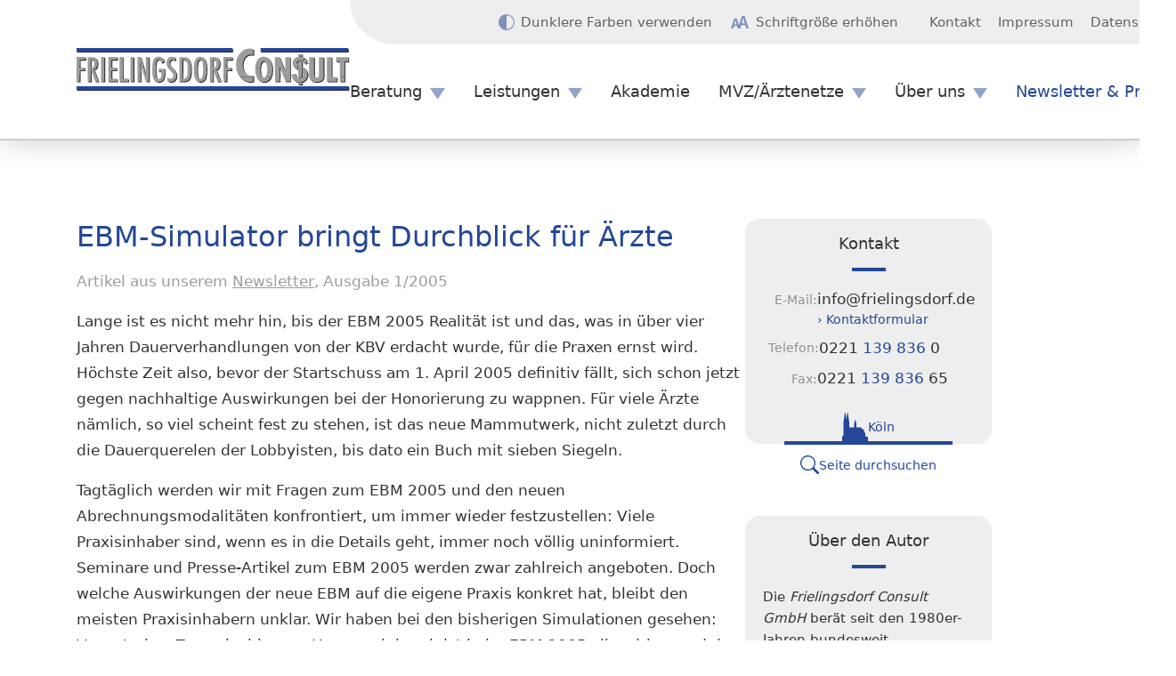

--- FILE ---
content_type: text/html; charset=UTF-8
request_url: https://www.frielingsdorf.de/artikel/ebm-simulator-bringt-durchblick-fuer-aerzte/
body_size: 11746
content:
<!doctype html>
<html lang="de" data-color-scheme="light" data-font-size="normal">
    <head>
        <meta charset="UTF-8">
        <meta name="viewport" content="width=device-width, initial-scale=1">
        <meta name="color-scheme" content="light dark">
        <meta name="format-detection" content="address=no">
        <meta name="format-detection" content="date=no">
        <meta name="format-detection" content="email=no">
        <meta name="format-detection" content="telephone=no">
        <link rel="shortcut icon" href="https://www.frielingsdorf.de/favicon.ico">

        <meta name='robots' content='index, follow, max-image-preview:large, max-snippet:-1, max-video-preview:-1' />

	<title>EBM-Simulator bringt Durchblick für Ärzte &#8212; Artikel von Frielingsdorf Consult</title>
	<link rel="canonical" href="https://www.frielingsdorf.de/artikel/ebm-simulator-bringt-durchblick-fuer-aerzte/" />
	<meta property="og:locale" content="de_DE" />
	<meta property="og:type" content="article" />
	<meta property="og:title" content="EBM-Simulator bringt Durchblick für Ärzte &#8212; Artikel von Frielingsdorf Consult" />
	<meta property="og:description" content="Lange ist es nicht mehr hin, bis der EBM 2005 Realität ist und das, was in über vier Jahren Dauerverhandlungen von der KBV erdacht wurde, für die Praxen ernst wird. Höchste Zeit also, bevor der Startschuss am 1. April 2005 definitiv fällt, sich schon jetzt gegen nachhaltige Auswirkungen bei der Honorierung zu wappnen. Für viele [&hellip;]" />
	<meta property="og:url" content="https://www.frielingsdorf.de/artikel/ebm-simulator-bringt-durchblick-fuer-aerzte/" />
	<meta property="og:site_name" content="Frielingsdorf Consult" />
	<meta property="article:publisher" content="https://www.facebook.com/Frielingsdorf.Akademie/" />
	<meta property="article:published_time" content="2005-01-01T11:00:00+00:00" />
	<meta property="og:image" content="https://www.frielingsdorf.de/wp-content/uploads/2021/09/platzhalter-startseite-1.jpg" />
	<meta property="og:image:width" content="1640" />
	<meta property="og:image:height" content="669" />
	<meta property="og:image:type" content="image/jpeg" />
	<meta name="author" content="System" />
	<meta name="twitter:card" content="summary_large_image" />
	<script type="application/ld+json" class="yoast-schema-graph">{"@context":"https://schema.org","@graph":[{"@type":"Article","@id":"https://www.frielingsdorf.de/artikel/ebm-simulator-bringt-durchblick-fuer-aerzte/#article","isPartOf":{"@id":"https://www.frielingsdorf.de/artikel/ebm-simulator-bringt-durchblick-fuer-aerzte/"},"author":{"name":"System","@id":"https://www.frielingsdorf.de/#/schema/person/8d1a422fd857336fd692f726a6c728f9"},"headline":"EBM-Simulator bringt Durchblick für Ärzte","datePublished":"2005-01-01T11:00:00+00:00","mainEntityOfPage":{"@id":"https://www.frielingsdorf.de/artikel/ebm-simulator-bringt-durchblick-fuer-aerzte/"},"wordCount":403,"commentCount":0,"publisher":{"@id":"https://www.frielingsdorf.de/#organization"},"articleSection":["Newsletter"],"inLanguage":"de","potentialAction":[{"@type":"CommentAction","name":"Comment","target":["https://www.frielingsdorf.de/artikel/ebm-simulator-bringt-durchblick-fuer-aerzte/#respond"]}]},{"@type":"WebPage","@id":"https://www.frielingsdorf.de/artikel/ebm-simulator-bringt-durchblick-fuer-aerzte/","url":"https://www.frielingsdorf.de/artikel/ebm-simulator-bringt-durchblick-fuer-aerzte/","name":"EBM-Simulator bringt Durchblick für Ärzte &#8212; Artikel von Frielingsdorf Consult","isPartOf":{"@id":"https://www.frielingsdorf.de/#website"},"datePublished":"2005-01-01T11:00:00+00:00","breadcrumb":{"@id":"https://www.frielingsdorf.de/artikel/ebm-simulator-bringt-durchblick-fuer-aerzte/#breadcrumb"},"inLanguage":"de","potentialAction":[{"@type":"ReadAction","target":["https://www.frielingsdorf.de/artikel/ebm-simulator-bringt-durchblick-fuer-aerzte/"]}]},{"@type":"BreadcrumbList","@id":"https://www.frielingsdorf.de/artikel/ebm-simulator-bringt-durchblick-fuer-aerzte/#breadcrumb","itemListElement":[{"@type":"ListItem","position":1,"name":"Startseite","item":"https://www.frielingsdorf.de/"},{"@type":"ListItem","position":2,"name":"Beitragsübersicht","item":"https://www.frielingsdorf.de/artikel/"},{"@type":"ListItem","position":3,"name":"EBM-Simulator bringt Durchblick für Ärzte"}]},{"@type":"WebSite","@id":"https://www.frielingsdorf.de/#website","url":"https://www.frielingsdorf.de/","name":"Frielingsdorf Consult","description":"Beratung ambulanter medizinischer Einrichtungen","publisher":{"@id":"https://www.frielingsdorf.de/#organization"},"potentialAction":[{"@type":"SearchAction","target":{"@type":"EntryPoint","urlTemplate":"https://www.frielingsdorf.de/?s={search_term_string}"},"query-input":{"@type":"PropertyValueSpecification","valueRequired":true,"valueName":"search_term_string"}}],"inLanguage":"de"},{"@type":"Organization","@id":"https://www.frielingsdorf.de/#organization","name":"Frielingsdorf Consult GmbH","url":"https://www.frielingsdorf.de/","logo":{"@type":"ImageObject","inLanguage":"de","@id":"https://www.frielingsdorf.de/#/schema/logo/image/","url":"https://www.frielingsdorf.de/wp-content/uploads/2021/07/frielingsdorf-consult-logo.png","contentUrl":"https://www.frielingsdorf.de/wp-content/uploads/2021/07/frielingsdorf-consult-logo.png","width":1024,"height":161,"caption":"Frielingsdorf Consult GmbH"},"image":{"@id":"https://www.frielingsdorf.de/#/schema/logo/image/"},"sameAs":["https://www.facebook.com/Frielingsdorf.Akademie/","https://www.youtube.com/channel/UC2XxAwmsMWf--D4wMvT5uDg"]},{"@type":"Person","@id":"https://www.frielingsdorf.de/#/schema/person/8d1a422fd857336fd692f726a6c728f9","name":"System"}]}</script>


<link rel="alternate" type="application/rss+xml" title="Frielingsdorf Consult &raquo; EBM-Simulator bringt Durchblick für Ärzte-Kommentar-Feed" href="https://www.frielingsdorf.de/artikel/ebm-simulator-bringt-durchblick-fuer-aerzte/feed/" />
<style id='wp-img-auto-sizes-contain-inline-css'>
img:is([sizes=auto i],[sizes^="auto," i]){contain-intrinsic-size:3000px 1500px}
/*# sourceURL=wp-img-auto-sizes-contain-inline-css */
</style>
<style id='classic-theme-styles-inline-css'>
/*! This file is auto-generated */
.wp-block-button__link{color:#fff;background-color:#32373c;border-radius:9999px;box-shadow:none;text-decoration:none;padding:calc(.667em + 2px) calc(1.333em + 2px);font-size:1.125em}.wp-block-file__button{background:#32373c;color:#fff;text-decoration:none}
/*# sourceURL=/wp-includes/css/classic-themes.min.css */
</style>
<link rel='stylesheet' id='ffc-base-css' href='https://www.frielingsdorf.de/wp-content/themes/ffc/assets/css/compiled/base.css?ver=114ec53b2a4472752ed5' media='all' />
<meta name="generator" content="WordPress" />
<link rel='shortlink' href='https://www.frielingsdorf.de/?p=1718' />

    <style id='global-styles-inline-css'>
:root{--wp--preset--aspect-ratio--square: 1;--wp--preset--aspect-ratio--4-3: 4/3;--wp--preset--aspect-ratio--3-4: 3/4;--wp--preset--aspect-ratio--3-2: 3/2;--wp--preset--aspect-ratio--2-3: 2/3;--wp--preset--aspect-ratio--16-9: 16/9;--wp--preset--aspect-ratio--9-16: 9/16;--wp--preset--color--black: #000000;--wp--preset--color--cyan-bluish-gray: #abb8c3;--wp--preset--color--white: #ffffff;--wp--preset--color--pale-pink: #f78da7;--wp--preset--color--vivid-red: #cf2e2e;--wp--preset--color--luminous-vivid-orange: #ff6900;--wp--preset--color--luminous-vivid-amber: #fcb900;--wp--preset--color--light-green-cyan: #7bdcb5;--wp--preset--color--vivid-green-cyan: #00d084;--wp--preset--color--pale-cyan-blue: #8ed1fc;--wp--preset--color--vivid-cyan-blue: #0693e3;--wp--preset--color--vivid-purple: #9b51e0;--wp--preset--gradient--vivid-cyan-blue-to-vivid-purple: linear-gradient(135deg,rgb(6,147,227) 0%,rgb(155,81,224) 100%);--wp--preset--gradient--light-green-cyan-to-vivid-green-cyan: linear-gradient(135deg,rgb(122,220,180) 0%,rgb(0,208,130) 100%);--wp--preset--gradient--luminous-vivid-amber-to-luminous-vivid-orange: linear-gradient(135deg,rgb(252,185,0) 0%,rgb(255,105,0) 100%);--wp--preset--gradient--luminous-vivid-orange-to-vivid-red: linear-gradient(135deg,rgb(255,105,0) 0%,rgb(207,46,46) 100%);--wp--preset--gradient--very-light-gray-to-cyan-bluish-gray: linear-gradient(135deg,rgb(238,238,238) 0%,rgb(169,184,195) 100%);--wp--preset--gradient--cool-to-warm-spectrum: linear-gradient(135deg,rgb(74,234,220) 0%,rgb(151,120,209) 20%,rgb(207,42,186) 40%,rgb(238,44,130) 60%,rgb(251,105,98) 80%,rgb(254,248,76) 100%);--wp--preset--gradient--blush-light-purple: linear-gradient(135deg,rgb(255,206,236) 0%,rgb(152,150,240) 100%);--wp--preset--gradient--blush-bordeaux: linear-gradient(135deg,rgb(254,205,165) 0%,rgb(254,45,45) 50%,rgb(107,0,62) 100%);--wp--preset--gradient--luminous-dusk: linear-gradient(135deg,rgb(255,203,112) 0%,rgb(199,81,192) 50%,rgb(65,88,208) 100%);--wp--preset--gradient--pale-ocean: linear-gradient(135deg,rgb(255,245,203) 0%,rgb(182,227,212) 50%,rgb(51,167,181) 100%);--wp--preset--gradient--electric-grass: linear-gradient(135deg,rgb(202,248,128) 0%,rgb(113,206,126) 100%);--wp--preset--gradient--midnight: linear-gradient(135deg,rgb(2,3,129) 0%,rgb(40,116,252) 100%);--wp--preset--font-size--small: 13px;--wp--preset--font-size--medium: 20px;--wp--preset--font-size--large: 36px;--wp--preset--font-size--x-large: 42px;--wp--preset--spacing--20: 0.44rem;--wp--preset--spacing--30: 0.67rem;--wp--preset--spacing--40: 1rem;--wp--preset--spacing--50: 1.5rem;--wp--preset--spacing--60: 2.25rem;--wp--preset--spacing--70: 3.38rem;--wp--preset--spacing--80: 5.06rem;--wp--preset--shadow--natural: 6px 6px 9px rgba(0, 0, 0, 0.2);--wp--preset--shadow--deep: 12px 12px 50px rgba(0, 0, 0, 0.4);--wp--preset--shadow--sharp: 6px 6px 0px rgba(0, 0, 0, 0.2);--wp--preset--shadow--outlined: 6px 6px 0px -3px rgb(255, 255, 255), 6px 6px rgb(0, 0, 0);--wp--preset--shadow--crisp: 6px 6px 0px rgb(0, 0, 0);}:where(.is-layout-flex){gap: 0.5em;}:where(.is-layout-grid){gap: 0.5em;}body .is-layout-flex{display: flex;}.is-layout-flex{flex-wrap: wrap;align-items: center;}.is-layout-flex > :is(*, div){margin: 0;}body .is-layout-grid{display: grid;}.is-layout-grid > :is(*, div){margin: 0;}:where(.wp-block-columns.is-layout-flex){gap: 2em;}:where(.wp-block-columns.is-layout-grid){gap: 2em;}:where(.wp-block-post-template.is-layout-flex){gap: 1.25em;}:where(.wp-block-post-template.is-layout-grid){gap: 1.25em;}.has-black-color{color: var(--wp--preset--color--black) !important;}.has-cyan-bluish-gray-color{color: var(--wp--preset--color--cyan-bluish-gray) !important;}.has-white-color{color: var(--wp--preset--color--white) !important;}.has-pale-pink-color{color: var(--wp--preset--color--pale-pink) !important;}.has-vivid-red-color{color: var(--wp--preset--color--vivid-red) !important;}.has-luminous-vivid-orange-color{color: var(--wp--preset--color--luminous-vivid-orange) !important;}.has-luminous-vivid-amber-color{color: var(--wp--preset--color--luminous-vivid-amber) !important;}.has-light-green-cyan-color{color: var(--wp--preset--color--light-green-cyan) !important;}.has-vivid-green-cyan-color{color: var(--wp--preset--color--vivid-green-cyan) !important;}.has-pale-cyan-blue-color{color: var(--wp--preset--color--pale-cyan-blue) !important;}.has-vivid-cyan-blue-color{color: var(--wp--preset--color--vivid-cyan-blue) !important;}.has-vivid-purple-color{color: var(--wp--preset--color--vivid-purple) !important;}.has-black-background-color{background-color: var(--wp--preset--color--black) !important;}.has-cyan-bluish-gray-background-color{background-color: var(--wp--preset--color--cyan-bluish-gray) !important;}.has-white-background-color{background-color: var(--wp--preset--color--white) !important;}.has-pale-pink-background-color{background-color: var(--wp--preset--color--pale-pink) !important;}.has-vivid-red-background-color{background-color: var(--wp--preset--color--vivid-red) !important;}.has-luminous-vivid-orange-background-color{background-color: var(--wp--preset--color--luminous-vivid-orange) !important;}.has-luminous-vivid-amber-background-color{background-color: var(--wp--preset--color--luminous-vivid-amber) !important;}.has-light-green-cyan-background-color{background-color: var(--wp--preset--color--light-green-cyan) !important;}.has-vivid-green-cyan-background-color{background-color: var(--wp--preset--color--vivid-green-cyan) !important;}.has-pale-cyan-blue-background-color{background-color: var(--wp--preset--color--pale-cyan-blue) !important;}.has-vivid-cyan-blue-background-color{background-color: var(--wp--preset--color--vivid-cyan-blue) !important;}.has-vivid-purple-background-color{background-color: var(--wp--preset--color--vivid-purple) !important;}.has-black-border-color{border-color: var(--wp--preset--color--black) !important;}.has-cyan-bluish-gray-border-color{border-color: var(--wp--preset--color--cyan-bluish-gray) !important;}.has-white-border-color{border-color: var(--wp--preset--color--white) !important;}.has-pale-pink-border-color{border-color: var(--wp--preset--color--pale-pink) !important;}.has-vivid-red-border-color{border-color: var(--wp--preset--color--vivid-red) !important;}.has-luminous-vivid-orange-border-color{border-color: var(--wp--preset--color--luminous-vivid-orange) !important;}.has-luminous-vivid-amber-border-color{border-color: var(--wp--preset--color--luminous-vivid-amber) !important;}.has-light-green-cyan-border-color{border-color: var(--wp--preset--color--light-green-cyan) !important;}.has-vivid-green-cyan-border-color{border-color: var(--wp--preset--color--vivid-green-cyan) !important;}.has-pale-cyan-blue-border-color{border-color: var(--wp--preset--color--pale-cyan-blue) !important;}.has-vivid-cyan-blue-border-color{border-color: var(--wp--preset--color--vivid-cyan-blue) !important;}.has-vivid-purple-border-color{border-color: var(--wp--preset--color--vivid-purple) !important;}.has-vivid-cyan-blue-to-vivid-purple-gradient-background{background: var(--wp--preset--gradient--vivid-cyan-blue-to-vivid-purple) !important;}.has-light-green-cyan-to-vivid-green-cyan-gradient-background{background: var(--wp--preset--gradient--light-green-cyan-to-vivid-green-cyan) !important;}.has-luminous-vivid-amber-to-luminous-vivid-orange-gradient-background{background: var(--wp--preset--gradient--luminous-vivid-amber-to-luminous-vivid-orange) !important;}.has-luminous-vivid-orange-to-vivid-red-gradient-background{background: var(--wp--preset--gradient--luminous-vivid-orange-to-vivid-red) !important;}.has-very-light-gray-to-cyan-bluish-gray-gradient-background{background: var(--wp--preset--gradient--very-light-gray-to-cyan-bluish-gray) !important;}.has-cool-to-warm-spectrum-gradient-background{background: var(--wp--preset--gradient--cool-to-warm-spectrum) !important;}.has-blush-light-purple-gradient-background{background: var(--wp--preset--gradient--blush-light-purple) !important;}.has-blush-bordeaux-gradient-background{background: var(--wp--preset--gradient--blush-bordeaux) !important;}.has-luminous-dusk-gradient-background{background: var(--wp--preset--gradient--luminous-dusk) !important;}.has-pale-ocean-gradient-background{background: var(--wp--preset--gradient--pale-ocean) !important;}.has-electric-grass-gradient-background{background: var(--wp--preset--gradient--electric-grass) !important;}.has-midnight-gradient-background{background: var(--wp--preset--gradient--midnight) !important;}.has-small-font-size{font-size: var(--wp--preset--font-size--small) !important;}.has-medium-font-size{font-size: var(--wp--preset--font-size--medium) !important;}.has-large-font-size{font-size: var(--wp--preset--font-size--large) !important;}.has-x-large-font-size{font-size: var(--wp--preset--font-size--x-large) !important;}
/*# sourceURL=global-styles-inline-css */
</style>
</head>

    <body class="wp-singular post-template-default single single-post postid-1718 single-format-standard wp-embed-responsive wp-theme-ffc">
            <script id="ffc-vars-js" type="module">
        if (! window.ffc) {
            window.ffc = {}
        }

                    window.ffc.pages = {"privacy":{"url":"https:\/\/www.frielingsdorf.de\/datenschutz\/"}}
                    window.ffc.wp = {"theme":{"url":"https:\/\/www.frielingsdorf.de\/wp-content\/themes\/ffc"},"rest":{"url":"https:\/\/www.frielingsdorf.de\/wp-json\/","nonce":"f673c82632"}}
            </script>


        <script id="ffc-transition-control-js" type="module">
    document.body.classList.add('ffc-disable-transitions')

    document.addEventListener('DOMContentLoaded', function () {
        setTimeout(function () {
            document.body.classList.remove('ffc-disable-transitions')
        }, 100)
    })
</script>


        <script id="ffc-color-scheme-js" type="module">
    const toggledColorScheme = localStorage.getItem('ffc_toggled_color_scheme')

    if (toggledColorScheme) {
        document.documentElement.setAttribute('data-color-scheme', toggledColorScheme)
    } else {
        const darkColorSchemeMediaQuery = matchMedia('(prefers-color-scheme: dark)')

        if (darkColorSchemeMediaQuery.matches) {
            document.documentElement.setAttribute('data-color-scheme', 'dark')
        }

        darkColorSchemeMediaQuery.addEventListener('change', function (event) {
            if (event.matches) {
                document.documentElement.setAttribute('data-color-scheme', 'dark')
            } else {
                document.documentElement.setAttribute('data-color-scheme', 'light')
            }
        })
    }
</script>

        <script id="ffc-font-size-js" type="module">
    const toggledFontSize = localStorage.getItem('ffc_toggled_font_size')

    if (toggledFontSize) {
        document.documentElement.setAttribute('data-font-size', toggledFontSize)
    }
</script>


        <header id="ffc-header">
    <div class="container">
        <div id="ffc-header-grid">
            <div class="ffc-layout-logo">
    <a href="https://www.frielingsdorf.de" title="Zur Startseite">
                    <img
                src="https://www.frielingsdorf.de/wp-content/uploads/2022/05/frielingsdorf-consult-logo.svg?v=7411135022"
                width="341"
                height="53"
                alt="Frielingsdorf&#x20;Consult&#x20;Logo&#x20;mit&#x20;eingerahmtem&#x20;Schriftzug"
            >
            </a>
</div>

            <a href="https://www.frielingsdorf.de/seitenuebersicht/" id="ffc-header-nav-burger" aria-live="polite"><span class="-label"
            data-label-when-closed="Menü öffnen"
            data-label-when-open="Menü schließen">Zur Seiten&shy;übersicht</span><svg width="50" height="32.5" viewBox="0 0 100 65" aria-hidden="true"><rect width="100" height="10" y="0"></rect><rect width="100" height="10" y="27.5"></rect><rect width="100" height="10" y="55"></rect></svg></a>

            <nav id="ffc-header-nav-primary" aria-label="Primäre Seitennavigation">
                        
<ul class="ffc-layout-nav-primary ffc-nav-list ffc-nav-list-level-1" data-nav-level="1">
    
                        
<li class="ffc-nav-item ffc-nav-item-level-1  menu-item menu-item-type-post_type menu-item-object-page menu-item-40 menu-item-has-children" data-nav-level="1">
    <a
        href="https://www.frielingsdorf.de/beratung/"
        class="ffc-nav-link ffc-nav-link-level-1"

        
        
        
                    tabindex="0"
            >
        Beratung

    </a>

            
<ul class=" ffc-nav-list ffc-nav-list-level-2" data-nav-level="2">
    
                        
<li class="ffc-nav-item ffc-nav-item-level-2  menu-item menu-item-type-post_type menu-item-object-page menu-item-2791" data-nav-level="2">
    <a
        href="https://www.frielingsdorf.de/beratung/"
        class="ffc-nav-link ffc-nav-link-level-2"

        
        
        
                    tabindex="-1"
            >
        Praxiserfolg mit System

    </a>

    </li>

                    
<li class="ffc-nav-item ffc-nav-item-level-2  menu-item menu-item-type-post_type menu-item-object-page menu-item-2795" data-nav-level="2">
    <a
        href="https://www.frielingsdorf.de/beratungs-qualitaet/"
        class="ffc-nav-link ffc-nav-link-level-2"

        
        
        
                    tabindex="-1"
            >
        Beratungs-Qualität

    </a>

    </li>

            </ul>

    </li>

                    
<li class="ffc-nav-item ffc-nav-item-level-1  menu-item menu-item-type-post_type menu-item-object-page menu-item-38 menu-item-has-children" data-nav-level="1">
    <a
        href="https://www.frielingsdorf.de/produkte/"
        class="ffc-nav-link ffc-nav-link-level-1"

        
        
        
                    tabindex="0"
            >
        Leistungen

    </a>

            
<ul class=" ffc-nav-list ffc-nav-list-level-2" data-nav-level="2">
    
                        
<li class="ffc-nav-item ffc-nav-item-level-2  menu-item menu-item-type-post_type menu-item-object-page menu-item-2627" data-nav-level="2">
    <a
        href="https://www.frielingsdorf.de/produkte/"
        class="ffc-nav-link ffc-nav-link-level-2"

        
        
        
                    tabindex="-1"
            >
        <strong>Überblick</strong>

    </a>

    </li>

                    
<li class="ffc-nav-item ffc-nav-item-level-2  menu-item menu-item-type-post_type menu-item-object-page menu-item-2716" data-nav-level="2">
    <a
        href="https://www.frielingsdorf.de/abrechnungs-check/"
        class="ffc-nav-link ffc-nav-link-level-2"

        
        
        
                    tabindex="-1"
            >
        › Abrechnungs-Controlling

    </a>

    </li>

                    
<li class="ffc-nav-item ffc-nav-item-level-2  menu-item menu-item-type-post_type menu-item-object-page menu-item-2653" data-nav-level="2">
    <a
        href="https://www.frielingsdorf.de/mvz-cockpit/"
        class="ffc-nav-link ffc-nav-link-level-2"

        
        
        
                    tabindex="-1"
            >
        › MVZ-Cockpit

    </a>

    </li>

                    
<li class="ffc-nav-item ffc-nav-item-level-2  menu-item menu-item-type-post_type menu-item-object-page menu-item-63" data-nav-level="2">
    <a
        href="https://www.frielingsdorf.de/praxis-status/"
        class="ffc-nav-link ffc-nav-link-level-2"

        
        
        
                    tabindex="-1"
            >
        › Praxis-Status

    </a>

    </li>

                    
<li class="ffc-nav-item ffc-nav-item-level-2  menu-item menu-item-type-post_type menu-item-object-page menu-item-2628" data-nav-level="2">
    <a
        href="https://www.frielingsdorf.de/mvz-check/"
        class="ffc-nav-link ffc-nav-link-level-2"

        
        
        
                    tabindex="-1"
            >
        › MVZ-Check

    </a>

    </li>

                    
<li class="ffc-nav-item ffc-nav-item-level-2  menu-item menu-item-type-post_type menu-item-object-page menu-item-2659" data-nav-level="2">
    <a
        href="https://www.frielingsdorf.de/personal-recruiting/"
        class="ffc-nav-link ffc-nav-link-level-2"

        
        
        
                    tabindex="-1"
            >
        › Personal Recruiting

    </a>

    </li>

                    
<li class="ffc-nav-item ffc-nav-item-level-2  menu-item menu-item-type-post_type menu-item-object-page menu-item-61" data-nav-level="2">
    <a
        href="https://www.frielingsdorf.de/praxisabsicherung-todesfall/"
        class="ffc-nav-link ffc-nav-link-level-2"

        
        
        
                    tabindex="-1"
            >
        › Praxisabsicherung Todesfall

    </a>

    </li>

                    
<li class="ffc-nav-item ffc-nav-item-level-2  menu-item menu-item-type-post_type menu-item-object-page menu-item-2689" data-nav-level="2">
    <a
        href="https://www.frielingsdorf.de/patientenbefragung/"
        class="ffc-nav-link ffc-nav-link-level-2"

        
        
        
                    tabindex="-1"
            >
        › Patientenbefragung

    </a>

    </li>

            </ul>

    </li>

                    
<li class="ffc-nav-item ffc-nav-item-level-1  menu-item menu-item-type-post_type menu-item-object-page menu-item-48" data-nav-level="1">
    <a
        href="https://www.frielingsdorf.de/akademie/"
        class="ffc-nav-link ffc-nav-link-level-1"

        
        
        
                    tabindex="0"
            >
        Akademie

    </a>

    </li>

                    
<li class="ffc-nav-item ffc-nav-item-level-1  menu-item menu-item-type-post_type menu-item-object-page menu-item-39 menu-item-has-children" data-nav-level="1">
    <a
        href="https://www.frielingsdorf.de/mvz-aerztenetze/"
        class="ffc-nav-link ffc-nav-link-level-1"

        
        
        
                    tabindex="0"
            >
        MVZ/Ärztenetze

    </a>

            
<ul class=" ffc-nav-list ffc-nav-list-level-2" data-nav-level="2">
    
                        
<li class="ffc-nav-item ffc-nav-item-level-2  menu-item menu-item-type-post_type menu-item-object-page menu-item-330" data-nav-level="2">
    <a
        href="https://www.frielingsdorf.de/gemeinschaftspraxis-mvz/"
        class="ffc-nav-link ffc-nav-link-level-2"

        
        
        
                    tabindex="-1"
            >
        Gemeinschaftspraxis / MVZ

    </a>

    </li>

                    
<li class="ffc-nav-item ffc-nav-item-level-2  menu-item menu-item-type-post_type menu-item-object-page menu-item-329" data-nav-level="2">
    <a
        href="https://www.frielingsdorf.de/mvz-am-krankenhaus/"
        class="ffc-nav-link ffc-nav-link-level-2"

        
        
        
                    tabindex="-1"
            >
        MVZ am Krankenhaus

    </a>

    </li>

                    
<li class="ffc-nav-item ffc-nav-item-level-2  menu-item menu-item-type-post_type menu-item-object-page menu-item-332" data-nav-level="2">
    <a
        href="https://www.frielingsdorf.de/management-von-praxisnetzen/"
        class="ffc-nav-link ffc-nav-link-level-2"

        
        
        
                    tabindex="-1"
            >
        Management von Praxisnetzen

    </a>

    </li>

                    
<li class="ffc-nav-item ffc-nav-item-level-2  menu-item menu-item-type-post_type menu-item-object-page menu-item-331" data-nav-level="2">
    <a
        href="https://www.frielingsdorf.de/praxiskette-uebag/"
        class="ffc-nav-link ffc-nav-link-level-2"

        
        
        
                    tabindex="-1"
            >
        Praxiskette (ÜBAG)

    </a>

    </li>

                    
<li class="ffc-nav-item ffc-nav-item-level-2  menu-item menu-item-type-post_type menu-item-object-page menu-item-2633" data-nav-level="2">
    <a
        href="https://www.frielingsdorf.de/mvz-aerztenetze/"
        class="ffc-nav-link ffc-nav-link-level-2"

        
        
        
                    tabindex="-1"
            >
        Projektbeispiele

    </a>

    </li>

                    
<li class="ffc-nav-item ffc-nav-item-level-2  menu-item menu-item-type-post_type menu-item-object-page menu-item-328" data-nav-level="2">
    <a
        href="https://www.frielingsdorf.de/ambulantes-aerztezentrum/"
        class="ffc-nav-link ffc-nav-link-level-2"

        
        
        
                    tabindex="-1"
            >
        Ambulantes Ärztezentrum

    </a>

    </li>

                    
<li class="ffc-nav-item ffc-nav-item-level-2  menu-item menu-item-type-post_type menu-item-object-page menu-item-2661" data-nav-level="2">
    <a
        href="https://www.frielingsdorf.de/igel-zentrum/"
        class="ffc-nav-link ffc-nav-link-level-2"

        
        
        
                    tabindex="-1"
            >
        IGeL-Zentrum

    </a>

    </li>

            </ul>

    </li>

                    
<li class="ffc-nav-item ffc-nav-item-level-1  menu-item menu-item-type-post_type menu-item-object-page menu-item-42 menu-item-has-children" data-nav-level="1">
    <a
        href="https://www.frielingsdorf.de/unternehmen/"
        class="ffc-nav-link ffc-nav-link-level-1"

        
        
        
                    tabindex="0"
            >
        Über uns

    </a>

            
<ul class=" ffc-nav-list ffc-nav-list-level-2" data-nav-level="2">
    
                        
<li class="ffc-nav-item ffc-nav-item-level-2  menu-item menu-item-type-post_type menu-item-object-page menu-item-2632" data-nav-level="2">
    <a
        href="https://www.frielingsdorf.de/unternehmen/"
        class="ffc-nav-link ffc-nav-link-level-2"

        
        
        
                    tabindex="-1"
            >
        Die Unternehmensgruppe

    </a>

    </li>

                    
<li class="ffc-nav-item ffc-nav-item-level-2  menu-item menu-item-type-post_type menu-item-object-page menu-item-47" data-nav-level="2">
    <a
        href="https://www.frielingsdorf.de/sachverstaendigeninstitut/"
        class="ffc-nav-link ffc-nav-link-level-2"

        
        
        
                    tabindex="-1"
            >
        Sachverständigeninstitut

    </a>

    </li>

                    
<li class="ffc-nav-item ffc-nav-item-level-2  menu-item menu-item-type-post_type menu-item-object-page menu-item-1941" data-nav-level="2">
    <a
        href="https://www.frielingsdorf.de/kooperationspartner/"
        class="ffc-nav-link ffc-nav-link-level-2"

        
        
        
                    tabindex="-1"
            >
        Kooperationspartner

    </a>

    </li>

                    
<li class="ffc-nav-item ffc-nav-item-level-2  menu-item menu-item-type-post_type menu-item-object-page menu-item-1952" data-nav-level="2">
    <a
        href="https://www.frielingsdorf.de/steuerberater-fuer-aerzte-zahnaerzte/"
        class="ffc-nav-link ffc-nav-link-level-2"

        
        
        
                    tabindex="-1"
            >
        Steuerberater für Ärzte/Zahnärzte

    </a>

    </li>

            </ul>

    </li>

                    
<li class="ffc-nav-item ffc-nav-item-level-1  menu-item menu-item-type-post_type menu-item-object-page menu-item-41" data-nav-level="1">
    <a
        href="https://www.frielingsdorf.de/newsletter-und-presse/"
        class="ffc-nav-link ffc-nav-link-level-1"

        
        
        
                    tabindex="0"
            >
        Newsletter &amp; Presse

    </a>

    </li>

            </ul>


            </nav>

            <nav id="ffc-header-nav-secondary" aria-label="Sekundäre Seitennavigation">
                <ul id="ffc-header-toggles" class="ffc-nav-list ffc-nav-list-level-1" aria-live="polite" hidden>     <li class="ffc-nav-item ffc-nav-item-level-1">
        <button type="button" class="ffc-nav-link ffc-nav-link-level-1 btn btn-link"
                data-toggle="color-scheme"><svg width="18" height="18" viewBox="0 0 18 18" aria-hidden="true"><path d="M57,48a9,9,0,1,0,9,9A9,9,0,0,0,57,48Zm5.508,14.508A7.737,7.737,0,0,1,57,64.788V49.212a7.79,7.79,0,0,1,5.508,13.3Z" transform="translate(-48 -48)" /></svg><span class="-label"
                    data-label-when-light="Dunklere Farben verwenden"
                    data-label-when-dark="Hellere Farben verwenden"
                ></span></button>    </li>

    <li class="ffc-nav-item ffc-nav-item-level-1">
        <button type="button" class="ffc-nav-link ffc-nav-link-level-1 btn btn-link"
                data-toggle="font-size"><svg width="20" height="13.857" viewBox="0 0 20 13.857" aria-hidden="true"><path d="M15.727,10.176,13.972,3.917H13.9l-1.732,6.259ZM6.582,11.388S5.4,7.219,5.231,6.642H5.139l-1.3,4.746Zm13.406,4.469h-2.6l-1.1-3.753h-4.7l-1.1,3.753H7.9l-.8-2.691H3.314l-.808,2.691H0L3.811,4.783H6.7L9.2,12.1,12.54,2h2.91L20,15.857Z" transform="translate(0 -2)" fill-rule="evenodd" /></svg><span class="-label"
                    data-label-when-normal="Schriftgröße erhöhen"
                    data-label-when-large="Schriftgröße verringern"
                ></span></button>    </li>
</ul>

                        
<ul class="ffc-layout-nav-secondary ffc-nav-list ffc-nav-list-level-1" data-nav-level="1">
    
                        
<li class="ffc-nav-item ffc-nav-item-level-1  menu-item menu-item-type-post_type menu-item-object-page menu-item-36" data-nav-level="1">
    <a
        href="https://www.frielingsdorf.de/kontakt/"
        class="ffc-nav-link ffc-nav-link-level-1"

        
        
        
                    tabindex="0"
            >
        Kontakt

    </a>

    </li>

                    
<li class="ffc-nav-item ffc-nav-item-level-1  menu-item menu-item-type-post_type menu-item-object-page menu-item-35" data-nav-level="1">
    <a
        href="https://www.frielingsdorf.de/impressum/"
        class="ffc-nav-link ffc-nav-link-level-1"

        
        
        
                    tabindex="0"
            >
        Impressum

    </a>

    </li>

                    
<li class="ffc-nav-item ffc-nav-item-level-1  menu-item menu-item-type-post_type menu-item-object-page menu-item-privacy-policy menu-item-37" data-nav-level="1">
    <a
        href="https://www.frielingsdorf.de/datenschutz/"
        class="ffc-nav-link ffc-nav-link-level-1"

        
        
        
                    tabindex="0"
            >
        Datenschutz

    </a>

    </li>

            </ul>


            </nav>
        </div>
    </div>
</header>

        <main>
    <article id="ffc-main-content">
        <div class="ffc-main-content-container container">
                        
                    <div class="ffc-main-content-cols">
                <div class="ffc-main-content-col">
                                            <h1>EBM-Simulator bringt Durchblick für Ärzte</h1>
                    
                    <div class="ffc-post-meta-data">Artikel aus unserem <a href="https://www.frielingsdorf.de/newsletter-und-presse/#artikel">Newsletter</a>, Ausgabe 1/2005</div>

                                <p>Lange ist es nicht mehr hin, bis der EBM 2005 Realität ist und das, was in über vier Jahren Dauerverhandlungen von der KBV erdacht wurde, für die Praxen ernst wird. Höchste Zeit also, bevor der Startschuss am 1. April 2005 definitiv fällt, sich schon jetzt gegen nachhaltige Auswirkungen bei der Honorierung zu wappnen. Für viele Ärzte nämlich, so viel scheint fest zu stehen, ist das neue Mammutwerk, nicht zuletzt durch die Dauerquerelen der Lobbyisten, bis dato ein Buch mit sieben Siegeln.</p>
<p>Tagtäglich werden wir mit Fragen zum EBM 2005 und den neuen Abrechnungsmodalitäten konfrontiert, um immer wieder festzustellen: Viele Praxisinhaber sind, wenn es in die Details geht, immer noch völlig uninformiert. Seminare und Presse-Artikel zum EBM 2005 werden zwar zahlreich angeboten. Doch welche Auswirkungen der neue EBM auf die eigene Praxis konkret hat, bleibt den meisten Praxisinhabern unklar. Wir haben bei den bisherigen Simulationen gesehen: Vom starken Zuwachs bis zum Honorareinbruch ist beim EBM 2005 alles drin &#8211; und das innerhalb derselben Fachgruppe!</p>
<p>Daher haben wir gemeinsam mit dem Internetportal <a href="http://www.univadis.de" target="_blank" rel="noopener">www.univadis.de</a> den EBM-Simulator entwickelt. Mittels des EBM-Simulators werden die individuellen Abrechnungsdaten von Ärzten aller Fachrichtungen in die neue Abrechnungs-Systematik des EBM2005 übersetzt. Dies ermöglicht u.a.</p>
<ul>
<li>eine Prognose der zukünftigen Gesamtpunktmenge</li>
<li>eine Auflistung der wichtigsten Ziffern und Kapitel des EBM2005</li>
<li>eine Auflistung der nicht mehr separat abrechenbaren Leistungen</li>
</ul>
<p>und vieles mehr.</p>
<p>Der EBM-Simulator (Preis EUR 150 inkl. MwSt.) ist damit die Grundlage für konkrete organisatorische, wirtschaftliche und strategische Maßnahmen, um mit der Praxis auch zukünftig das Gleichgewicht zu behalten.</p>
<p>Der neue EBM bringt jedoch nicht nur eine neue Abrechnungssystematik, sondern auch eine verschärfte Plausibilitäts-Kontrolle anhand von Prüfzeiten. Viele Prüfzeiten wurden dabei dramatisch angehoben, so dass die Prüfgrenzen zukünftig schneller erreicht sind &#8211; auch für bisher unauffällige Praxen. Um die Gefahr von zukünftigen Plausibilitätskontrollen abschätzen zu können, steht daher zum selben Preis noch der EBM-PlausibilitätsCheck zum Abruf bereit.</p>
<p>Weitere Informationen zum Projekt und zum Ablauf (bei dem selbstverständlich alle datenschutzrechtlichen Bestimmungen eingehalten werden) finden Sie unter <a href="http://www.frielingsdorf-consult.de" target="_blank" rel="noopener">www.frielingsdorf-consult.de</a>.</p>
<p><strong>Besonderes Bonbon für Abonnenten unseres Newsletters:</strong></p>
<p>Sie erhalten einen Nachlass auf den Analysepreis in Höhe von EUR 25,00. Hierzu schicken Sie bitte eine E-Mail an <a href="mailto:ebm@frielingsdorf.de">ebm@frielingsdorf.de</a>. Sie erhalten dann Ihre persönlichen Code-Nummer, mit der Sie den EBM-Simulator zu Sonderkonditionen bestellen können.</p>


            <div class="ffc-post-meta-data" style="opacity: 0.5">◼︎</div>

                            <hr>

                <aside>
                                            <div><b>Alle Artikel aus dieser Newsletter-Ausgabe:</b></div>

                        <ol>
                                                            <li>
                                                                            <b style="font-weight: 500">EBM-Simulator bringt Durchblick für Ärzte</b>
                                                                    </li>
                                                            <li>
                                                                            <a href="https://www.frielingsdorf.de/artikel/ebm-tipp-interaktion-beim-arzt-patienten-kontakt/">EBM-Tipp: Interaktion beim Arzt-Patienten-Kontakt</a>
                                                                    </li>
                                                            <li>
                                                                            <a href="https://www.frielingsdorf.de/artikel/ebm-tipp-radikale-aenderung-der-allergologischen-diagnostik/">EBM-Tipp: Radikale Änderung der allergologischen Diagnostik</a>
                                                                    </li>
                                                            <li>
                                                                            <a href="https://www.frielingsdorf.de/artikel/diaet-beim-arzt-oder-beim-lifestyle-berater/">Diät beim Arzt oder beim Lifestyle-Berater?</a>
                                                                    </li>
                                                            <li>
                                                                            <a href="https://www.frielingsdorf.de/artikel/bundesgerichtshof-zur-umkehr-der-beweislast-bei-groben-behandlungsfehlern/">Bundesgerichtshof zur Umkehr der Beweislast bei groben Behandlungsfehlern</a>
                                                                    </li>
                                                    </ol>
                    
                    <div class="ffc-post-meta-data">Alle Ausgaben finden Sie unter <a href="https://www.frielingsdorf.de/newsletter-und-presse/#artikel">Newsletter &amp; Presse</a></div>
                </aside>
                    
                </div>

                <aside class="ffc-main-sidebar-col">
                    

                
    
    <div class="ffc-main-sidebar-card" data-type="contact"  id="kontakt-box">
    <div class="-card-heading" role="heading">Kontakt</div>

    <dl class="-contact-data">
    <div class="-contact-datum">
        <dt>E-Mail:</dt>
        <dd>
            <div class="-primary-action">
                <a href="mailto:info@frielingsdorf.de">info@frielingsdorf.de</a>
            </div>

            <div class="-secondary-action">
                <a href="https://www.frielingsdorf.de/kontakt/#email">› Kontaktformular</a>
            </div>
        </dd>
    </div>

    <div class="-contact-datum">
        <dt>Telefon:</dt>
        <dd>
            <div class="-primary-action">
                <a href="tel:+492211398360">0221 <em>139 836</em> 0</a>
            </div>
        </dd>
    </div>

    <div class="-contact-datum">
        <dt>Fax:</dt>
        <dd>
            <div class="-primary-action">
                0221 <em>139 836</em> 65
            </div>
        </dd>
    </div>
</dl>


    <div class="-contact-decoration">
        <a href="https://www.frielingsdorf.de/kontakt/" class="-decoration-illustration">
            <svg class="-decoration-icon" width="29.71" height="32" viewBox="0 0 29.71 32">
                <title>Silhouette des Kölner Doms</title>
                <polygon points="0 31.89 0 26.8 1.43 25.31 1.49 11.07 3.03 0 3.66 0 4.8 7.43 5.89 0 6.57 0 8.19 11.05 8.23 16.46 13.83 16.46 13.89 11.97 14.77 8.23 15.33 8.23 16.34 11.99 16.34 16.4 21.6 16.4 23.31 18.46 24.97 18.8 25.03 20.8 26.51 22.91 26.51 26.86 28.63 26.86 29.66 27.77 29.71 32 0 31.89" />
            </svg>

            <div class="-decoration-label">Köln</div>
        </a>
    </div>
</div>

    <div class="ffc-main-sidebar-search">
        <a href="/?s=">
            <svg width="16" height="16" fill="currentColor" viewBox="0 0 16 16">
                <path d="M11.742 10.344a6.5 6.5 0 1 0-1.397 1.398h-.001c.03.04.062.078.098.115l3.85 3.85a1 1 0 0 0 1.415-1.414l-3.85-3.85a1.007 1.007 0 0 0-.115-.1zM12 6.5a5.5 5.5 0 1 1-11 0 5.5 5.5 0 0 1 11 0z" />
            </svg>

            <span class="-label">Seite durchsuchen</span>
        </a>
    </div>


    <div class="ffc-main-sidebar-individual-cards" data-is-supposedly-sticky id="themen-box">
            <div class="ffc-main-sidebar-card" data-type="individual" data-text-align="">
            <div class="-card-heading" role="heading">Über den Autor</div>

            
            
                            <div class="-card-text ">
                    <p>Die <em>Frielingsdorf Consult GmbH</em> berät seit den 1980er-Jahren bundesweit niedergelassene Ärzte und ambulante medizinische Einrichtungen.</p>
<p>In unserem <a href="https://www.frielingsdorf.de/newsletter-und-presse/"><strong>Newsletter</strong></a> berichten wir regelmäßig über unsere Erfahrungen und Erkenntnisse und informieren über aktuelle Entwicklungen.</p>

                </div>
            
            
                            <div class="-card-button">
                    <a
                        href="https://www.frielingsdorf.de/newsletter-und-presse/"
                        class="btn btn-primary"

                                            >
                        Kostenlos abonnieren
                    </a>
                </div>
                    </div>
    </div>


<div class="ffc-main-sidebar-mobile-tabs"><a href="#themen-box" class="ffc-main-sidebar-mobile-tab" data-type="individual"><span class="-label">Über den Autor</span></a></div>
                </aside>
            </div>
            
    <script>
        (() => {
            var newsletterNavLink = document.querySelector('#ffc-header-nav-primary .ffc-nav-link-level-1[href="https://www.frielingsdorf.de/newsletter-und-presse/"]')

            if (! newsletterNavLink) {
                return
            }

            newsletterNavLink.parentElement.classList.add('current-menu-item')
        })()
    </script>

        </div>
    </article>
</main>

        <div class="ffc-action-bar">
    <div class="container">
        <span class="-action-bar-heading">
            In Kontakt bleiben:
        </span>

        <div class="ffc-action-bar-grid">
            <a href="https://www.frielingsdorf.de/newsletter-und-presse/" class="ffc-action-bar-action" data-name="newsletter-subscription">
                <span class="-action-grid">
                    <span class="-icon" aria-hidden="true">
                        <svg width="20" height="20" viewBox="0 0 20 20">
                            <path d="M10 2c3 0 8 5 8 5v11H2V7s5-5 8-5zm7 14.72l-3.73-2.92L17 11l-.43-.37-2.26 1.3.24-4.31-8.77-.52-.46 4.54-1.99-.95L3 11l3.73 2.8-3.44 2.85.4.43L10 13l6.53 4.15z" />
                        </svg>
                    </span>

                    <span class="-label">
                        <span class="-main">
                            <strong>Newsletter</strong> abonnieren
                        </span>

                        <span class="-notes">
                            <b>✓</b> Regelmäßig wertvolle Informationen<br>
                            <b>✓</b> Jederzeit und einfach kündbar<br>
                        </span>
                    </span>
                </span>
            </a>

            <div class="ffc-action-bar-separator"></div>

            <a href="https://www.frielingsdorf.de/kontakt/#telefontermin" class="ffc-action-bar-action" data-name="phone-appointment">
                <span class="-action-grid">
                    <span class="-icon" aria-hidden="true">
                        <svg width="20" height="20" viewBox="0 0 20 20" style="transform: scale(0.9) scaleX(-1) translateX(-0.25rem)">
                            <path d="M12.06 6l-.21-.2c-.52-.54-.43-.79.08-1.3l2.72-2.75c.81-.82.96-1.21 1.73-.48l.21.2zm.53.45l4.4-4.4c.7.94 2.34 3.47 1.53 5.34-.73 1.67-1.09 1.75-2 3-1.85 2.11-4.18 4.37-6 6.07-1.26.91-1.31 1.33-3 2-1.8.71-4.4-.89-5.38-1.56l4.4-4.4 1.18 1.62c.34.46 1.2-.06 1.8-.66 1.04-1.05 3.18-3.18 4-4.07.59-.59 1.12-1.45.66-1.8zM1.57 16.5l-.21-.21c-.68-.74-.29-.9.52-1.7l2.74-2.72c.51-.49.75-.6 1.27-.11l.2.21z" />
                        </svg>
                    </span>

                    <span class="-label">
                        <span class="-main">
                            <strong>Telefontermin</strong> vereinbaren
                        </span>

                        <span class="-notes">
                            <b>✓</b> Direkte Angabe Ihrer Wunschtermine<br>
                            <b>✓</b> Unkompliziert zum persönlichen Gespräch<br>
                        </span>
                    </span>
                </span>
            </a>

            <div class="ffc-action-bar-separator"></div>

            <a href="https://www.frielingsdorf.de/kontakt/#email" class="ffc-action-bar-action" data-name="email">
                <span class="-action-grid">
                    <span class="-icon" aria-hidden="true">
                        <svg width="20" height="20" viewBox="0 0 20 20">
                            <path d="M19 14.5v-9c0-.83-.67-1.5-1.5-1.5H3.49c-.83 0-1.5.67-1.5 1.5v9c0 .83.67 1.5 1.5 1.5H17.5c.83 0 1.5-.67 1.5-1.5zm-1.31-9.11c.33.33.15.67-.03.84L13.6 9.95l3.9 4.06c.12.14.2.36.06.51-.13.16-.43.15-.56.05l-4.37-3.73-2.14 1.95-2.13-1.95-4.37 3.73c-.13.1-.43.11-.56-.05-.14-.15-.06-.37.06-.51l3.9-4.06-4.06-3.72c-.18-.17-.36-.51-.03-.84s.67-.17.95.07l6.24 5.04 6.25-5.04c.28-.24.62-.4.95-.07z" />
                        </svg>
                    </span>

                    <span class="-label">
                        <span class="-main">
                            <strong>E-Mail</strong> schreiben
                        </span>

                        <span class="-notes">
                            <b>✓</b> Kurze Antwortzeiten<br>
                            <b>✓</b> Sicher verschlüsselte Übertragung<br>
                        </span>
                    </span>
                </span>
            </a>
        </div>

        <div class="-action-bar-footer">
            <a href="https://www.frielingsdorf-akademie.de/" target="_blank" class="ffc-action-bar-action" data-name="seminar-enrollment">
                <span class="-label">
                    Unsere Fortbildungen finden Sie in der<br class="-mobile-break">
                </span>

                <span class="-icon" aria-hidden="true">
                    <svg width="20" height="20" viewBox="0 0 20 20">
                        <path d="M10 10L2.54 7.02 3 18H1l.48-11.41L0 6l10-4 10 4zm0-5c-.55 0-1 .22-1 .5s.45.5 1 .5 1-.22 1-.5-.45-.5-1-.5zm0 6l5.57-2.23c.71.94 1.2 2.07 1.36 3.3-.3-.04-.61-.07-.93-.07-2.55 0-4.78 1.37-6 3.41C8.78 13.37 6.55 12 4 12c-.32 0-.63.03-.93.07.16-1.23.65-2.36 1.36-3.3z" />
                    </svg>
                </span>

                <span class="-label">
                    Frielingsdorf <strong>Akademie</strong>
                </span>
            </a>
        </div>
    </div>
</div>

        <footer id="ffc-footer">
    <div class="container">
        <div id="ffc-footer-grid">
            <div class="ffc-layout-logo">
    <a href="https://www.frielingsdorf.de" title="Zur Startseite">
                    <img
                src="https://www.frielingsdorf.de/wp-content/uploads/2022/05/frielingsdorf-consult-logo.svg?v=7411135022"
                width="341"
                height="53"
                alt="Frielingsdorf&#x20;Consult&#x20;Logo&#x20;mit&#x20;eingerahmtem&#x20;Schriftzug"
            >
            </a>
</div>


            <div id="ffc-footer-copyright">
                &copy; 2026 Frielingsdorf Consult GmbH
            </div>

            <hr class="ffc-footer-spacer">

            <nav id="ffc-footer-nav" aria-label="Sekundäre Seitennavigation">
                        
<ul class="ffc-layout-nav-secondary ffc-nav-list ffc-nav-list-level-1" data-nav-level="1">
            <li class="ffc-nav-item ffc-nav-item-level-1">
    <a href="https://www.facebook.com/Frielingsdorf.Akademie/" target="_blank" class="ffc-nav-link ffc-nav-link-level-1">
        <svg width="24" height="24" viewBox="0 0 16 16" fill="currentColor">
            <title>Facebook</title>
            <path d="M16 8.049c0-4.446-3.582-8.05-8-8.05C3.58 0-.002 3.603-.002 8.05c0 4.017 2.926 7.347 6.75 7.951v-5.625h-2.03V8.05H6.75V6.275c0-2.017 1.195-3.131 3.022-3.131.876 0 1.791.157 1.791.157v1.98h-1.009c-.993 0-1.303.621-1.303 1.258v1.51h2.218l-.354 2.326H9.25V16c3.824-.604 6.75-3.934 6.75-7.951" />
        </svg>
    </a>
</li>

<li class="ffc-nav-item ffc-nav-item-level-1">
    <a href="https://www.linkedin.com/company/frielingsdorf-consult-gmbh" target="_blank" class="ffc-nav-link ffc-nav-link-level-1">
        <svg aria-hidden="true" width="24" height="24" viewBox="0 0 16 16" fill="currentColor">
            <title>LinkedIn</title>
            <path d="M0 1.146C0 .513.526 0 1.175 0h13.65C15.474 0 16 .513 16 1.146v13.708c0 .633-.526 1.146-1.175 1.146H1.175C.526 16 0 15.487 0 14.854zm4.943 12.248V6.169H2.542v7.225zm-1.2-8.212c.837 0 1.358-.554 1.358-1.248-.015-.709-.52-1.248-1.342-1.248S2.4 3.226 2.4 3.934c0 .694.521 1.248 1.327 1.248zm4.908 8.212V9.359c0-.216.016-.432.08-.586.173-.431.568-.878 1.232-.878.869 0 1.216.662 1.216 1.634v3.865h2.401V9.25c0-2.22-1.184-3.252-2.764-3.252-1.274 0-1.845.7-2.165 1.193v.025h-.016l.016-.025V6.169h-2.4c.03.678 0 7.225 0 7.225z" />
        </svg>
    </a>
</li>

<li class="ffc-nav-item ffc-nav-item-level-1">
    <a href="https://www.youtube.com/channel/UC2XxAwmsMWf--D4wMvT5uDg/" target="_blank" class="ffc-nav-link ffc-nav-link-level-1">
        <svg aria-hidden="true" width="24" height="24" viewBox="0 0 16 16" fill="currentColor">
            <title>YouTube</title>
            <path d="M8.051 1.999h.089c.822.003 4.987.033 6.11.335a2.01 2.01 0 0 1 1.415 1.42c.101.38.172.883.22 1.402l.01.104.022.26.008.104c.065.914.073 1.77.074 1.957v.075c-.001.194-.01 1.108-.082 2.06l-.008.105-.009.104c-.05.572-.124 1.14-.235 1.558a2.01 2.01 0 0 1-1.415 1.42c-1.16.312-5.569.334-6.18.335h-.142c-.309 0-1.587-.006-2.927-.052l-.17-.006-.087-.004-.171-.007-.171-.007c-1.11-.049-2.167-.128-2.654-.26a2.01 2.01 0 0 1-1.415-1.419c-.111-.417-.185-.986-.235-1.558L.09 9.82l-.008-.104A31 31 0 0 1 0 7.68v-.123c.002-.215.01-.958.064-1.778l.007-.103.003-.052.008-.104.022-.26.01-.104c.048-.519.119-1.023.22-1.402a2.01 2.01 0 0 1 1.415-1.42c.487-.13 1.544-.21 2.654-.26l.17-.007.172-.006.086-.003.171-.007A100 100 0 0 1 7.858 2zM6.4 5.209v4.818l4.157-2.408z" />
        </svg>
    </a>
</li>

    
                        
<li class="ffc-nav-item ffc-nav-item-level-1  menu-item menu-item-type-post_type menu-item-object-page menu-item-36" data-nav-level="1">
    <a
        href="https://www.frielingsdorf.de/kontakt/"
        class="ffc-nav-link ffc-nav-link-level-1"

        
        
        
                    tabindex="0"
            >
        Kontakt

    </a>

    </li>

                    
<li class="ffc-nav-item ffc-nav-item-level-1  menu-item menu-item-type-post_type menu-item-object-page menu-item-35" data-nav-level="1">
    <a
        href="https://www.frielingsdorf.de/impressum/"
        class="ffc-nav-link ffc-nav-link-level-1"

        
        
        
                    tabindex="0"
            >
        Impressum

    </a>

    </li>

                    
<li class="ffc-nav-item ffc-nav-item-level-1  menu-item menu-item-type-post_type menu-item-object-page menu-item-privacy-policy menu-item-37" data-nav-level="1">
    <a
        href="https://www.frielingsdorf.de/datenschutz/"
        class="ffc-nav-link ffc-nav-link-level-1"

        
        
        
                    tabindex="0"
            >
        Datenschutz

    </a>

    </li>

            </ul>


            </nav>
        </div>
    </div>
</footer>


        <script type="speculationrules">
{"prefetch":[{"source":"document","where":{"and":[{"href_matches":"/*"},{"not":{"href_matches":["/wp-*.php","/wp-admin/*","/wp-content/uploads/*","/wp-content/*","/wp-content/plugins/*","/wp-content/themes/ffc/*","/*\\?(.+)"]}},{"not":{"selector_matches":"a[rel~=\"nofollow\"]"}},{"not":{"selector_matches":".no-prefetch, .no-prefetch a"}}]},"eagerness":"conservative"}]}
</script>
<script src="https://www.frielingsdorf.de/wp-content/themes/ffc/assets/js/compiled/638.js?ver=0a3c2431d4ed7e8d1d70" id="ffc-base-638-js"></script>
<script src="https://www.frielingsdorf.de/wp-content/themes/ffc/assets/js/compiled/484.js?ver=813a4cd4804d42591279" id="ffc-base-484-js"></script>
<script src="https://www.frielingsdorf.de/wp-content/themes/ffc/assets/js/compiled/base.js?ver=114ec53b2a4472752ed5" id="ffc-base-js"></script>

    </body>
</html>


--- FILE ---
content_type: text/css
request_url: https://www.frielingsdorf.de/wp-content/themes/ffc/assets/css/compiled/base.css?ver=114ec53b2a4472752ed5
body_size: 17357
content:
/*!
 * Bootstrap v5 (https://getbootstrap.com/)
 * Copyright 2011-2021 The Bootstrap Authors
 * Copyright 2011-2021 Twitter, Inc.
 * Licensed under MIT (https://github.com/twbs/bootstrap/blob/main/LICENSE)
 */*,::after,::before{box-sizing:border-box}@media(prefers-reduced-motion:no-preference){:root{scroll-behavior:smooth}}body{margin:0;font-family:var(--bs-body-font-family);font-size:var(--bs-body-font-size);font-weight:var(--bs-body-font-weight);line-height:var(--bs-body-line-height);color:var(--bs-body-color);text-align:var(--bs-body-text-align);background-color:var(--bs-body-bg);-webkit-text-size-adjust:100%;-webkit-tap-highlight-color:transparent}hr{margin:2.5rem 0;color:var(--ffc-theme-aware-border-color);background-color:currentColor;border:0;opacity:1}hr:not([size]){height:2px}.h1,.h2,.h3,.h4,.h5,.h6,h1,h2,h3,h4,h5,h6{margin-bottom:1rem;font-weight:500;line-height:1.25}.h1,h1{font-size:calc(1.325rem + .9vw)}@media(min-width:1200px){.h1,h1{font-size:2rem}}.h2,h2{font-size:calc(1.3rem + .6vw)}@media(min-width:1200px){.h2,h2{font-size:1.75rem}}.h3,h3{font-size:calc(1.275rem + .3vw)}@media(min-width:1200px){.h3,h3{font-size:1.5rem}}.h4,h4{font-size:1.25rem}.h5,.h6,h5,h6{font-size:1rem}dl,ol,p,ul{margin-top:0;margin-bottom:1rem}abbr[data-bs-original-title],abbr[title]{-webkit-text-decoration:underline dotted;text-decoration:underline dotted;cursor:help;-webkit-text-decoration-skip-ink:none;text-decoration-skip-ink:none}address{margin-bottom:1rem;font-style:normal;line-height:inherit}ol,ul{padding-left:2rem}ol ol,ol ul,ul ol,ul ul{margin-bottom:0}dt{font-weight:700}dd{margin-bottom:.5rem;margin-left:0}blockquote{margin:0 0 1rem}b,strong{font-weight:bolder}.small,small{font-size:.875em}.mark,mark{padding:.2em;background-color:#fcf8e3}sub,sup{position:relative;font-size:.75em;line-height:0;vertical-align:baseline}sub{bottom:-.25em}sup{top:-.5em}a{color:#244798;text-decoration:underline}a:not([href]):not([class]),a:not([href]):not([class]):hover{color:inherit;text-decoration:none}code,kbd,pre,samp{font-family:var(--bs-font-monospace);font-size:1em;direction:ltr;unicode-bidi:bidi-override}pre{display:block;margin-top:0;margin-bottom:1rem;overflow:auto;font-size:.875em}pre code{font-size:inherit;color:inherit;word-break:normal}code{font-size:.875em;color:#d63384;word-wrap:break-word}a>code{color:inherit}kbd{padding:.2rem .4rem;font-size:.875em;color:#fff;background-color:#333;border-radius:.25rem}kbd kbd{padding:0;font-size:1em;font-weight:700}figure{margin:0 0 1rem}img,svg{vertical-align:middle}table{caption-side:bottom;border-collapse:collapse}caption{padding-top:.5rem;padding-bottom:.5rem;color:#eee;text-align:left}th{text-align:inherit;text-align:-webkit-match-parent}tbody,td,tfoot,th,thead,tr{border:0 solid;border-color:inherit}label{display:inline-block}button{border-radius:0}button:focus:not(:focus-visible){outline:0}button,input,optgroup,select,textarea{margin:0;font-family:inherit;font-size:inherit;line-height:inherit}button,select{text-transform:none}[role=button],[type=button]:not(:disabled),[type=reset]:not(:disabled),[type=submit]:not(:disabled),button:not(:disabled){cursor:pointer}select{word-wrap:normal}select:disabled{opacity:1}[list]::-webkit-calendar-picker-indicator{display:none}[type=button],[type=reset],[type=submit],button{-webkit-appearance:button}::-moz-focus-inner{padding:0;border-style:none}textarea{resize:vertical}fieldset{min-width:0;padding:0;margin:0;border:0}legend{float:left;width:100%;padding:0;margin-bottom:.5rem;font-size:calc(1.275rem + .3vw);line-height:inherit}legend+*{clear:left}::-webkit-datetime-edit-day-field,::-webkit-datetime-edit-fields-wrapper,::-webkit-datetime-edit-hour-field,::-webkit-datetime-edit-minute,::-webkit-datetime-edit-month-field,::-webkit-datetime-edit-text,::-webkit-datetime-edit-year-field{padding:0}::-webkit-inner-spin-button{height:auto}[type=search]{outline-offset:-2px;-webkit-appearance:textfield}::-webkit-search-decoration{-webkit-appearance:none}::-webkit-color-swatch-wrapper{padding:0}::-webkit-file-upload-button{font:inherit;font:inherit;-webkit-appearance:button}::file-selector-button{font:inherit}output{display:inline-block}iframe{border:0}summary{display:list-item;cursor:pointer}progress{vertical-align:baseline}[hidden]{display:none!important}.lead{font-size:1.25rem;font-weight:300}.display-1{font-size:calc(1.625rem + 4.5vw);font-weight:300;line-height:1.25}@media(min-width:1200px){legend{font-size:1.5rem}.display-1{font-size:5rem}}.display-2{font-size:calc(1.575rem + 3.9vw);font-weight:300;line-height:1.25}@media(min-width:1200px){.display-2{font-size:4.5rem}}.display-3{font-size:calc(1.525rem + 3.3vw);font-weight:300;line-height:1.25}@media(min-width:1200px){.display-3{font-size:4rem}}.display-4{font-size:calc(1.475rem + 2.7vw);font-weight:300;line-height:1.25}@media(min-width:1200px){.display-4{font-size:3.5rem}}.display-5{font-size:calc(1.425rem + 2.1vw);font-weight:300;line-height:1.25}@media(min-width:1200px){.display-5{font-size:3rem}}.display-6{font-size:calc(1.375rem + 1.5vw);font-weight:300;line-height:1.25}@media(min-width:1200px){.display-6{font-size:2.5rem}}.list-inline,.list-unstyled{padding-left:0;list-style:none}.list-inline-item{display:inline-block}.list-inline-item:not(:last-child){margin-right:.5rem}.initialism{font-size:.875em;text-transform:uppercase}.blockquote{margin-bottom:1rem;font-size:1.25rem}.blockquote>:last-child{margin-bottom:0}.blockquote-footer{margin-top:-1rem;margin-bottom:1rem;font-size:.875em;color:#eee}.blockquote-footer::before{content:"— "}.img-fluid{max-width:100%;height:auto}.img-thumbnail{padding:.25rem;background-color:#fff;border:1px solid #eee;border-radius:.5rem;max-width:100%;height:auto}.figure{display:inline-block}.figure-img{margin-bottom:.5rem;line-height:1}.figure-caption{font-size:.875em;color:#eee}.container,.container-fluid,.container-lg,.container-md,.container-sm,.container-xl,.container-xxl{width:100%;padding-right:var(--bs-gutter-x,1rem);padding-left:var(--bs-gutter-x,1rem);margin-right:auto;margin-left:auto}@media(min-width:576px){.container,.container-sm{max-width:540px}}@media(min-width:768px){.container,.container-md,.container-sm{max-width:720px}}@media(min-width:992px){.container,.container-lg,.container-md,.container-sm{max-width:960px}}@media(min-width:1200px){.container,.container-lg,.container-md,.container-sm,.container-xl{max-width:1140px}}@media(min-width:1400px){.container,.container-lg,.container-md,.container-sm,.container-xl,.container-xxl{max-width:1320px}}.form-label{margin-bottom:.5rem}.col-form-label{padding-top:calc(.375rem + 2px);padding-bottom:calc(.375rem + 2px);margin-bottom:0;font-size:inherit;line-height:1.5}.col-form-label-lg{padding-top:calc(.5rem + 2px);padding-bottom:calc(.5rem + 2px);font-size:1.25rem}.col-form-label-sm{padding-top:calc(.25rem + 2px);padding-bottom:calc(.25rem + 2px);font-size:.875rem}.form-text{margin-top:.25rem;font-size:.875em;color:#eee}.form-control,body.search .ffc-main-content-col .search-form .search-field,body.search .ffc-main-sidebar-col .search-form .search-field{display:block;width:100%;padding:.375rem .75rem;font-size:1em;font-weight:400;line-height:1.5;color:#333;background-color:transparent;background-clip:padding-box;border:2px solid #9c9c9a;-webkit-appearance:none;-moz-appearance:none;appearance:none;border-radius:.5rem;transition:border-color .15s ease-in-out,box-shadow .15s ease-in-out}.form-control[type=file],body.search .ffc-main-content-col .search-form [type=file].search-field,body.search .ffc-main-sidebar-col .search-form [type=file].search-field{overflow:hidden}.form-control[type=file]:not(:disabled):not([readonly]),body.search .ffc-main-content-col .search-form [type=file].search-field:not(:disabled):not([readonly]),body.search .ffc-main-sidebar-col .search-form [type=file].search-field:not(:disabled):not([readonly]){cursor:pointer}.form-control:focus,body.search .ffc-main-content-col .search-form .search-field:focus,body.search .ffc-main-sidebar-col .search-form .search-field:focus{color:#333;background-color:transparent;border-color:#244798;outline:0;box-shadow:0 0 0 .25rem rgba(36,71,152,.25)}.form-control::-webkit-date-and-time-value,body.search .ffc-main-content-col .search-form .search-field::-webkit-date-and-time-value,body.search .ffc-main-sidebar-col .search-form .search-field::-webkit-date-and-time-value{height:1.5em}.form-control::-moz-placeholder,body.search .ffc-main-content-col .search-form .search-field::-moz-placeholder,body.search .ffc-main-sidebar-col .search-form .search-field::-moz-placeholder{color:#eee;opacity:1}.form-control:-ms-input-placeholder,body.search .ffc-main-content-col .search-form .search-field:-ms-input-placeholder,body.search .ffc-main-sidebar-col .search-form .search-field:-ms-input-placeholder{color:#eee;opacity:1}.form-control::placeholder,body.search .ffc-main-content-col .search-form .search-field::placeholder,body.search .ffc-main-sidebar-col .search-form .search-field::placeholder{color:#eee;opacity:1}.form-control:disabled,.form-control[readonly],body.search .ffc-main-content-col .search-form .search-field:disabled,body.search .ffc-main-content-col .search-form [readonly].search-field,body.search .ffc-main-sidebar-col .search-form .search-field:disabled,body.search .ffc-main-sidebar-col .search-form [readonly].search-field{background-color:#eee;opacity:1}.form-control::file-selector-button,body.search .ffc-main-content-col .search-form .search-field::file-selector-button,body.search .ffc-main-sidebar-col .search-form .search-field::file-selector-button{padding:.375rem .75rem;margin:-.375rem -.75rem;-webkit-margin-end:.75rem;margin-inline-end:.75rem;color:#333;background-color:#eee;pointer-events:none;border:0 solid;border-inline-end-width:2px;border-radius:0;transition:color .15s ease-in-out,background-color .15s ease-in-out,border-color .15s ease-in-out,box-shadow .15s ease-in-out;border-color:inherit}@media(prefers-reduced-motion:reduce){.form-control,body.search .ffc-main-content-col .search-form .search-field,body.search .ffc-main-sidebar-col .search-form .search-field{transition:none}.form-control::-webkit-file-upload-button,body.search .ffc-main-content-col .search-form .search-field::-webkit-file-upload-button,body.search .ffc-main-sidebar-col .search-form .search-field::-webkit-file-upload-button{-webkit-transition:none;transition:none}.form-control::file-selector-button,body.search .ffc-main-content-col .search-form .search-field::file-selector-button,body.search .ffc-main-sidebar-col .search-form .search-field::file-selector-button{transition:none}}.form-control:hover:not(:disabled):not([readonly])::file-selector-button,body.search .ffc-main-content-col .search-form .search-field:hover:not(:disabled):not([readonly])::file-selector-button,body.search .ffc-main-sidebar-col .search-form .search-field:hover:not(:disabled):not([readonly])::file-selector-button{background-color:#e2e2e2}.form-control::-webkit-file-upload-button,body.search .ffc-main-content-col .search-form .search-field::-webkit-file-upload-button,body.search .ffc-main-sidebar-col .search-form .search-field::-webkit-file-upload-button{padding:.375rem .75rem;margin:-.375rem -.75rem;-webkit-margin-end:.75rem;margin-inline-end:.75rem;color:#333;background-color:#eee;pointer-events:none;border:0 solid;border-inline-end-width:2px;border-radius:0;-webkit-transition:color .15s ease-in-out,background-color .15s ease-in-out,border-color .15s ease-in-out,box-shadow .15s ease-in-out;transition:color .15s ease-in-out,background-color .15s ease-in-out,border-color .15s ease-in-out,box-shadow .15s ease-in-out;border-color:inherit}@media(prefers-reduced-motion:reduce){.form-control::-webkit-file-upload-button,body.search .ffc-main-content-col .search-form .search-field::-webkit-file-upload-button,body.search .ffc-main-sidebar-col .search-form .search-field::-webkit-file-upload-button{-webkit-transition:none;transition:none}}.form-control:hover:not(:disabled):not([readonly])::-webkit-file-upload-button,body.search .ffc-main-content-col .search-form .search-field:hover:not(:disabled):not([readonly])::-webkit-file-upload-button,body.search .ffc-main-sidebar-col .search-form .search-field:hover:not(:disabled):not([readonly])::-webkit-file-upload-button{background-color:#e2e2e2}.form-control-plaintext{display:block;width:100%;padding:.375rem 0;margin-bottom:0;line-height:1.5;color:#333;background-color:transparent;border:solid transparent;border-width:2px 0}.form-control-plaintext.form-control-lg,.form-control-plaintext.form-control-sm{padding-right:0;padding-left:0}.form-control-sm{min-height:calc(1.5em + .5rem + 4px);padding:.25rem .5rem;font-size:.875rem;border-radius:.25rem}.form-control-sm::file-selector-button{padding:.25rem .5rem;margin:-.25rem -.5rem;-webkit-margin-end:.5rem;margin-inline-end:.5rem}.form-control-sm::-webkit-file-upload-button{padding:.25rem .5rem;margin:-.25rem -.5rem;-webkit-margin-end:.5rem;margin-inline-end:.5rem}.form-control-lg{min-height:calc(1.5em + 1rem + 4px);padding:.5rem 1rem;font-size:1.25rem;border-radius:1rem}.form-control-lg::file-selector-button{padding:.5rem 1rem;margin:-.5rem -1rem;-webkit-margin-end:1rem;margin-inline-end:1rem}.form-control-lg::-webkit-file-upload-button{padding:.5rem 1rem;margin:-.5rem -1rem;-webkit-margin-end:1rem;margin-inline-end:1rem}body.search .ffc-main-content-col .search-form textarea.search-field,body.search .ffc-main-sidebar-col .search-form textarea.search-field,textarea.form-control{min-height:calc(1.5em + .75rem + 4px)}textarea.form-control-sm{min-height:calc(1.5em + .5rem + 4px)}textarea.form-control-lg{min-height:calc(1.5em + 1rem + 4px)}.form-control-color{width:3rem;height:auto;padding:.375rem}.form-control-color:not(:disabled):not([readonly]){cursor:pointer}.form-control-color::-moz-color-swatch{height:1.5em;border-radius:.5rem}.form-control-color::-webkit-color-swatch{height:1.5em;border-radius:.5rem}.form-select{display:block;width:100%;padding:.375rem 2.25rem .375rem .75rem;-moz-padding-start:calc(0.75rem - 3px);font-size:1em;font-weight:400;line-height:1.5;color:#333;background-color:transparent;background-image:url("data:image/svg+xml,%3csvg xmlns='http://www.w3.org/2000/svg' viewBox='0 0 16 16'%3e%3cpath fill='none' stroke='%23333' stroke-linecap='round' stroke-linejoin='round' stroke-width='2' d='M2 5l6 6 6-6'/%3e%3c/svg%3e");background-repeat:no-repeat;background-position:right .75rem center;background-size:16px 12px;border:2px solid #9c9c9a;border-radius:.5rem;transition:border-color .15s ease-in-out,box-shadow .15s ease-in-out;-webkit-appearance:none;-moz-appearance:none;appearance:none}.form-select:focus{border-color:#244798;outline:0;box-shadow:0 0 0 .25rem rgba(36,71,152,.25)}.form-select[multiple],.form-select[size]:not([size="1"]){padding-right:.75rem;background-image:none}.form-select:disabled{background-color:#eee}.form-select:-moz-focusring{color:transparent;text-shadow:0 0 0 #333}.form-select-sm{padding-top:.25rem;padding-bottom:.25rem;padding-left:.5rem;font-size:.875rem;border-radius:.25rem}.form-select-lg{padding-top:.5rem;padding-bottom:.5rem;padding-left:1rem;font-size:1.25rem;border-radius:1rem}.form-check{display:block;min-height:1.5rem;padding-left:1.5em;margin-bottom:.125rem}.form-check .form-check-input{float:left;margin-left:-1.5em}.form-check-input{width:1em;height:1em;margin-top:.25em;vertical-align:top;background-color:transparent;background-repeat:no-repeat;background-position:center;background-size:contain;border:2px solid #9c9c9a;-webkit-appearance:none;-moz-appearance:none;appearance:none;-webkit-print-color-adjust:exact;color-adjust:exact}.form-check-input[type=checkbox]{border-radius:.25em}.form-check-input[type=radio]{border-radius:50%}.form-check-input:active{filter:brightness(90%)}.form-check-input:focus{border-color:#244798;outline:0;box-shadow:0 0 0 .25rem rgba(36,71,152,.25)}.form-check-input:checked{background-color:#244798;border-color:#244798}.form-check-input:checked[type=checkbox]{background-image:url("data:image/svg+xml,%3csvg xmlns='http://www.w3.org/2000/svg' viewBox='0 0 20 20'%3e%3cpath fill='none' stroke='%23fff' stroke-linecap='round' stroke-linejoin='round' stroke-width='3' d='M6 10l3 3l6-6'/%3e%3c/svg%3e")}.form-check-input:checked[type=radio]{background-image:url("data:image/svg+xml,%3csvg xmlns='http://www.w3.org/2000/svg' viewBox='-4 -4 8 8'%3e%3ccircle r='2' fill='%23fff'/%3e%3c/svg%3e")}.form-check-input[type=checkbox]:indeterminate{background-color:#244798;border-color:#244798;background-image:url("data:image/svg+xml,%3csvg xmlns='http://www.w3.org/2000/svg' viewBox='0 0 20 20'%3e%3cpath fill='none' stroke='%23fff' stroke-linecap='round' stroke-linejoin='round' stroke-width='3' d='M6 10h8'/%3e%3c/svg%3e")}.form-check-input:disabled{pointer-events:none;filter:none;opacity:.5}.form-check-input:disabled~.form-check-label,.form-check-input[disabled]~.form-check-label{opacity:.5}.form-switch{padding-left:2.5em}.form-switch .form-check-input{width:2em;margin-left:-2.5em;background-image:url("data:image/svg+xml,%3csvg xmlns='http://www.w3.org/2000/svg' viewBox='-4 -4 8 8'%3e%3ccircle r='3' fill='rgba%280, 0, 0, 0.25%29'/%3e%3c/svg%3e");background-position:left center;border-radius:2em;transition:background-position .15s ease-in-out}@media(prefers-reduced-motion:reduce){.form-select,.form-switch .form-check-input{transition:none}}.form-switch .form-check-input:focus{background-image:url("data:image/svg+xml,%3csvg xmlns='http://www.w3.org/2000/svg' viewBox='-4 -4 8 8'%3e%3ccircle r='3' fill='%23244798'/%3e%3c/svg%3e")}.form-switch .form-check-input:checked{background-position:right center;background-image:url("data:image/svg+xml,%3csvg xmlns='http://www.w3.org/2000/svg' viewBox='-4 -4 8 8'%3e%3ccircle r='3' fill='%23fff'/%3e%3c/svg%3e")}.form-check-inline{display:inline-block;margin-right:1rem}.btn-check{position:absolute;clip:rect(0,0,0,0);pointer-events:none}.btn-check:disabled+.btn,.btn-check[disabled]+.btn,body.search .ffc-main-content-col .search-form .btn-check:disabled+.search-submit,body.search .ffc-main-content-col .search-form .btn-check[disabled]+.search-submit,body.search .ffc-main-sidebar-col .search-form .btn-check:disabled+.search-submit,body.search .ffc-main-sidebar-col .search-form .btn-check[disabled]+.search-submit{pointer-events:none;filter:none;opacity:.65}.form-range{width:100%;height:1.5rem;padding:0;background-color:transparent;-webkit-appearance:none;-moz-appearance:none;appearance:none}.form-range:focus{outline:0}.form-range:focus::-webkit-slider-thumb{box-shadow:0 0 0 1px #fff,0 0 0 .25rem rgba(36,71,152,.25)}.form-range:focus::-moz-range-thumb{box-shadow:0 0 0 1px #fff,0 0 0 .25rem rgba(36,71,152,.25)}.form-range::-moz-focus-outer{border:0}.form-range::-webkit-slider-thumb{width:1rem;height:1rem;margin-top:-.25rem;background-color:#244798;border:0;border-radius:1rem;-webkit-transition:background-color .15s ease-in-out,border-color .15s ease-in-out,box-shadow .15s ease-in-out;transition:background-color .15s ease-in-out,border-color .15s ease-in-out,box-shadow .15s ease-in-out;-webkit-appearance:none;appearance:none}@media(prefers-reduced-motion:reduce){.form-range::-webkit-slider-thumb{-webkit-transition:none;transition:none}}.form-range::-webkit-slider-thumb:active{background-color:#bdc8e0}.form-range::-webkit-slider-runnable-track{width:100%;height:.5rem;color:transparent;cursor:pointer;background-color:#eee;border-color:transparent;border-radius:1rem}.form-range::-moz-range-thumb{width:1rem;height:1rem;background-color:#244798;border:0;border-radius:1rem;-moz-transition:background-color .15s ease-in-out,border-color .15s ease-in-out,box-shadow .15s ease-in-out;transition:background-color .15s ease-in-out,border-color .15s ease-in-out,box-shadow .15s ease-in-out;-moz-appearance:none;appearance:none}@media(prefers-reduced-motion:reduce){.form-range::-moz-range-thumb{-moz-transition:none;transition:none}}.form-range::-moz-range-thumb:active{background-color:#bdc8e0}.form-range::-moz-range-track{width:100%;height:.5rem;color:transparent;cursor:pointer;background-color:#eee;border-color:transparent;border-radius:1rem}.form-range:disabled{pointer-events:none}.form-range:disabled::-webkit-slider-thumb{background-color:#eee}.form-range:disabled::-moz-range-thumb{background-color:#eee}.form-floating{position:relative}.form-floating>.form-control,.form-floating>.form-select,body.search .ffc-main-content-col .search-form .form-floating>.search-field,body.search .ffc-main-sidebar-col .search-form .form-floating>.search-field{height:calc(3.5rem + 4px);line-height:1.25}.form-floating>label{position:absolute;top:0;left:0;height:100%;padding:1rem .75rem;pointer-events:none;border:2px solid transparent;transform-origin:0 0;transition:opacity .1s ease-in-out,transform .1s ease-in-out}.form-floating>.form-control,body.search .ffc-main-content-col .search-form .form-floating>.search-field,body.search .ffc-main-sidebar-col .search-form .form-floating>.search-field{padding:1rem .75rem}.form-floating>.form-control::-moz-placeholder,body.search .ffc-main-content-col .search-form .form-floating>.search-field::-moz-placeholder,body.search .ffc-main-sidebar-col .search-form .form-floating>.search-field::-moz-placeholder{color:transparent}.form-floating>.form-control:-ms-input-placeholder,body.search .ffc-main-content-col .search-form .form-floating>.search-field:-ms-input-placeholder,body.search .ffc-main-sidebar-col .search-form .form-floating>.search-field:-ms-input-placeholder{color:transparent}.form-floating>.form-control::placeholder,body.search .ffc-main-content-col .search-form .form-floating>.search-field::placeholder,body.search .ffc-main-sidebar-col .search-form .form-floating>.search-field::placeholder{color:transparent}.form-floating>.form-control:not(:-moz-placeholder-shown),body.search .ffc-main-content-col .search-form .form-floating>.search-field:not(:-moz-placeholder-shown),body.search .ffc-main-sidebar-col .search-form .form-floating>.search-field:not(:-moz-placeholder-shown){padding-top:1.625rem;padding-bottom:.625rem}.form-floating>.form-control:not(:-ms-input-placeholder),body.search .ffc-main-content-col .search-form .form-floating>.search-field:not(:-ms-input-placeholder),body.search .ffc-main-sidebar-col .search-form .form-floating>.search-field:not(:-ms-input-placeholder){padding-top:1.625rem;padding-bottom:.625rem}.form-floating>.form-control:focus,.form-floating>.form-control:not(:placeholder-shown),body.search .ffc-main-content-col .search-form .form-floating>.search-field:focus,body.search .ffc-main-content-col .search-form .form-floating>.search-field:not(:placeholder-shown),body.search .ffc-main-sidebar-col .search-form .form-floating>.search-field:focus,body.search .ffc-main-sidebar-col .search-form .form-floating>.search-field:not(:placeholder-shown){padding-top:1.625rem;padding-bottom:.625rem}.form-floating>.form-control:-webkit-autofill,body.search .ffc-main-content-col .search-form .form-floating>.search-field:-webkit-autofill,body.search .ffc-main-sidebar-col .search-form .form-floating>.search-field:-webkit-autofill{padding-top:1.625rem;padding-bottom:.625rem}.form-floating>.form-select{padding-top:1.625rem;padding-bottom:.625rem}.form-floating>.form-control:not(:-moz-placeholder-shown)~label,body.search .ffc-main-content-col .search-form .form-floating>.search-field:not(:-moz-placeholder-shown)~label,body.search .ffc-main-sidebar-col .search-form .form-floating>.search-field:not(:-moz-placeholder-shown)~label{opacity:.65;transform:scale(.85) translateY(-.5rem) translateX(.15rem)}.form-floating>.form-control:not(:-ms-input-placeholder)~label,body.search .ffc-main-content-col .search-form .form-floating>.search-field:not(:-ms-input-placeholder)~label,body.search .ffc-main-sidebar-col .search-form .form-floating>.search-field:not(:-ms-input-placeholder)~label{opacity:.65;transform:scale(.85) translateY(-.5rem) translateX(.15rem)}.form-floating>.form-control:focus~label,.form-floating>.form-control:not(:placeholder-shown)~label,.form-floating>.form-select~label,body.search .ffc-main-content-col .search-form .form-floating>.search-field:focus~label,body.search .ffc-main-content-col .search-form .form-floating>.search-field:not(:placeholder-shown)~label,body.search .ffc-main-sidebar-col .search-form .form-floating>.search-field:focus~label,body.search .ffc-main-sidebar-col .search-form .form-floating>.search-field:not(:placeholder-shown)~label{opacity:.65;transform:scale(.85) translateY(-.5rem) translateX(.15rem)}.form-floating>.form-control:-webkit-autofill~label,body.search .ffc-main-content-col .search-form .form-floating>.search-field:-webkit-autofill~label,body.search .ffc-main-sidebar-col .search-form .form-floating>.search-field:-webkit-autofill~label{opacity:.65;transform:scale(.85) translateY(-.5rem) translateX(.15rem)}.input-group{position:relative;display:flex;flex-wrap:wrap;align-items:stretch;width:100%}.input-group>.form-control,.input-group>.form-select,body.search .ffc-main-content-col .search-form .input-group>.search-field,body.search .ffc-main-sidebar-col .search-form .input-group>.search-field{position:relative;flex:1 1 auto;width:1%;min-width:0}.input-group>.form-control:focus,.input-group>.form-select:focus,body.search .ffc-main-content-col .search-form .input-group>.search-field:focus,body.search .ffc-main-sidebar-col .search-form .input-group>.search-field:focus{z-index:3}.input-group .btn,.input-group body.search .ffc-main-content-col .search-form .search-submit,.input-group body.search .ffc-main-sidebar-col .search-form .search-submit,body.search .ffc-main-content-col .search-form .input-group .search-submit,body.search .ffc-main-sidebar-col .search-form .input-group .search-submit{position:relative;z-index:2}.input-group .btn:focus,.input-group body.search .ffc-main-content-col .search-form .search-submit:focus,.input-group body.search .ffc-main-sidebar-col .search-form .search-submit:focus,body.search .ffc-main-content-col .search-form .input-group .search-submit:focus,body.search .ffc-main-sidebar-col .search-form .input-group .search-submit:focus{z-index:3}.input-group-text{display:flex;align-items:center;padding:.375rem .75rem;font-size:1em;font-weight:400;line-height:1.5;color:#333;text-align:center;white-space:nowrap;background-color:#eee;border:2px solid #9c9c9a;border-radius:.5rem}.input-group-lg>.btn,.input-group-lg>.form-control,.input-group-lg>.form-select,.input-group-lg>.input-group-text,body.search .ffc-main-content-col .search-form .input-group-lg>.search-field,body.search .ffc-main-content-col .search-form .input-group-lg>.search-submit,body.search .ffc-main-sidebar-col .search-form .input-group-lg>.search-field,body.search .ffc-main-sidebar-col .search-form .input-group-lg>.search-submit{padding:.5rem 1rem;font-size:1.25rem;border-radius:1rem}.input-group-sm>.btn,.input-group-sm>.form-control,.input-group-sm>.form-select,.input-group-sm>.input-group-text,body.search .ffc-main-content-col .search-form .input-group-sm>.search-field,body.search .ffc-main-content-col .search-form .input-group-sm>.search-submit,body.search .ffc-main-sidebar-col .search-form .input-group-sm>.search-field,body.search .ffc-main-sidebar-col .search-form .input-group-sm>.search-submit{padding:.25rem .5rem;font-size:.875rem;border-radius:.25rem}.input-group-lg>.form-select,.input-group-sm>.form-select{padding-right:3rem}.input-group.has-validation>.dropdown-toggle:nth-last-child(n+4),.input-group.has-validation>:nth-last-child(n+3):not(.dropdown-toggle):not(.dropdown-menu),.input-group:not(.has-validation)>.dropdown-toggle:nth-last-child(n+3),.input-group:not(.has-validation)>:not(:last-child):not(.dropdown-toggle):not(.dropdown-menu){border-top-right-radius:0;border-bottom-right-radius:0}.input-group>:not(:first-child):not(.dropdown-menu):not(.valid-tooltip):not(.valid-feedback):not(.invalid-tooltip):not(.invalid-feedback){margin-left:-2px;border-top-left-radius:0;border-bottom-left-radius:0}.valid-feedback{display:none;width:100%;margin-top:.25rem;font-size:.875em;color:#198754}.valid-tooltip{position:absolute;top:100%;z-index:5;display:none;max-width:100%;padding:.25rem .5rem;margin-top:.1rem;font-size:.875rem;color:#fff;background-color:rgba(25,135,84,.9);border-radius:.5rem}.is-valid~.valid-feedback,.is-valid~.valid-tooltip,.was-validated :valid~.valid-feedback,.was-validated :valid~.valid-tooltip{display:block}.form-control.is-valid,.was-validated .form-control:valid,.was-validated body.search .ffc-main-content-col .search-form .search-field:valid,.was-validated body.search .ffc-main-sidebar-col .search-form .search-field:valid,body.search .ffc-main-content-col .search-form .is-valid.search-field,body.search .ffc-main-content-col .search-form .was-validated .search-field:valid,body.search .ffc-main-sidebar-col .search-form .is-valid.search-field,body.search .ffc-main-sidebar-col .search-form .was-validated .search-field:valid{border-color:#198754;padding-right:calc(1.5em + .75rem);background-image:url("data:image/svg+xml,%3csvg xmlns='http://www.w3.org/2000/svg' viewBox='0 0 8 8'%3e%3cpath fill='%23198754' d='M2.3 6.73L.6 4.53c-.4-1.04.46-1.4 1.1-.8l1.1 1.4 3.4-3.8c.6-.63 1.6-.27 1.2.7l-4 4.6c-.43.5-.8.4-1.1.1z'/%3e%3c/svg%3e");background-repeat:no-repeat;background-position:right calc(.375em + .1875rem) center;background-size:calc(.75em + .375rem) calc(.75em + .375rem)}.form-control.is-valid:focus,.was-validated .form-control:valid:focus,.was-validated body.search .ffc-main-content-col .search-form .search-field:valid:focus,.was-validated body.search .ffc-main-sidebar-col .search-form .search-field:valid:focus,body.search .ffc-main-content-col .search-form .is-valid.search-field:focus,body.search .ffc-main-content-col .search-form .was-validated .search-field:valid:focus,body.search .ffc-main-sidebar-col .search-form .is-valid.search-field:focus,body.search .ffc-main-sidebar-col .search-form .was-validated .search-field:valid:focus{border-color:#198754;box-shadow:0 0 0 .25rem rgba(25,135,84,.25)}.was-validated body.search .ffc-main-content-col .search-form textarea.search-field:valid,.was-validated body.search .ffc-main-sidebar-col .search-form textarea.search-field:valid,.was-validated textarea.form-control:valid,body.search .ffc-main-content-col .search-form .was-validated textarea.search-field:valid,body.search .ffc-main-content-col .search-form textarea.is-valid.search-field,body.search .ffc-main-sidebar-col .search-form .was-validated textarea.search-field:valid,body.search .ffc-main-sidebar-col .search-form textarea.is-valid.search-field,textarea.form-control.is-valid{padding-right:calc(1.5em + .75rem);background-position:top calc(.375em + .1875rem) right calc(.375em + .1875rem)}.form-select.is-valid,.was-validated .form-select:valid{border-color:#198754}.form-select.is-valid:not([multiple]):not([size]),.form-select.is-valid:not([multiple])[size="1"],.was-validated .form-select:valid:not([multiple]):not([size]),.was-validated .form-select:valid:not([multiple])[size="1"]{padding-right:4.125rem;background-image:url("data:image/svg+xml,%3csvg xmlns='http://www.w3.org/2000/svg' viewBox='0 0 16 16'%3e%3cpath fill='none' stroke='%23333' stroke-linecap='round' stroke-linejoin='round' stroke-width='2' d='M2 5l6 6 6-6'/%3e%3c/svg%3e"),url("data:image/svg+xml,%3csvg xmlns='http://www.w3.org/2000/svg' viewBox='0 0 8 8'%3e%3cpath fill='%23198754' d='M2.3 6.73L.6 4.53c-.4-1.04.46-1.4 1.1-.8l1.1 1.4 3.4-3.8c.6-.63 1.6-.27 1.2.7l-4 4.6c-.43.5-.8.4-1.1.1z'/%3e%3c/svg%3e");background-position:right .75rem center,center right 2.25rem;background-size:16px 12px,calc(.75em + .375rem) calc(.75em + .375rem)}.form-select.is-valid:focus,.was-validated .form-select:valid:focus{border-color:#198754;box-shadow:0 0 0 .25rem rgba(25,135,84,.25)}.form-check-input.is-valid,.was-validated .form-check-input:valid{border-color:#198754}.form-check-input.is-valid:checked,.was-validated .form-check-input:valid:checked{background-color:#198754}.form-check-input.is-valid:focus,.was-validated .form-check-input:valid:focus{box-shadow:0 0 0 .25rem rgba(25,135,84,.25)}.form-check-input.is-valid~.form-check-label,.was-validated .form-check-input:valid~.form-check-label{color:#198754}.form-check-inline .form-check-input~.valid-feedback{margin-left:.5em}.input-group .form-control.is-valid,.input-group .form-select.is-valid,.input-group body.search .ffc-main-content-col .search-form .is-valid.search-field,.input-group body.search .ffc-main-sidebar-col .search-form .is-valid.search-field,.was-validated .input-group .form-control:valid,.was-validated .input-group .form-select:valid,.was-validated .input-group body.search .ffc-main-content-col .search-form .search-field:valid,.was-validated .input-group body.search .ffc-main-sidebar-col .search-form .search-field:valid,body.search .ffc-main-content-col .search-form .input-group .is-valid.search-field,body.search .ffc-main-content-col .search-form .was-validated .input-group .search-field:valid,body.search .ffc-main-sidebar-col .search-form .input-group .is-valid.search-field,body.search .ffc-main-sidebar-col .search-form .was-validated .input-group .search-field:valid{z-index:1}.input-group .form-control.is-valid:focus,.input-group .form-select.is-valid:focus,.input-group body.search .ffc-main-content-col .search-form .is-valid.search-field:focus,.input-group body.search .ffc-main-sidebar-col .search-form .is-valid.search-field:focus,.was-validated .input-group .form-control:valid:focus,.was-validated .input-group .form-select:valid:focus,.was-validated .input-group body.search .ffc-main-content-col .search-form .search-field:valid:focus,.was-validated .input-group body.search .ffc-main-sidebar-col .search-form .search-field:valid:focus,body.search .ffc-main-content-col .search-form .input-group .is-valid.search-field:focus,body.search .ffc-main-content-col .search-form .was-validated .input-group .search-field:valid:focus,body.search .ffc-main-sidebar-col .search-form .input-group .is-valid.search-field:focus,body.search .ffc-main-sidebar-col .search-form .was-validated .input-group .search-field:valid:focus{z-index:3}.invalid-feedback{display:none;width:100%;margin-top:.25rem;font-size:.875em;color:#dc3545}.invalid-tooltip{position:absolute;top:100%;z-index:5;display:none;max-width:100%;padding:.25rem .5rem;margin-top:.1rem;font-size:.875rem;color:#fff;background-color:rgba(220,53,69,.9);border-radius:.5rem}.is-invalid~.invalid-feedback,.is-invalid~.invalid-tooltip,.was-validated :invalid~.invalid-feedback,.was-validated :invalid~.invalid-tooltip{display:block}.form-control.is-invalid,.was-validated .form-control:invalid,.was-validated body.search .ffc-main-content-col .search-form .search-field:invalid,.was-validated body.search .ffc-main-sidebar-col .search-form .search-field:invalid,body.search .ffc-main-content-col .search-form .is-invalid.search-field,body.search .ffc-main-content-col .search-form .was-validated .search-field:invalid,body.search .ffc-main-sidebar-col .search-form .is-invalid.search-field,body.search .ffc-main-sidebar-col .search-form .was-validated .search-field:invalid{border-color:#dc3545;padding-right:calc(1.5em + .75rem);background-image:url("data:image/svg+xml,%3csvg xmlns='http://www.w3.org/2000/svg' viewBox='0 0 12 12' width='12' height='12' fill='none' stroke='%23dc3545'%3e%3ccircle cx='6' cy='6' r='4.5'/%3e%3cpath stroke-linejoin='round' d='M5.8 3.6h.4L6 6.5z'/%3e%3ccircle cx='6' cy='8.2' r='.6' fill='%23dc3545' stroke='none'/%3e%3c/svg%3e");background-repeat:no-repeat;background-position:right calc(.375em + .1875rem) center;background-size:calc(.75em + .375rem) calc(.75em + .375rem)}.form-control.is-invalid:focus,.was-validated .form-control:invalid:focus,.was-validated body.search .ffc-main-content-col .search-form .search-field:invalid:focus,.was-validated body.search .ffc-main-sidebar-col .search-form .search-field:invalid:focus,body.search .ffc-main-content-col .search-form .is-invalid.search-field:focus,body.search .ffc-main-content-col .search-form .was-validated .search-field:invalid:focus,body.search .ffc-main-sidebar-col .search-form .is-invalid.search-field:focus,body.search .ffc-main-sidebar-col .search-form .was-validated .search-field:invalid:focus{border-color:#dc3545;box-shadow:0 0 0 .25rem rgba(220,53,69,.25)}.was-validated body.search .ffc-main-content-col .search-form textarea.search-field:invalid,.was-validated body.search .ffc-main-sidebar-col .search-form textarea.search-field:invalid,.was-validated textarea.form-control:invalid,body.search .ffc-main-content-col .search-form .was-validated textarea.search-field:invalid,body.search .ffc-main-content-col .search-form textarea.is-invalid.search-field,body.search .ffc-main-sidebar-col .search-form .was-validated textarea.search-field:invalid,body.search .ffc-main-sidebar-col .search-form textarea.is-invalid.search-field,textarea.form-control.is-invalid{padding-right:calc(1.5em + .75rem);background-position:top calc(.375em + .1875rem) right calc(.375em + .1875rem)}.form-select.is-invalid,.was-validated .form-select:invalid{border-color:#dc3545}.form-select.is-invalid:not([multiple]):not([size]),.form-select.is-invalid:not([multiple])[size="1"],.was-validated .form-select:invalid:not([multiple]):not([size]),.was-validated .form-select:invalid:not([multiple])[size="1"]{padding-right:4.125rem;background-image:url("data:image/svg+xml,%3csvg xmlns='http://www.w3.org/2000/svg' viewBox='0 0 16 16'%3e%3cpath fill='none' stroke='%23333' stroke-linecap='round' stroke-linejoin='round' stroke-width='2' d='M2 5l6 6 6-6'/%3e%3c/svg%3e"),url("data:image/svg+xml,%3csvg xmlns='http://www.w3.org/2000/svg' viewBox='0 0 12 12' width='12' height='12' fill='none' stroke='%23dc3545'%3e%3ccircle cx='6' cy='6' r='4.5'/%3e%3cpath stroke-linejoin='round' d='M5.8 3.6h.4L6 6.5z'/%3e%3ccircle cx='6' cy='8.2' r='.6' fill='%23dc3545' stroke='none'/%3e%3c/svg%3e");background-position:right .75rem center,center right 2.25rem;background-size:16px 12px,calc(.75em + .375rem) calc(.75em + .375rem)}.form-select.is-invalid:focus,.was-validated .form-select:invalid:focus{border-color:#dc3545;box-shadow:0 0 0 .25rem rgba(220,53,69,.25)}.form-check-input.is-invalid,.was-validated .form-check-input:invalid{border-color:#dc3545}.form-check-input.is-invalid:checked,.was-validated .form-check-input:invalid:checked{background-color:#dc3545}.form-check-input.is-invalid:focus,.was-validated .form-check-input:invalid:focus{box-shadow:0 0 0 .25rem rgba(220,53,69,.25)}.form-check-input.is-invalid~.form-check-label,.was-validated .form-check-input:invalid~.form-check-label{color:#dc3545}.form-check-inline .form-check-input~.invalid-feedback{margin-left:.5em}.input-group .form-control.is-invalid,.input-group .form-select.is-invalid,.input-group body.search .ffc-main-content-col .search-form .is-invalid.search-field,.input-group body.search .ffc-main-sidebar-col .search-form .is-invalid.search-field,.was-validated .input-group .form-control:invalid,.was-validated .input-group .form-select:invalid,.was-validated .input-group body.search .ffc-main-content-col .search-form .search-field:invalid,.was-validated .input-group body.search .ffc-main-sidebar-col .search-form .search-field:invalid,body.search .ffc-main-content-col .search-form .input-group .is-invalid.search-field,body.search .ffc-main-content-col .search-form .was-validated .input-group .search-field:invalid,body.search .ffc-main-sidebar-col .search-form .input-group .is-invalid.search-field,body.search .ffc-main-sidebar-col .search-form .was-validated .input-group .search-field:invalid{z-index:2}.input-group .form-control.is-invalid:focus,.input-group .form-select.is-invalid:focus,.input-group body.search .ffc-main-content-col .search-form .is-invalid.search-field:focus,.input-group body.search .ffc-main-sidebar-col .search-form .is-invalid.search-field:focus,.was-validated .input-group .form-control:invalid:focus,.was-validated .input-group .form-select:invalid:focus,.was-validated .input-group body.search .ffc-main-content-col .search-form .search-field:invalid:focus,.was-validated .input-group body.search .ffc-main-sidebar-col .search-form .search-field:invalid:focus,body.search .ffc-main-content-col .search-form .input-group .is-invalid.search-field:focus,body.search .ffc-main-content-col .search-form .was-validated .input-group .search-field:invalid:focus,body.search .ffc-main-sidebar-col .search-form .input-group .is-invalid.search-field:focus,body.search .ffc-main-sidebar-col .search-form .was-validated .input-group .search-field:invalid:focus{z-index:3}.btn,body.search .ffc-main-content-col .search-form .search-submit,body.search .ffc-main-sidebar-col .search-form .search-submit{display:inline-block;font-weight:400;line-height:1.5;color:#333;text-align:center;text-decoration:none;vertical-align:middle;cursor:pointer;-webkit-user-select:none;-moz-user-select:none;-ms-user-select:none;user-select:none;background-color:transparent;border:1px solid transparent;padding:.375rem .75rem;font-size:1em;border-radius:.5rem;transition:color .15s ease-in-out,background-color .15s ease-in-out,border-color .15s ease-in-out,box-shadow .15s ease-in-out}.btn:hover,body.search .ffc-main-content-col .search-form .search-submit:hover,body.search .ffc-main-sidebar-col .search-form .search-submit:hover{color:#333}.btn-check:focus+.btn,.btn:focus,body.search .ffc-main-content-col .search-form .btn-check:focus+.search-submit,body.search .ffc-main-content-col .search-form .search-submit:focus,body.search .ffc-main-sidebar-col .search-form .btn-check:focus+.search-submit,body.search .ffc-main-sidebar-col .search-form .search-submit:focus{outline:0;box-shadow:0 0 0 .25rem rgba(36,71,152,.25)}.btn.disabled,.btn:disabled,body.search .ffc-main-content-col .search-form .disabled.search-submit,body.search .ffc-main-content-col .search-form .search-submit:disabled,body.search .ffc-main-content-col .search-form fieldset:disabled .search-submit,body.search .ffc-main-sidebar-col .search-form .disabled.search-submit,body.search .ffc-main-sidebar-col .search-form .search-submit:disabled,body.search .ffc-main-sidebar-col .search-form fieldset:disabled .search-submit,fieldset:disabled .btn,fieldset:disabled body.search .ffc-main-content-col .search-form .search-submit,fieldset:disabled body.search .ffc-main-sidebar-col .search-form .search-submit{pointer-events:none;opacity:.65}.btn-primary,body.search .ffc-main-content-col .search-form .search-submit,body.search .ffc-main-sidebar-col .search-form .search-submit{color:#fff;background-color:#244798;border-color:#244798}.btn-primary:hover,body.search .ffc-main-content-col .search-form .search-submit:hover,body.search .ffc-main-sidebar-col .search-form .search-submit:hover{color:#fff;background-color:#1f3c81;border-color:#1d397a}.btn-check:focus+.btn-primary,.btn-primary:focus,body.search .ffc-main-content-col .search-form .btn-check:focus+.search-submit,body.search .ffc-main-content-col .search-form .search-submit:focus,body.search .ffc-main-sidebar-col .search-form .btn-check:focus+.search-submit,body.search .ffc-main-sidebar-col .search-form .search-submit:focus{color:#fff;background-color:#1f3c81;border-color:#1d397a;box-shadow:0 0 0 .25rem rgba(69,99,167,.5)}.btn-check:active+.btn-primary,.btn-check:checked+.btn-primary,.btn-primary.active,.btn-primary:active,.show>.btn-primary.dropdown-toggle,body.search .ffc-main-content-col .search-form .active.search-submit,body.search .ffc-main-content-col .search-form .btn-check:active+.search-submit,body.search .ffc-main-content-col .search-form .btn-check:checked+.search-submit,body.search .ffc-main-content-col .search-form .search-submit:active,body.search .ffc-main-content-col .search-form .show>.dropdown-toggle.search-submit,body.search .ffc-main-sidebar-col .search-form .active.search-submit,body.search .ffc-main-sidebar-col .search-form .btn-check:active+.search-submit,body.search .ffc-main-sidebar-col .search-form .btn-check:checked+.search-submit,body.search .ffc-main-sidebar-col .search-form .search-submit:active,body.search .ffc-main-sidebar-col .search-form .show>.dropdown-toggle.search-submit{color:#fff;background-color:#1d397a;border-color:#1b3572}.btn-check:active+.btn-primary:focus,.btn-check:checked+.btn-primary:focus,.btn-primary.active:focus,.btn-primary:active:focus,.show>.btn-primary.dropdown-toggle:focus,body.search .ffc-main-content-col .search-form .active.search-submit:focus,body.search .ffc-main-content-col .search-form .btn-check:active+.search-submit:focus,body.search .ffc-main-content-col .search-form .btn-check:checked+.search-submit:focus,body.search .ffc-main-content-col .search-form .search-submit:active:focus,body.search .ffc-main-content-col .search-form .show>.dropdown-toggle.search-submit:focus,body.search .ffc-main-sidebar-col .search-form .active.search-submit:focus,body.search .ffc-main-sidebar-col .search-form .btn-check:active+.search-submit:focus,body.search .ffc-main-sidebar-col .search-form .btn-check:checked+.search-submit:focus,body.search .ffc-main-sidebar-col .search-form .search-submit:active:focus,body.search .ffc-main-sidebar-col .search-form .show>.dropdown-toggle.search-submit:focus{box-shadow:0 0 0 .25rem rgba(69,99,167,.5)}.btn-primary.disabled,.btn-primary:disabled,body.search .ffc-main-content-col .search-form .disabled.search-submit,body.search .ffc-main-content-col .search-form .search-submit:disabled,body.search .ffc-main-sidebar-col .search-form .disabled.search-submit,body.search .ffc-main-sidebar-col .search-form .search-submit:disabled{color:#fff;background-color:#244798;border-color:#244798}.btn-secondary{color:#000;background-color:#eee;border-color:#eee}.btn-secondary:hover{color:#000;background-color:#f1f1f1;border-color:#f0f0f0}.btn-check:focus+.btn-secondary,.btn-secondary:focus{color:#000;background-color:#f1f1f1;border-color:#f0f0f0;box-shadow:0 0 0 .25rem rgba(202,202,202,.5)}.btn-check:active+.btn-secondary,.btn-check:checked+.btn-secondary,.btn-secondary.active,.btn-secondary:active,.show>.btn-secondary.dropdown-toggle{color:#000;background-color:#f1f1f1;border-color:#f0f0f0}.btn-check:active+.btn-secondary:focus,.btn-check:checked+.btn-secondary:focus,.btn-secondary.active:focus,.btn-secondary:active:focus,.show>.btn-secondary.dropdown-toggle:focus{box-shadow:0 0 0 .25rem rgba(202,202,202,.5)}.btn-secondary.disabled,.btn-secondary:disabled{color:#000;background-color:#eee;border-color:#eee}.btn-success{color:#fff;background-color:#198754;border-color:#198754}.btn-success:hover{color:#fff;background-color:#157347;border-color:#146c43}.btn-check:focus+.btn-success,.btn-success:focus{color:#fff;background-color:#157347;border-color:#146c43;box-shadow:0 0 0 .25rem rgba(60,153,110,.5)}.btn-check:active+.btn-success,.btn-check:checked+.btn-success,.btn-success.active,.btn-success:active,.show>.btn-success.dropdown-toggle{color:#fff;background-color:#146c43;border-color:#13653f}.btn-check:active+.btn-success:focus,.btn-check:checked+.btn-success:focus,.btn-success.active:focus,.btn-success:active:focus,.show>.btn-success.dropdown-toggle:focus{box-shadow:0 0 0 .25rem rgba(60,153,110,.5)}.btn-success.disabled,.btn-success:disabled{color:#fff;background-color:#198754;border-color:#198754}.btn-info{color:#000;background-color:#0dcaf0;border-color:#0dcaf0}.btn-info:hover{color:#000;background-color:#31d2f2;border-color:#25cff2}.btn-check:focus+.btn-info,.btn-info:focus{color:#000;background-color:#31d2f2;border-color:#25cff2;box-shadow:0 0 0 .25rem rgba(11,172,204,.5)}.btn-check:active+.btn-info,.btn-check:checked+.btn-info,.btn-info.active,.btn-info:active,.show>.btn-info.dropdown-toggle{color:#000;background-color:#3dd5f3;border-color:#25cff2}.btn-check:active+.btn-info:focus,.btn-check:checked+.btn-info:focus,.btn-info.active:focus,.btn-info:active:focus,.show>.btn-info.dropdown-toggle:focus{box-shadow:0 0 0 .25rem rgba(11,172,204,.5)}.btn-info.disabled,.btn-info:disabled{color:#000;background-color:#0dcaf0;border-color:#0dcaf0}.btn-warning{color:#000;background-color:#dfa700;border-color:#dfa700}.btn-warning:hover{color:#000;background-color:#e4b426;border-color:#e2b01a}.btn-check:focus+.btn-warning,.btn-warning:focus{color:#000;background-color:#e4b426;border-color:#e2b01a;box-shadow:0 0 0 .25rem rgba(190,142,0,.5)}.btn-check:active+.btn-warning,.btn-check:checked+.btn-warning,.btn-warning.active,.btn-warning:active,.show>.btn-warning.dropdown-toggle{color:#000;background-color:#e5b933;border-color:#e2b01a}.btn-check:active+.btn-warning:focus,.btn-check:checked+.btn-warning:focus,.btn-warning.active:focus,.btn-warning:active:focus,.show>.btn-warning.dropdown-toggle:focus{box-shadow:0 0 0 .25rem rgba(190,142,0,.5)}.btn-warning.disabled,.btn-warning:disabled{color:#000;background-color:#dfa700;border-color:#dfa700}.btn-danger{color:#fff;background-color:#dc3545;border-color:#dc3545}.btn-danger:hover{color:#fff;background-color:#bb2d3b;border-color:#b02a37}.btn-check:focus+.btn-danger,.btn-danger:focus{color:#fff;background-color:#bb2d3b;border-color:#b02a37;box-shadow:0 0 0 .25rem rgba(225,83,97,.5)}.btn-check:active+.btn-danger,.btn-check:checked+.btn-danger,.btn-danger.active,.btn-danger:active,.show>.btn-danger.dropdown-toggle{color:#fff;background-color:#b02a37;border-color:#a52834}.btn-check:active+.btn-danger:focus,.btn-check:checked+.btn-danger:focus,.btn-danger.active:focus,.btn-danger:active:focus,.show>.btn-danger.dropdown-toggle:focus{box-shadow:0 0 0 .25rem rgba(225,83,97,.5)}.btn-danger.disabled,.btn-danger:disabled{color:#fff;background-color:#dc3545;border-color:#dc3545}.btn-light{color:#000;background-color:#eee;border-color:#eee}.btn-light:hover{color:#000;background-color:#f1f1f1;border-color:#f0f0f0}.btn-check:focus+.btn-light,.btn-light:focus{color:#000;background-color:#f1f1f1;border-color:#f0f0f0;box-shadow:0 0 0 .25rem rgba(202,202,202,.5)}.btn-check:active+.btn-light,.btn-check:checked+.btn-light,.btn-light.active,.btn-light:active,.show>.btn-light.dropdown-toggle{color:#000;background-color:#f1f1f1;border-color:#f0f0f0}.btn-check:active+.btn-light:focus,.btn-check:checked+.btn-light:focus,.btn-light.active:focus,.btn-light:active:focus,.show>.btn-light.dropdown-toggle:focus{box-shadow:0 0 0 .25rem rgba(202,202,202,.5)}.btn-light.disabled,.btn-light:disabled{color:#000;background-color:#eee;border-color:#eee}.btn-dark{color:#fff;background-color:#333;border-color:#333}.btn-dark:hover{color:#fff;background-color:#2b2b2b;border-color:#292929}.btn-check:focus+.btn-dark,.btn-dark:focus{color:#fff;background-color:#2b2b2b;border-color:#292929;box-shadow:0 0 0 .25rem rgba(82,82,82,.5)}.btn-check:active+.btn-dark,.btn-check:checked+.btn-dark,.btn-dark.active,.btn-dark:active,.show>.btn-dark.dropdown-toggle{color:#fff;background-color:#292929;border-color:#262626}.btn-check:active+.btn-dark:focus,.btn-check:checked+.btn-dark:focus,.btn-dark.active:focus,.btn-dark:active:focus,.show>.btn-dark.dropdown-toggle:focus{box-shadow:0 0 0 .25rem rgba(82,82,82,.5)}.btn-dark.disabled,.btn-dark:disabled{color:#fff;background-color:#333;border-color:#333}.btn-outline-primary{color:#244798;border-color:#244798}.btn-outline-primary:hover{color:#fff;background-color:#244798;border-color:#244798}.btn-check:focus+.btn-outline-primary,.btn-outline-primary:focus{box-shadow:0 0 0 .25rem rgba(36,71,152,.5)}.btn-check:active+.btn-outline-primary,.btn-check:checked+.btn-outline-primary,.btn-outline-primary.active,.btn-outline-primary.dropdown-toggle.show,.btn-outline-primary:active{color:#fff;background-color:#244798;border-color:#244798}.btn-check:active+.btn-outline-primary:focus,.btn-check:checked+.btn-outline-primary:focus,.btn-outline-primary.active:focus,.btn-outline-primary.dropdown-toggle.show:focus,.btn-outline-primary:active:focus{box-shadow:0 0 0 .25rem rgba(36,71,152,.5)}.btn-outline-primary.disabled,.btn-outline-primary:disabled{color:#244798;background-color:transparent}.btn-outline-secondary{color:#eee;border-color:#eee}.btn-outline-secondary:hover{color:#000;background-color:#eee;border-color:#eee}.btn-check:focus+.btn-outline-secondary,.btn-outline-secondary:focus{box-shadow:0 0 0 .25rem rgba(238,238,238,.5)}.btn-check:active+.btn-outline-secondary,.btn-check:checked+.btn-outline-secondary,.btn-outline-secondary.active,.btn-outline-secondary.dropdown-toggle.show,.btn-outline-secondary:active{color:#000;background-color:#eee;border-color:#eee}.btn-check:active+.btn-outline-secondary:focus,.btn-check:checked+.btn-outline-secondary:focus,.btn-outline-secondary.active:focus,.btn-outline-secondary.dropdown-toggle.show:focus,.btn-outline-secondary:active:focus{box-shadow:0 0 0 .25rem rgba(238,238,238,.5)}.btn-outline-secondary.disabled,.btn-outline-secondary:disabled{color:#eee;background-color:transparent}.btn-outline-success{color:#198754;border-color:#198754}.btn-outline-success:hover{color:#fff;background-color:#198754;border-color:#198754}.btn-check:focus+.btn-outline-success,.btn-outline-success:focus{box-shadow:0 0 0 .25rem rgba(25,135,84,.5)}.btn-check:active+.btn-outline-success,.btn-check:checked+.btn-outline-success,.btn-outline-success.active,.btn-outline-success.dropdown-toggle.show,.btn-outline-success:active{color:#fff;background-color:#198754;border-color:#198754}.btn-check:active+.btn-outline-success:focus,.btn-check:checked+.btn-outline-success:focus,.btn-outline-success.active:focus,.btn-outline-success.dropdown-toggle.show:focus,.btn-outline-success:active:focus{box-shadow:0 0 0 .25rem rgba(25,135,84,.5)}.btn-outline-success.disabled,.btn-outline-success:disabled{color:#198754;background-color:transparent}.btn-outline-info{color:#0dcaf0;border-color:#0dcaf0}.btn-outline-info:hover{color:#000;background-color:#0dcaf0;border-color:#0dcaf0}.btn-check:focus+.btn-outline-info,.btn-outline-info:focus{box-shadow:0 0 0 .25rem rgba(13,202,240,.5)}.btn-check:active+.btn-outline-info,.btn-check:checked+.btn-outline-info,.btn-outline-info.active,.btn-outline-info.dropdown-toggle.show,.btn-outline-info:active{color:#000;background-color:#0dcaf0;border-color:#0dcaf0}.btn-check:active+.btn-outline-info:focus,.btn-check:checked+.btn-outline-info:focus,.btn-outline-info.active:focus,.btn-outline-info.dropdown-toggle.show:focus,.btn-outline-info:active:focus{box-shadow:0 0 0 .25rem rgba(13,202,240,.5)}.btn-outline-info.disabled,.btn-outline-info:disabled{color:#0dcaf0;background-color:transparent}.btn-outline-warning{color:#dfa700;border-color:#dfa700}.btn-outline-warning:hover{color:#000;background-color:#dfa700;border-color:#dfa700}.btn-check:focus+.btn-outline-warning,.btn-outline-warning:focus{box-shadow:0 0 0 .25rem rgba(223,167,0,.5)}.btn-check:active+.btn-outline-warning,.btn-check:checked+.btn-outline-warning,.btn-outline-warning.active,.btn-outline-warning.dropdown-toggle.show,.btn-outline-warning:active{color:#000;background-color:#dfa700;border-color:#dfa700}.btn-check:active+.btn-outline-warning:focus,.btn-check:checked+.btn-outline-warning:focus,.btn-outline-warning.active:focus,.btn-outline-warning.dropdown-toggle.show:focus,.btn-outline-warning:active:focus{box-shadow:0 0 0 .25rem rgba(223,167,0,.5)}.btn-outline-warning.disabled,.btn-outline-warning:disabled{color:#dfa700;background-color:transparent}.btn-outline-danger{color:#dc3545;border-color:#dc3545}.btn-outline-danger:hover{color:#fff;background-color:#dc3545;border-color:#dc3545}.btn-check:focus+.btn-outline-danger,.btn-outline-danger:focus{box-shadow:0 0 0 .25rem rgba(220,53,69,.5)}.btn-check:active+.btn-outline-danger,.btn-check:checked+.btn-outline-danger,.btn-outline-danger.active,.btn-outline-danger.dropdown-toggle.show,.btn-outline-danger:active{color:#fff;background-color:#dc3545;border-color:#dc3545}.btn-check:active+.btn-outline-danger:focus,.btn-check:checked+.btn-outline-danger:focus,.btn-outline-danger.active:focus,.btn-outline-danger.dropdown-toggle.show:focus,.btn-outline-danger:active:focus{box-shadow:0 0 0 .25rem rgba(220,53,69,.5)}.btn-outline-danger.disabled,.btn-outline-danger:disabled{color:#dc3545;background-color:transparent}.btn-outline-light{color:#eee;border-color:#eee}.btn-outline-light:hover{color:#000;background-color:#eee;border-color:#eee}.btn-check:focus+.btn-outline-light,.btn-outline-light:focus{box-shadow:0 0 0 .25rem rgba(238,238,238,.5)}.btn-check:active+.btn-outline-light,.btn-check:checked+.btn-outline-light,.btn-outline-light.active,.btn-outline-light.dropdown-toggle.show,.btn-outline-light:active{color:#000;background-color:#eee;border-color:#eee}.btn-check:active+.btn-outline-light:focus,.btn-check:checked+.btn-outline-light:focus,.btn-outline-light.active:focus,.btn-outline-light.dropdown-toggle.show:focus,.btn-outline-light:active:focus{box-shadow:0 0 0 .25rem rgba(238,238,238,.5)}.btn-outline-light.disabled,.btn-outline-light:disabled{color:#eee;background-color:transparent}.btn-outline-dark{color:#333;border-color:#333}.btn-outline-dark:hover{color:#fff;background-color:#333;border-color:#333}.btn-check:focus+.btn-outline-dark,.btn-outline-dark:focus{box-shadow:0 0 0 .25rem rgba(51,51,51,.5)}.btn-check:active+.btn-outline-dark,.btn-check:checked+.btn-outline-dark,.btn-outline-dark.active,.btn-outline-dark.dropdown-toggle.show,.btn-outline-dark:active{color:#fff;background-color:#333;border-color:#333}.btn-check:active+.btn-outline-dark:focus,.btn-check:checked+.btn-outline-dark:focus,.btn-outline-dark.active:focus,.btn-outline-dark.dropdown-toggle.show:focus,.btn-outline-dark:active:focus{box-shadow:0 0 0 .25rem rgba(51,51,51,.5)}.btn-outline-dark.disabled,.btn-outline-dark:disabled{color:#333;background-color:transparent}.btn-link{font-weight:400;color:#244798;text-decoration:underline;-webkit-appearance:none;-moz-appearance:none;appearance:none}.btn-link.disabled,.btn-link:disabled{color:#eee}.btn-lg{padding:.5rem 1rem;font-size:1.25rem;border-radius:1rem}.btn-sm{padding:.25rem .5rem;font-size:.875rem;border-radius:.25rem}@-webkit-keyframes spinner-border{to{transform:rotate(360deg)}}@keyframes spinner-border{to{transform:rotate(360deg)}}.spinner-border{display:inline-block;width:2rem;height:2rem;vertical-align:-.125em;border:.25em solid currentColor;border-right-color:transparent;border-radius:50%;-webkit-animation:.75s linear infinite spinner-border;animation:.75s linear infinite spinner-border}.spinner-border-sm{width:1rem;height:1rem;border-width:.2em}@-webkit-keyframes spinner-grow{0%{transform:scale(0)}50%{opacity:1;transform:none}}@keyframes spinner-grow{0%{transform:scale(0)}50%{opacity:1;transform:none}}.spinner-grow{display:inline-block;width:2rem;height:2rem;vertical-align:-.125em;background-color:currentColor;border-radius:50%;opacity:0;-webkit-animation:.75s linear infinite spinner-grow;animation:.75s linear infinite spinner-grow}.spinner-grow-sm{width:1rem;height:1rem}@media(prefers-reduced-motion:reduce){.btn,.form-floating>label,body.search .ffc-main-content-col .search-form .search-submit,body.search .ffc-main-sidebar-col .search-form .search-submit{transition:none}.spinner-border,.spinner-grow{-webkit-animation-duration:1.5s;animation-duration:1.5s}}/*!
 * Frielingsdorf Consult Website 2021 Theme
 */.ffc-image-text-card-content[data-type=single] .ffc-image-text-element{display:flex}.ffc-image-text-card-content[data-type=single] .ffc-image-text-element .-element-image-container{position:relative}.ffc-image-text-card-content[data-type=single] .ffc-image-text-element .-element-image-container img{width:100%;height:100%;-o-object-fit:cover;object-fit:cover;-o-object-position:center center;object-position:center center}.ffc-image-text-card-content[data-type=single] .ffc-image-text-element .-element-image-container .-element-image-caption{position:absolute;top:calc(100% + .25rem);font-size:.75rem;opacity:.5}.ffc-image-text-card-content[data-type=single] .ffc-image-text-element .-element-image-container .-element-image-caption p{margin:0}.ffc-image-text-card-content[data-type=single] .ffc-image-text-element .-element-image-container .-element-image-caption a{color:inherit}.ffc-image-text-card-content[data-type=single] .ffc-image-text-element .-element-text-container{padding:1.5rem 2rem}.ffc-image-text-card-content[data-type=single] .ffc-image-text-element .-element-text-container .-element-heading{font-size:1.125rem;font-weight:500;position:relative;margin-bottom:2rem}.ffc-image-text-card-content[data-type=single] .ffc-image-text-element .-element-text-container .-element-heading:after{content:"";position:absolute;left:0;width:32%;bottom:-1rem;height:4px;background:var(--ffc-theme-aware-primary)}.ffc-image-text-card-content[data-type=single] .ffc-image-text-element .-element-text-container .-element-button-container{margin-top:-2rem;transform:translateY(2.625rem)}.ffc-image-text-card-content[data-type=single] .ffc-image-text-element[data-layout=image-text] .-element-image-container,.ffc-image-text-card-content[data-type=single] .ffc-image-text-element[data-layout=text-image] .-element-image-container{flex:1 0 52.5%}.ffc-image-text-card-content[data-type=single] .ffc-image-text-element[data-layout=image-text-25] .-element-image-container,.ffc-image-text-card-content[data-type=single] .ffc-image-text-element[data-layout=text-image-25] .-element-image-container{flex:1 0 25%}.ffc-image-text-card-content[data-type=single] .ffc-image-text-element[data-layout=image-text-25] .-element-image-container,.ffc-image-text-card-content[data-type=single] .ffc-image-text-element[data-layout=image-text] .-element-image-container{order:1}.ffc-image-text-card-content[data-type=single] .ffc-image-text-element[data-layout=image-text-25] .-element-image-container img,.ffc-image-text-card-content[data-type=single] .ffc-image-text-element[data-layout=image-text] .-element-image-container img{border-top-left-radius:1rem;border-bottom-left-radius:1rem}.ffc-image-text-card-content[data-type=single] .ffc-image-text-element[data-layout=image-text-25] .-element-image-container .-element-image-caption,.ffc-image-text-card-content[data-type=single] .ffc-image-text-element[data-layout=image-text] .-element-image-container .-element-image-caption{left:1rem}.ffc-image-text-card-content[data-type=single] .ffc-image-text-element[data-layout=image-text-25] .-element-text-container,.ffc-image-text-card-content[data-type=single] .ffc-image-text-element[data-layout=image-text] .-element-text-container,.ffc-image-text-card-content[data-type=single] .ffc-image-text-element[data-layout=text-image-25] .-element-image-container,.ffc-image-text-card-content[data-type=single] .ffc-image-text-element[data-layout=text-image] .-element-image-container{order:2}.ffc-image-text-card-content[data-type=single] .ffc-image-text-element[data-layout=text-image-25] .-element-image-container img,.ffc-image-text-card-content[data-type=single] .ffc-image-text-element[data-layout=text-image] .-element-image-container img{border-top-right-radius:1rem;border-bottom-right-radius:1rem}@media(max-width:1199.98px){.ffc-image-text-card-content[data-type=single] .ffc-image-text-element{display:block}.ffc-image-text-card-content[data-type=single] .ffc-image-text-element .-element-image-container img{height:40vh}.ffc-image-text-card-content[data-type=single] .ffc-image-text-element .-element-image-container.-has-caption+.-element-text-container{padding-top:2.5rem}.ffc-image-text-card-content[data-type=single] .ffc-image-text-element[data-layout=image-text-25] .-element-image-container img,.ffc-image-text-card-content[data-type=single] .ffc-image-text-element[data-layout=image-text] .-element-image-container img{border-top-left-radius:1rem;border-top-right-radius:1rem;border-bottom-left-radius:0}.ffc-image-text-card-content[data-type=single] .ffc-image-text-element[data-layout=image-text-25] .-element-image-container .-element-image-caption,.ffc-image-text-card-content[data-type=single] .ffc-image-text-element[data-layout=image-text] .-element-image-container .-element-image-caption{left:auto;right:1rem}.ffc-image-text-card-content[data-type=single] .ffc-image-text-element[data-layout=text-image-25] .-element-image-container img,.ffc-image-text-card-content[data-type=single] .ffc-image-text-element[data-layout=text-image] .-element-image-container img{border-top-left-radius:1rem;border-top-right-radius:1rem;border-bottom-right-radius:0}}.ffc-image-text-card-content[data-type=single] .ffc-image-text-element[data-layout=text-image-25] .-element-image-container .-element-image-caption,.ffc-image-text-card-content[data-type=single] .ffc-image-text-element[data-layout=text-image] .-element-image-container .-element-image-caption{right:1rem}.ffc-image-text-card-content[data-type=single] .ffc-image-text-element[data-layout=text-image-25] .-element-text-container,.ffc-image-text-card-content[data-type=single] .ffc-image-text-element[data-layout=text-image] .-element-text-container{order:1}.ffc-image-text-card-content[data-type=slider] .-element-image-container{position:relative;height:40vh}.ffc-image-text-card-content[data-type=slider] .-element-image-container img{width:100%;height:100%;-o-object-fit:cover;object-fit:cover;-o-object-position:center center;object-position:center center;border-top-left-radius:1rem;border-top-right-radius:1rem}.ffc-image-text-card-content[data-type=slider] .-element-image-container .-element-image-caption{position:absolute;top:calc(100% + .25rem);right:.625rem;font-size:.75rem;opacity:.5}.ffc-image-text-card-content[data-type=slider] .-element-image-container .-element-image-caption p{margin:0}.ffc-image-text-card-content[data-type=slider] .-element-image-container .-element-image-caption a{color:inherit}.ffc-image-text-card-content[data-type=slider] .-element-image-container .swiper-lazy-preloader+.-element-image-caption{display:none}.ffc-image-text-card-content[data-type=slider] .ffc-image-text-element.-has-button{margin-bottom:1.2rem}.ffc-image-text-card-content[data-type=slider] .-element-text-container{padding:2rem 6rem}.ffc-image-text-card-content[data-type=slider] .-element-heading{font-size:1.125rem;font-weight:500}.ffc-image-text-card-content[data-type=slider] .-element-heading+.-element-text{margin-top:.5rem}.ffc-image-text-card-content[data-type=slider] .-element-text p:last-child{margin-bottom:0}.ffc-image-text-card-content[data-type=slider] .-element-button-container{margin-top:-1.2rem;transform:translateY(1.2rem);display:flex;align-items:center;justify-content:center}.ffc-image-text-card-content[data-type=slider] .-element-button-container:after,.ffc-image-text-card-content[data-type=slider] .-element-button-container:before{content:"";display:block;width:20%;height:4px;background:var(--ffc-theme-aware-primary)}.ffc-image-text-card-content[data-type=slider] .-element-button-container .btn,.ffc-image-text-card-content[data-type=slider] .-element-button-container body.search .ffc-main-content-col .search-form .search-submit,.ffc-image-text-card-content[data-type=slider] .-element-button-container body.search .ffc-main-sidebar-col .search-form .search-submit,body.search .ffc-main-content-col .search-form .ffc-image-text-card-content[data-type=slider] .-element-button-container .search-submit,body.search .ffc-main-sidebar-col .search-form .ffc-image-text-card-content[data-type=slider] .-element-button-container .search-submit{margin:0 1.5rem}.ffc-image-text-card-content[data-type=slider] .swiper-button-next,.ffc-image-text-card-content[data-type=slider] .swiper-button-prev{transition:top .4s}.ffc-image-text-card-content[data-type=slider] .swiper-button-prev{left:2.2rem}.ffc-image-text-card-content[data-type=slider] .swiper-button-next{right:2.2rem}@media(min-width:576px)and (max-width:767.98px){.ffc-image-text-card-content[data-type=slider] .-element-text-container{padding:3rem 4rem 2rem}.ffc-image-text-card-content[data-type=slider] .swiper-button-prev{left:1rem}.ffc-image-text-card-content[data-type=slider] .swiper-button-next{right:1rem}}@media(min-width:576px){.ffc-image-text-card-content[data-type=slider].-has-image .swiper-button-next,.ffc-image-text-card-content[data-type=slider].-has-image .swiper-button-prev{top:calc(40vh + (100% - 40vh - 1.2rem)/ 2)}}.ffc-block[data-type=image-text-card]{margin:5rem 0}@media(max-width:575.98px){.ffc-image-text-card-content[data-type=single] .ffc-image-text-element .-element-text-container{padding:1.5rem 1rem}.ffc-image-text-card-content[data-type=slider] .-element-text-container{padding:4rem 1rem 2rem}.ffc-image-text-card-content[data-type=slider] .-element-button-container:after,.ffc-image-text-card-content[data-type=slider] .-element-button-container:before{display:none}.ffc-image-text-card-content[data-type=slider] .swiper-button-prev{left:.8rem;top:calc(40vh + 2.25rem)}.ffc-image-text-card-content[data-type=slider] .swiper-button-next{right:auto;left:3.5rem;top:calc(40vh + 2.25rem)}.ffc-image-text-card-content[data-type=slider]:not(.-has-image) .swiper-button-next,.ffc-image-text-card-content[data-type=slider]:not(.-has-image) .swiper-button-prev{top:2.25rem}.ffc-block[data-type=image-text-card]{margin:3rem 0}}.h2+.ffc-block[data-type=image-text-card],h2+.ffc-block[data-type=image-text-card]{margin-top:2rem}.ffc-image-text-element{border-radius:1rem;background:var(--ffc-theme-aware-gray-light);transition:color .6s,background .6s}.ffc-block[data-type=images]{margin:3.75rem 0;display:flex;flex-wrap:wrap;gap:2.5rem}.ffc-block[data-type=images][data-margin-top=small]{margin-top:1rem}.ffc-block[data-type=images][data-margin-bottom=small]{margin-bottom:1rem}.ffc-block[data-type=images] .-image-container[data-preferrered-size=small] .-image{width:16rem}.ffc-block[data-type=images] .-image-container[data-preferrered-size=logo] .-image{width:16rem;border-radius:0}.ffc-block[data-type=images] .-image{border-radius:1rem}.ffc-block[data-type=images] .-image-caption{margin:.75rem 0 0 1rem;font-size:.875rem}.ffc-block[data-type=images] .-image-caption p:last-child{margin-bottom:0}.ffc-block[data-type=images] .-image-caption em{font-style:normal;color:var(--ffc-theme-aware-primary);font-weight:500;font-size:1rem}.ffc-block[data-type=images] .-image-caption.-muted{text-align:right;opacity:.5}.ffc-block[data-type=images] .-image-caption.-muted a{color:currentColor}#ffc-main-content ul.is-style-ffc-check-mark-list{margin:1.5rem 0}.is-style-ffc-check-mark-list{list-style:none}#ffc-main-content .is-style-ffc-check-mark-list{padding-left:0}.is-style-ffc-check-mark-list li{padding-left:2.5rem;line-height:1.5;position:relative}.is-style-ffc-check-mark-list li:before{content:"✓";color:var(--ffc-theme-aware-primary);font-weight:400;position:absolute;left:0;top:0;transform-origin:left center;transform:scale(2)}.is-style-ffc-check-mark-list li+li{margin-top:1rem}.is-style-ffc-check-mark-list li b,.is-style-ffc-check-mark-list li strong{color:var(--ffc-theme-aware-primary)}#ffc-main-content .is-style-ffc-check-mark-list li b,#ffc-main-content .is-style-ffc-check-mark-list li strong{font-weight:500}.ffc-block[data-type=newsletter-articles] .-container-card{margin:1.5rem 0;padding:1.5rem;border-radius:1rem;background:var(--ffc-theme-aware-gray-light);transition:color .6s,background .6s;position:relative;overflow:hidden}@media(prefers-reduced-motion){.ffc-block[data-type=newsletter-articles] .-container-card,.ffc-image-text-element{transition:none}}.ffc-block[data-type=newsletter-articles] .-vue-app-loading-indicator{margin:1rem 0 1rem 1.5rem}#ffc-newsletter-articles-vue-app .-root{display:flex}@media(max-width:575.98px){.ffc-block[data-type=images]{margin:3rem 0;gap:2.5rem 1rem}.ffc-block[data-type=images] .-image-caption em{font-size:.875rem}#ffc-newsletter-articles-vue-app .-root{flex-direction:column}}#ffc-newsletter-articles-vue-app .-root .-decoration{margin:-1.5rem 3.5rem -1.5rem -1.5rem;flex:0 0 6rem;background:var(--ffc-theme-aware-primary)}#ffc-newsletter-articles-vue-app .-root .-decoration img{width:100%;height:auto;transform:translateX(1.5rem) translateY(2rem);pointer-events:none;-webkit-user-select:none;-moz-user-select:none;-ms-user-select:none;user-select:none}@media(max-width:575.98px){#ffc-newsletter-articles-vue-app .-root .-decoration{margin:-1.5rem -1.5rem 2.5rem;flex:0 0 3rem}#ffc-newsletter-articles-vue-app .-root .-decoration img{height:2rem;width:auto;transform-origin:left top;transform:translate(1.5rem,1rem) scale(2)}}#ffc-newsletter-articles-vue-app .-root .-content{flex:1}#ffc-newsletter-articles-vue-app .-data-loading-indicator{margin:3.25rem 0}#ffc-newsletter-articles-vue-app .-filter{display:flex;align-items:center;justify-content:space-between;gap:1rem 1.5rem;margin-bottom:1.5rem}@media(max-width:1199.98px){#ffc-newsletter-articles-vue-app .-filter{flex-wrap:wrap}#ffc-newsletter-articles-vue-app .-filter .-year-select{order:2}#ffc-newsletter-articles-vue-app .-filter .-search form{order:1}}#ffc-newsletter-articles-vue-app .-filter .-year-select select{color:var(--bs-body-color);min-width:10rem}#ffc-newsletter-articles-vue-app .-filter .-year-select select option{color:initial;background:initial}#ffc-newsletter-articles-vue-app .-filter .-search form{display:flex;align-items:center;gap:.5rem}#ffc-newsletter-articles-vue-app .-filter .-search form .form-control,#ffc-newsletter-articles-vue-app .-filter .-search form body.search .ffc-main-content-col .search-form .search-field,#ffc-newsletter-articles-vue-app .-filter .-search form body.search .ffc-main-sidebar-col .search-form .search-field,body.search .ffc-main-content-col .search-form #ffc-newsletter-articles-vue-app .-filter .-search form .search-field,body.search .ffc-main-sidebar-col .search-form #ffc-newsletter-articles-vue-app .-filter .-search form .search-field{width:20rem}@media(max-width:767.98px){#ffc-newsletter-articles-vue-app .-filter .-search form .form-control,#ffc-newsletter-articles-vue-app .-filter .-search form body.search .ffc-main-content-col .search-form .search-field,#ffc-newsletter-articles-vue-app .-filter .-search form body.search .ffc-main-sidebar-col .search-form .search-field,body.search .ffc-main-content-col .search-form #ffc-newsletter-articles-vue-app .-filter .-search form .search-field,body.search .ffc-main-sidebar-col .search-form #ffc-newsletter-articles-vue-app .-filter .-search form .search-field{width:15rem}}#ffc-newsletter-articles-vue-app .-filter .-search form .form-control::-moz-placeholder,#ffc-newsletter-articles-vue-app .-filter .-search form body.search .ffc-main-content-col .search-form .search-field::-moz-placeholder,#ffc-newsletter-articles-vue-app .-filter .-search form body.search .ffc-main-sidebar-col .search-form .search-field::-moz-placeholder,body.search .ffc-main-content-col .search-form #ffc-newsletter-articles-vue-app .-filter .-search form .search-field::-moz-placeholder,body.search .ffc-main-sidebar-col .search-form #ffc-newsletter-articles-vue-app .-filter .-search form .search-field::-moz-placeholder{color:currentColor;opacity:.5}#ffc-newsletter-articles-vue-app .-filter .-search form .form-control:-ms-input-placeholder,#ffc-newsletter-articles-vue-app .-filter .-search form body.search .ffc-main-content-col .search-form .search-field:-ms-input-placeholder,#ffc-newsletter-articles-vue-app .-filter .-search form body.search .ffc-main-sidebar-col .search-form .search-field:-ms-input-placeholder,body.search .ffc-main-content-col .search-form #ffc-newsletter-articles-vue-app .-filter .-search form .search-field:-ms-input-placeholder,body.search .ffc-main-sidebar-col .search-form #ffc-newsletter-articles-vue-app .-filter .-search form .search-field:-ms-input-placeholder{color:currentColor;opacity:.5}#ffc-newsletter-articles-vue-app .-filter .-search form .form-control::placeholder,#ffc-newsletter-articles-vue-app .-filter .-search form body.search .ffc-main-content-col .search-form .search-field::placeholder,#ffc-newsletter-articles-vue-app .-filter .-search form body.search .ffc-main-sidebar-col .search-form .search-field::placeholder,body.search .ffc-main-content-col .search-form #ffc-newsletter-articles-vue-app .-filter .-search form .search-field::placeholder,body.search .ffc-main-sidebar-col .search-form #ffc-newsletter-articles-vue-app .-filter .-search form .search-field::placeholder{color:currentColor;opacity:.5}#ffc-newsletter-articles-vue-app .-filter .-search form .btn,#ffc-newsletter-articles-vue-app .-filter .-search form body.search .ffc-main-content-col .search-form .search-submit,#ffc-newsletter-articles-vue-app .-filter .-search form body.search .ffc-main-sidebar-col .search-form .search-submit,body.search .ffc-main-content-col .search-form #ffc-newsletter-articles-vue-app .-filter .-search form .search-submit,body.search .ffc-main-sidebar-col .search-form #ffc-newsletter-articles-vue-app .-filter .-search form .search-submit{padding-left:1rem;padding-right:1rem}#ffc-newsletter-articles-vue-app .-filter .-search form .btn svg,#ffc-newsletter-articles-vue-app .-filter .-search form body.search .ffc-main-content-col .search-form .search-submit svg,#ffc-newsletter-articles-vue-app .-filter .-search form body.search .ffc-main-sidebar-col .search-form .search-submit svg,body.search .ffc-main-content-col .search-form #ffc-newsletter-articles-vue-app .-filter .-search form .search-submit svg,body.search .ffc-main-sidebar-col .search-form #ffc-newsletter-articles-vue-app .-filter .-search form .search-submit svg{transform:scale(-1.2,1.2) translateY(-1px)}#ffc-newsletter-articles-vue-app .-article-list li{line-height:1.5}#ffc-newsletter-articles-vue-app .-article-list li+li{margin-top:.25rem}#ffc-newsletter-articles-vue-app .-article-list a{display:inline;text-decoration:none}#ffc-newsletter-articles-vue-app .-article-list a:focus,#ffc-newsletter-articles-vue-app .-article-list a:hover{text-decoration:underline}#ffc-newsletter-articles-vue-app .-article-list a:active{color:var(--ffc-theme-aware-primary-active)}#ffc-newsletter-articles-vue-app .-article-list .small,#ffc-newsletter-articles-vue-app .-article-list small{white-space:nowrap;opacity:.625}#ffc-newsletter-articles-vue-app .-pagination ul{margin:0;padding:0;list-style:none;display:flex;align-items:center;flex-wrap:wrap;gap:.25rem}#ffc-newsletter-articles-vue-app .-pagination .-label{margin-right:.5rem}#ffc-newsletter-articles-vue-app .-pagination .btn-light{padding:0 .5rem;min-width:1.75em;font-weight:300;border:1px solid transparent;background:0 0}#ffc-newsletter-articles-vue-app .-pagination .btn-light.-is-current-page,#ffc-newsletter-articles-vue-app .-pagination .btn-light:focus,#ffc-newsletter-articles-vue-app .-pagination .btn-light:hover{color:var(--ffc-theme-aware-primary)!important;border-color:var(--ffc-theme-aware-primary)!important}#ffc-newsletter-articles-vue-app .-pagination .btn-light.-is-current-page{font-weight:500}:root[data-color-scheme=dark] #ffc-newsletter-articles-vue-app .-pagination .btn-light{color:var(--bs-body-color)}#ffc-newsletter-articles-vue-app .-data-error{margin:1rem 0}.ffc-vt-slide-enter-active,.ffc-vt-slide-leave-active{transition:opacity .3s,transform .3s}.ffc-vt-slide-enter-from{opacity:0;transform:translateX(1.5rem)}.ffc-vt-slide-leave-to{opacity:0;transform:translateX(-1.5rem)}.ffc-block[data-type=newsletter-hub] .-container-card{margin:1.5rem 0;padding:1.5rem;border-radius:1rem;background:var(--ffc-theme-aware-gray-light);transition:color .6s,background .6s;position:relative;overflow:hidden}.ffc-block[data-type=newsletter-hub] .-vue-app-loading-indicator{margin:1rem 0 1rem 1.5rem}#ffc-newsletter-hub-vue-app .-root{display:flex}@media(max-width:575.98px){#ffc-newsletter-articles-vue-app .-filter .-search form .form-control,#ffc-newsletter-articles-vue-app .-filter .-search form body.search .ffc-main-content-col .search-form .search-field,#ffc-newsletter-articles-vue-app .-filter .-search form body.search .ffc-main-sidebar-col .search-form .search-field,body.search .ffc-main-content-col .search-form #ffc-newsletter-articles-vue-app .-filter .-search form .search-field,body.search .ffc-main-sidebar-col .search-form #ffc-newsletter-articles-vue-app .-filter .-search form .search-field{width:12.5rem}#ffc-newsletter-hub-vue-app .-root{flex-direction:column}}#ffc-newsletter-hub-vue-app .-root .-decoration{margin:-1.5rem 3.5rem -1.5rem -1.5rem;flex:0 0 6rem;background:var(--ffc-theme-aware-primary)}#ffc-newsletter-hub-vue-app .-root .-decoration img{width:100%;height:auto;transform:translateX(1.5rem) translateY(2rem);pointer-events:none;-webkit-user-select:none;-moz-user-select:none;-ms-user-select:none;user-select:none}@media(max-width:575.98px){#ffc-newsletter-hub-vue-app .-root .-decoration{margin:-1.5rem -1.5rem 0;flex:0 0 3rem}#ffc-newsletter-hub-vue-app .-root .-decoration img{height:2rem;width:auto;transform-origin:left top;transform:translate(1.5rem,1rem) scale(2)}#ffc-newsletter-hub-vue-app .-root .-form-toggle{transform:translateY(.5rem)}}#ffc-newsletter-hub-vue-app .-root .-form-toggle{position:absolute;right:1.5rem;top:1.25rem}@media(max-width:1199.98px){#ffc-newsletter-hub-vue-app .-root .-form-toggle{position:static;text-align:right;margin-bottom:.6rem}}#ffc-newsletter-hub-vue-app .-root .-form-toggle button{color:currentColor;font-weight:300;text-decoration:none;opacity:.625}#ffc-newsletter-hub-vue-app .-root .-form-toggle button:focus,#ffc-newsletter-hub-vue-app .-root .-form-toggle button:hover{color:var(--ffc-theme-aware-primary);opacity:1}#ffc-newsletter-hub-vue-app .-subscribe-form .-form-section,#ffc-newsletter-hub-vue-app .-unsubscribe-form .-form-section{margin:.25rem 0 1rem}#ffc-newsletter-hub-vue-app .-subscribe-form .form-check-inline,#ffc-newsletter-hub-vue-app .-unsubscribe-form .form-check-inline{margin:0 2rem 0 0}#ffc-newsletter-hub-vue-app .-subscribe-form .form-check-input,#ffc-newsletter-hub-vue-app .-unsubscribe-form .form-check-input{margin-top:.4rem}#ffc-newsletter-hub-vue-app .-subscribe-form .form-check-label b,#ffc-newsletter-hub-vue-app .-unsubscribe-form .form-check-label b{font-weight:500}#ffc-newsletter-hub-vue-app .-subscribe-form .form-check-label .small,#ffc-newsletter-hub-vue-app .-subscribe-form .form-check-label small,#ffc-newsletter-hub-vue-app .-unsubscribe-form .form-check-label .small,#ffc-newsletter-hub-vue-app .-unsubscribe-form .form-check-label small{margin-top:1px;display:block;line-height:1.75}#ffc-newsletter-hub-vue-app .-subscribe-form .form-label,#ffc-newsletter-hub-vue-app .-unsubscribe-form .form-label{margin-bottom:.25rem}#ffc-newsletter-hub-vue-app .-subscribe-form .form-control,#ffc-newsletter-hub-vue-app .-subscribe-form body.search .ffc-main-content-col .search-form .search-field,#ffc-newsletter-hub-vue-app .-subscribe-form body.search .ffc-main-sidebar-col .search-form .search-field,#ffc-newsletter-hub-vue-app .-unsubscribe-form .form-control,#ffc-newsletter-hub-vue-app .-unsubscribe-form body.search .ffc-main-content-col .search-form .search-field,#ffc-newsletter-hub-vue-app .-unsubscribe-form body.search .ffc-main-sidebar-col .search-form .search-field,body.search .ffc-main-content-col .search-form #ffc-newsletter-hub-vue-app .-subscribe-form .search-field,body.search .ffc-main-content-col .search-form #ffc-newsletter-hub-vue-app .-unsubscribe-form .search-field,body.search .ffc-main-sidebar-col .search-form #ffc-newsletter-hub-vue-app .-subscribe-form .search-field,body.search .ffc-main-sidebar-col .search-form #ffc-newsletter-hub-vue-app .-unsubscribe-form .search-field{max-width:24rem}#ffc-newsletter-hub-vue-app .-subscribe-form .-form-section-cols,#ffc-newsletter-hub-vue-app .-unsubscribe-form .-form-section-cols{display:flex;gap:1rem 2rem;flex-wrap:wrap}#ffc-newsletter-hub-vue-app .-subscribe-form .-form-section-cols .form-control,#ffc-newsletter-hub-vue-app .-subscribe-form .-form-section-cols body.search .ffc-main-content-col .search-form .search-field,#ffc-newsletter-hub-vue-app .-subscribe-form .-form-section-cols body.search .ffc-main-sidebar-col .search-form .search-field,#ffc-newsletter-hub-vue-app .-unsubscribe-form .-form-section-cols .form-control,#ffc-newsletter-hub-vue-app .-unsubscribe-form .-form-section-cols body.search .ffc-main-content-col .search-form .search-field,#ffc-newsletter-hub-vue-app .-unsubscribe-form .-form-section-cols body.search .ffc-main-sidebar-col .search-form .search-field,body.search .ffc-main-content-col .search-form #ffc-newsletter-hub-vue-app .-subscribe-form .-form-section-cols .search-field,body.search .ffc-main-content-col .search-form #ffc-newsletter-hub-vue-app .-unsubscribe-form .-form-section-cols .search-field,body.search .ffc-main-sidebar-col .search-form #ffc-newsletter-hub-vue-app .-subscribe-form .-form-section-cols .search-field,body.search .ffc-main-sidebar-col .search-form #ffc-newsletter-hub-vue-app .-unsubscribe-form .-form-section-cols .search-field{max-width:16rem}#ffc-newsletter-hub-vue-app .-subscribe-form .-form-section-submit,#ffc-newsletter-hub-vue-app .-unsubscribe-form .-form-section-submit{margin-top:1.25rem}#ffc-newsletter-hub-vue-app .-subscribe-form .-form-section-submit .-error-message,#ffc-newsletter-hub-vue-app .-unsubscribe-form .-form-section-submit .-error-message{margin-bottom:.75rem;color:#dc3545;font-weight:400;line-height:1.5}:root[data-color-scheme=dark] #ffc-newsletter-hub-vue-app .-subscribe-form .-form-section-submit .-error-message,:root[data-color-scheme=dark] #ffc-newsletter-hub-vue-app .-unsubscribe-form .-form-section-submit .-error-message{color:#e4606d}#ffc-newsletter-hub-vue-app .-subscribe-form .-form-section-submit .-success-message,#ffc-newsletter-hub-vue-app .-unsubscribe-form .-form-section-submit .-success-message{margin-top:.75rem;color:#198754;font-weight:400;line-height:1.5}:root[data-color-scheme=dark] #ffc-newsletter-hub-vue-app .-subscribe-form .-form-section-submit .-success-message,:root[data-color-scheme=dark] #ffc-newsletter-hub-vue-app .-unsubscribe-form .-form-section-submit .-success-message{color:#2ed889}.wp-block-separator.is-style-ffc-invisible-separator{margin:1.875rem 0;visibility:hidden}body{min-height:100vh;display:grid;grid-template-columns:100%;grid-template-rows:auto 1fr auto;transition:color .6s,background .6s}body.ffc-disable-transitions,body.ffc-disable-transitions *,body.ffc-disable-transitions :after,body.ffc-disable-transitions :before{transition:none!important}.btn,a,body.search .ffc-main-content-col .search-form .search-submit,body.search .ffc-main-sidebar-col .search-form .search-submit,button{display:inline-block;transition:none}.btn:active,a:active,body.search .ffc-main-content-col .search-form .search-submit:active,body.search .ffc-main-sidebar-col .search-form .search-submit:active,button:active{transform:scale(.99) translateY(.1em)}.btn:focus:not(:focus-visible),a:focus:not(:focus-visible),body.search .ffc-main-content-col .search-form .search-submit:focus:not(:focus-visible),body.search .ffc-main-sidebar-col .search-form .search-submit:focus:not(:focus-visible),button:focus:not(:focus-visible){box-shadow:none}.btn-link,a{color:var(--ffc-theme-aware-primary)}.btn-link:focus,.btn-link:hover,a:focus,a:hover{color:#dfa700}.btn-primary,body.search .ffc-main-content-col .search-form .search-submit,body.search .ffc-main-sidebar-col .search-form .search-submit{padding-left:calc(1.425rem + 2.1vw);padding-right:calc(1.425rem + 2.1vw);font-weight:500;border-color:var(--ffc-theme-aware-primary);background:var(--ffc-theme-aware-primary)}.btn-primary:focus,.btn-primary:hover,body.search .ffc-main-content-col .search-form .search-submit:focus,body.search .ffc-main-content-col .search-form .search-submit:hover,body.search .ffc-main-sidebar-col .search-form .search-submit:focus,body.search .ffc-main-sidebar-col .search-form .search-submit:hover{border-color:var(--ffc-theme-aware-primary-hover);background:var(--ffc-theme-aware-primary-hover)}:root[data-color-scheme=dark] .btn-primary,:root[data-color-scheme=dark] body.search .ffc-main-content-col .search-form .search-submit,:root[data-color-scheme=dark] body.search .ffc-main-sidebar-col .search-form .search-submit{text-shadow:0 1px 3px rgba(0,0,0,.5)}ol>li>a:only-child,ul>li>a:only-child{vertical-align:top}.ffc-content-wip{padding:1rem 0;text-align:center}.ffc-content-wip svg{margin-top:2rem;max-width:20rem;width:100%;height:auto;fill:var(--ffc-theme-aware-primary);transform:translateX(1.5rem)}@media(max-width:24rem){.ffc-content-wip svg{transform:translateX(0) scale(.75)}}.ffc-content-wip svg .-cogwheel-large-shadow,.ffc-content-wip svg .-cogwheel-medium-shadow,.ffc-content-wip svg .-cogwheel-small-shadow{fill:rgba(0,0,0,.1)}.ffc-content-wip svg .-cogwheel-small{-webkit-animation:2.5s linear infinite ffc-content-wip-rotation-reverse;animation:2.5s linear infinite ffc-content-wip-rotation-reverse;transform-origin:100.136px 225.345px}@media(prefers-reduced-motion){.ffc-block[data-type=newsletter-hub] .-container-card,.ffc-vt-slide-enter-active,.ffc-vt-slide-leave-active,body{transition:none}.ffc-content-wip svg .-cogwheel-small{-webkit-animation:none;animation:none}}.ffc-content-wip svg .-cogwheel-small-shadow{-webkit-animation:2.5s linear infinite ffc-content-wip-rotation-reverse;animation:2.5s linear infinite ffc-content-wip-rotation-reverse;transform-origin:110.136px 235.345px}@media(prefers-reduced-motion){.ffc-content-wip svg .-cogwheel-small-shadow{-webkit-animation:none;animation:none}}.ffc-content-wip svg .-cogwheel-medium{-webkit-animation:3.75s linear infinite ffc-content-wip-rotation;animation:3.75s linear infinite ffc-content-wip-rotation;transform-origin:254.675px 379.447px}@media(prefers-reduced-motion){.ffc-content-wip svg .-cogwheel-medium{-webkit-animation:none;animation:none}}.ffc-content-wip svg .-cogwheel-medium-shadow{-webkit-animation:3.75s linear infinite ffc-content-wip-rotation;animation:3.75s linear infinite ffc-content-wip-rotation;transform-origin:264.675px 389.447px}@media(prefers-reduced-motion){.ffc-content-wip svg .-cogwheel-medium-shadow{-webkit-animation:none;animation:none}}.ffc-content-wip svg .-cogwheel-large{-webkit-animation:5s linear infinite ffc-content-wip-rotation-reverse;animation:5s linear infinite ffc-content-wip-rotation-reverse;transform-origin:461.37px 173.694px}@media(prefers-reduced-motion){.ffc-content-wip svg .-cogwheel-large{-webkit-animation:none;animation:none}}.ffc-content-wip svg .-cogwheel-large-shadow{-webkit-animation:5s linear infinite ffc-content-wip-rotation-reverse;animation:5s linear infinite ffc-content-wip-rotation-reverse;transform-origin:471.37px 183.694px}@-webkit-keyframes ffc-content-wip-rotation{from{transform:rotate(0)}to{transform:rotate(359deg)}}@keyframes ffc-content-wip-rotation{from{transform:rotate(0)}to{transform:rotate(359deg)}}@-webkit-keyframes ffc-content-wip-rotation-reverse{from{transform:rotate(359deg)}to{transform:rotate(0)}}@keyframes ffc-content-wip-rotation-reverse{from{transform:rotate(359deg)}to{transform:rotate(0)}}:root[data-color-scheme=dark] .form-control,:root[data-color-scheme=dark] body.search .ffc-main-content-col .search-form .search-field,:root[data-color-scheme=dark] body.search .ffc-main-sidebar-col .search-form .search-field{color:var(--bs-body-color);border-color:#999}:root[data-color-scheme=dark] .form-control:focus,:root[data-color-scheme=dark] body.search .ffc-main-content-col .search-form .search-field:focus,:root[data-color-scheme=dark] body.search .ffc-main-sidebar-col .search-form .search-field:focus{border-color:var(--ffc-theme-aware-primary)}:root[data-color-scheme=dark] .form-control:disabled,:root[data-color-scheme=dark] .form-control[readonly],:root[data-color-scheme=dark] body.search .ffc-main-content-col .search-form .search-field:disabled,:root[data-color-scheme=dark] body.search .ffc-main-content-col .search-form [readonly].search-field,:root[data-color-scheme=dark] body.search .ffc-main-sidebar-col .search-form .search-field:disabled,:root[data-color-scheme=dark] body.search .ffc-main-sidebar-col .search-form [readonly].search-field{background-color:transparent!important}.ffc-main-sidebar-card[data-type=contact]{text-align:center}.-contact-data{display:inline-block}.-contact-datum{display:flex;gap:.75rem}.-contact-datum dt{flex:0 0 3.4375rem;font-size:.875rem;font-weight:400;text-align:right;opacity:.5}.-contact-datum dd{flex:1;margin-top:-.15em;text-align:left}.-contact-datum dd a{text-decoration:none}.-contact-datum dd .-primary-action{font-weight:500}.-contact-datum dd .-primary-action a{color:inherit}.-contact-datum dd .-primary-action a:focus,.-contact-datum dd .-primary-action a:hover{color:var(--ffc-theme-aware-primary-hover);text-decoration:underline}.-contact-datum dd .-primary-action a:focus em,.-contact-datum dd .-primary-action a:hover em{color:inherit}.-contact-datum dd .-primary-action em{color:var(--ffc-theme-aware-primary);font-style:normal}.-contact-datum dd .-secondary-action{margin-top:-.25rem;font-size:.875rem}.-contact-decoration{width:80%;max-width:20rem;margin:auto;border-bottom:solid 4px var(--ffc-theme-aware-primary);margin-bottom:calc(-.75rem - 1.5px)}.-contact-decoration a.-decoration-illustration{text-decoration:none}.-contact-decoration .-decoration-illustration{display:flex;align-items:center;justify-content:center;gap:.75rem}.-contact-decoration svg.-decoration-icon{fill:currentColor}.-contact-decoration .-decoration-label{font-size:.875rem}.ffc-main-sidebar-card[data-type=individual][data-text-align=center]{text-align:center}.ffc-main-sidebar-card[data-type=individual] .-card-image:not(:last-child){margin-bottom:1.25rem}.ffc-main-sidebar-card[data-type=individual] .-card-text p:last-child{margin-bottom:0}.ffc-main-sidebar-card[data-type=individual] .-card-text:not(:last-child),.ffc-main-sidebar-card[data-type=individual] .-card-title:not(:last-child){margin-bottom:.5rem}.ffc-main-sidebar-card[data-type=individual] .-card-image img{border-radius:.5rem}.ffc-main-sidebar-card[data-type=individual] .-card-image .-card-image-caption{margin-top:.25rem;text-align:right;font-size:.75rem;opacity:.5}.ffc-main-sidebar-card[data-type=individual] .-card-image .-card-image-caption p{margin:0}.ffc-main-sidebar-card[data-type=individual] .-card-image .-card-image-caption a{color:inherit}.ffc-main-sidebar-card[data-type=individual] .-card-title{font-size:1.125rem;font-weight:500}.ffc-main-sidebar-card[data-type=individual] .-card-text{font-size:.9375rem;line-height:1.625}.ffc-main-sidebar-card[data-type=individual] .-card-text.-is-short{text-align:center}.ffc-main-sidebar-card[data-type=individual] .-card-button{margin-top:-1rem;transform:translateY(1.75rem);text-align:center}.ffc-main-sidebar-card[data-type=individual] .-card-button .btn,.ffc-main-sidebar-card[data-type=individual] .-card-button body.search .ffc-main-content-col .search-form .search-submit,.ffc-main-sidebar-card[data-type=individual] .-card-button body.search .ffc-main-sidebar-col .search-form .search-submit,body.search .ffc-main-content-col .search-form .ffc-main-sidebar-card[data-type=individual] .-card-button .search-submit,body.search .ffc-main-sidebar-col .search-form .ffc-main-sidebar-card[data-type=individual] .-card-button .search-submit{padding-left:.375rem;padding-right:.375rem;min-width:80%}@media(max-width:991.98px){.ffc-main-sidebar-card[data-type=individual] .-card-button .btn,.ffc-main-sidebar-card[data-type=individual] .-card-button body.search .ffc-main-content-col .search-form .search-submit,.ffc-main-sidebar-card[data-type=individual] .-card-button body.search .ffc-main-sidebar-col .search-form .search-submit,body.search .ffc-main-content-col .search-form .ffc-main-sidebar-card[data-type=individual] .-card-button .search-submit,body.search .ffc-main-sidebar-col .search-form .ffc-main-sidebar-card[data-type=individual] .-card-button .search-submit{min-width:20rem}.ffc-main-sidebar-col{display:flex;flex-direction:column}.ffc-main-sidebar-col .ffc-main-sidebar-card[data-type=contact]{order:2;scroll-margin-top:6rem}.ffc-main-sidebar-col .ffc-main-sidebar-card[data-type=contact]+.ffc-main-sidebar-individual-cards{margin-bottom:var(--ffc-main-sidebar-cards-margin)}.ffc-main-sidebar-col .ffc-main-sidebar-individual-cards{order:1;scroll-margin-top:3.5rem}}.ffc-main-sidebar-col{margin-top:calc(-1*var(--ffc-main-sidebar-cards-margin))}@media(min-width:992px){.ffc-main-sidebar-col [data-is-sticky]{position:-webkit-sticky;position:sticky;top:calc(5.625rem + var(--ffc-main-sidebar-cards-margin))}body.admin-bar .ffc-main-sidebar-col [data-is-sticky]{top:calc(5.625rem + var(--ffc-main-sidebar-cards-margin) + var(--wp-admin--admin-bar--height))}}.ffc-main-sidebar-card{margin-top:var(--ffc-main-sidebar-cards-margin);padding:.75rem 1.25rem;border-radius:1rem;background:var(--ffc-theme-aware-gray-light);transition:color .6s,background .6s}@media(prefers-reduced-motion){.ffc-content-wip svg .-cogwheel-large-shadow{-webkit-animation:none;animation:none}.ffc-main-sidebar-card{transition:none}}.ffc-main-sidebar-card .-card-heading{font-size:1.125rem;font-weight:500;text-align:center;position:relative;margin-bottom:calc(2rem + 4px)}.ffc-main-sidebar-card .-card-heading:after{content:"";position:absolute;left:42%;width:16%;bottom:-1rem;height:4px;background:var(--ffc-theme-aware-primary)}.ffc-main-sidebar-search{margin-top:.75rem;font-size:.875rem;text-align:center}.ffc-main-sidebar-search a{display:inline-flex;align-items:center;gap:.5rem;text-decoration:none}.ffc-main-sidebar-search a svg{width:1.3rem;height:auto}.ffc-main-sidebar-mobile-tabs{position:fixed;z-index:800;left:0;bottom:0;width:100%;display:flex;gap:4vw;align-items:flex-end;justify-content:center;transition:transform .4s}@media(min-width:992px){.ffc-main-sidebar-mobile-tabs{display:none}.ffc-main-content-col{width:calc(100% - var(--ffc-main-content-cols-gap) - var(--ffc-main-sidebar-col-width))}.ffc-main-sidebar-col{width:var(--ffc-main-sidebar-col-width)}}@media(prefers-reduced-motion){.ffc-main-sidebar-mobile-tabs{transition:none}}body[data-is-burger-nav-open=true] .ffc-main-sidebar-mobile-tabs{transform:translateY(100%)}.ffc-main-sidebar-mobile-tab{position:relative;padding:.25rem 5vw;color:#fff;text-decoration:none;text-align:center;font-weight:400;border:solid 2px var(--bs-body-bg);border-bottom:none;border-top-left-radius:.5rem;border-top-right-radius:.5rem;background:var(--ffc-theme-aware-primary);box-shadow:0 0 2rem 0 rgba(0,0,0,.3)}:root[data-color-scheme=dark] .ffc-main-sidebar-mobile-tab{text-shadow:0 1px 3px rgba(0,0,0,.5);border-color:#fff;box-shadow:0 0 2rem 0 rgba(0,0,0,.4)}.ffc-main-sidebar-mobile-tab:focus,.ffc-main-sidebar-mobile-tab:hover{color:#fff;background:var(--ffc-theme-aware-primary-hover)}.ffc-spinner[data-orientation=horizontal]{display:inline-flex;align-items:center;gap:1rem}.ffc-spinner[data-orientation=horizontal].btn,body.search .ffc-main-content-col .search-form .ffc-spinner[data-orientation=horizontal].search-submit,body.search .ffc-main-sidebar-col .search-form .ffc-spinner[data-orientation=horizontal].search-submit{justify-content:center}.ffc-spinner[data-orientation=horizontal].btn .spinner-border,body.search .ffc-main-content-col .search-form .ffc-spinner[data-orientation=horizontal].search-submit .spinner-border,body.search .ffc-main-sidebar-col .search-form .ffc-spinner[data-orientation=horizontal].search-submit .spinner-border{padding:.5rem 0}.h1,h1{color:var(--ffc-theme-aware-primary)}.h1,.h2,.h3,.h4,.h5,.h6,h1,h2,h3,h4,h5,h6{scroll-margin-top:8rem;margin-top:3.75rem}@media(max-width:575.98px){.ffc-main-sidebar-card[data-type=individual] .-card-button .btn,.ffc-main-sidebar-card[data-type=individual] .-card-button body.search .ffc-main-content-col .search-form .search-submit,.ffc-main-sidebar-card[data-type=individual] .-card-button body.search .ffc-main-sidebar-col .search-form .search-submit,body.search .ffc-main-content-col .search-form .ffc-main-sidebar-card[data-type=individual] .-card-button .search-submit,body.search .ffc-main-sidebar-col .search-form .ffc-main-sidebar-card[data-type=individual] .-card-button .search-submit{min-width:80%}.h1,.h2,.h3,.h4,.h5,.h6,h1,h2,h3,h4,h5,h6{margin-top:3rem;line-height:1.5}}#ffc-main-content,.ffc-action-bar{line-height:1.75}:root[data-os-family=os-x] #ffc-main-content,:root[data-os-family=os-x] .ffc-action-bar{font-weight:300}#ffc-main-content p b:only-child,#ffc-main-content p strong:only-child,.ffc-action-bar p b:only-child,.ffc-action-bar p strong:only-child{font-weight:500}#ffc-main-content b,#ffc-main-content strong,.ffc-action-bar b,.ffc-action-bar strong{font-weight:600}#ffc-main-content ol,#ffc-main-content ul,.ffc-action-bar ol,.ffc-action-bar ul{margin:1rem 0;padding-left:1.1rem}.has-text-align-center{text-align:center}.has-text-align-right{text-align:right}.ffc-scroll-anchor{scroll-margin-top:8rem}.ffc-post-meta-data{margin:1rem 0;color:#9c9c9a}.ffc-post-meta-data a{color:currentColor}.ffc-post-meta-data a:focus,.ffc-post-meta-data a:hover{color:var(--ffc-theme-aware-primary)}.ffc-action-bar{padding:2.5rem 0;background:var(--ffc-theme-aware-gray-light);transition:color .6s,background .6s}.ffc-action-bar .-action-bar-footer{text-align:right}.ffc-action-bar-grid{margin:1rem 0 2.5rem;display:flex;align-items:center;justify-content:space-between;gap:1.5rem}.ffc-action-bar-action{color:inherit;text-decoration:none}.ffc-action-bar-action:focus,.ffc-action-bar-action:hover{color:inherit}.ffc-action-bar-action:focus .-icon svg path,.ffc-action-bar-action:hover .-icon svg path{fill:var(--ffc-theme-aware-primary-hover)}.ffc-action-bar-action:focus b,.ffc-action-bar-action:focus strong,.ffc-action-bar-action:hover b,.ffc-action-bar-action:hover strong{color:var(--ffc-theme-aware-primary-hover)}.ffc-action-bar-action:focus strong,.ffc-action-bar-action:hover strong{text-decoration:underline}.ffc-action-bar-action .-action-grid{display:flex;align-items:center;gap:.75rem}.ffc-action-bar-action .-icon svg{width:4rem;height:auto}.ffc-action-bar-action[data-name=seminar-enrollment] .-icon{margin:0 .75em 0 1.5em}.ffc-action-bar-action[data-name=seminar-enrollment] .-icon svg{width:1em;transform:scale(2)}.ffc-action-bar-action .-label .-main{display:block}@media(min-width:768px){#ffc-main-content,.ffc-action-bar{font-size:1.0625em}.ffc-action-bar-action .-label .-main{font-size:1.125rem}.ffc-action-bar-action .-mobile-break{display:none}}.ffc-action-bar-action .-label .-notes{display:block;font-size:.875rem}.ffc-action-bar-action .-icon svg path{fill:var(--ffc-theme-aware-primary)}.ffc-action-bar-action b,.ffc-action-bar-action strong{color:var(--ffc-theme-aware-primary);font-weight:500}.ffc-action-bar-separator{flex:0 1 2px;height:5rem;background:var(--ffc-theme-aware-border-color)}@media(max-width:991.98px){.ffc-main-sidebar-search{order:3}.ffc-action-bar .-action-bar-footer{text-align:left}.ffc-action-bar-grid{display:block}.ffc-action-bar-action{display:block;margin-bottom:2.25rem}.ffc-action-bar-separator{display:none}.ffc-main-content-cols{flex-direction:column}}:root[data-color-scheme=dark] .ffc-action-bar-separator{background:var(--bs-body-color)}.ffc-layout-logo img{width:auto;height:3rem}:root[data-font-size=large] .ffc-layout-logo img{height:2.5rem}.ffc-main-content-cols{--ffc-main-content-cols-gap:5rem;--ffc-main-sidebar-col-width:17.3rem;--ffc-main-sidebar-cards-margin:2.5rem;display:flex;gap:var(--ffc-main-content-cols-gap)}#ffc-main-content{padding:5.5rem 0}.ffc-main-content-col>:first-child,.ffc-main-content-container>:first-child{margin-top:0}.ffc-main-content-col>:last-child,.ffc-main-content-container>:last-child{margin-bottom:0}#ffc-footer .ffc-layout-logo img{filter:brightness(3) saturate(0%)}#ffc-footer-nav .ffc-nav-list-level-1{margin:0;padding:0;list-style:none;display:flex}#ffc-footer-nav .ffc-nav-item-level-1+.ffc-nav-item-level-1{margin-left:2em}@media(max-width:575.98px){#ffc-main-content{padding-top:3.5rem}#ffc-footer-nav .ffc-nav-item-level-1+.ffc-nav-item-level-1{margin-left:1.5em}}#ffc-footer-nav .ffc-nav-link-level-1{padding:0;color:inherit;text-decoration:none;vertical-align:baseline}#ffc-footer-nav .ffc-nav-link-level-1:hover{text-decoration:underline}#ffc-footer-nav .ffc-nav-item-level-1.current-menu-item .ffc-nav-link-level-1{font-weight:700}#ffc-footer-nav .ffc-nav-list-level-2{display:none}#ffc-footer{padding:2.5rem 0;color:#fff;line-height:1.25;background:#244798}:root[data-os-family=os-x] #ffc-footer{font-weight:300}:root[data-color-scheme=dark] #ffc-footer{border-top:3px solid #606060}#ffc-footer ::-moz-selection{color:#244798;background-color:rgba(255,255,255,.75)}#ffc-footer ::selection{color:#244798;background-color:rgba(255,255,255,.75)}#ffc-footer-grid{display:flex;align-items:center;justify-content:space-between}#ffc-footer-grid .ffc-footer-spacer{flex:1;visibility:hidden}#ffc-footer .ffc-layout-logo{margin-right:2.5rem}#ffc-footer-copyright{opacity:.75}@media(max-width:991.98px){.ffc-main-sidebar-col{margin-top:0}#ffc-footer .ffc-layout-logo img{height:2.5rem}:root[data-font-size=large] #ffc-footer .ffc-layout-logo img{height:2.5rem}#ffc-footer{padding-bottom:5rem}#ffc-footer-grid .ffc-footer-spacer{display:none}#ffc-footer-grid{flex-direction:column;align-items:flex-start}#ffc-footer .ffc-layout-logo{order:2;margin-bottom:1.25rem}#ffc-footer-copyright{order:3}#ffc-footer-nav{order:1;margin-bottom:1.25rem}}#ffc-footer-nav .ffc-layout-nav-secondary{align-items:center;flex-wrap:wrap;gap:.75rem 2rem}#ffc-footer-nav .ffc-layout-nav-secondary .ffc-nav-item-level-1{margin:0!important}#ffc-footer-nav .ffc-layout-nav-secondary .ffc-nav-link-level-1{white-space:nowrap;display:flex;align-items:center;gap:.5rem}#ffc-header .ffc-layout-logo{transition:transform .4s;transform-origin:left center;grid-area:logo}@media(prefers-reduced-motion){#ffc-header .ffc-layout-logo,.ffc-action-bar{transition:none}}:root[data-color-scheme=dark] #ffc-header .ffc-layout-logo img{filter:brightness(1.5) saturate(37.5%) contrast(1.5)}@media(min-width:1200px)and (max-width:1399.98px){:root[data-font-size=large] #ffc-header .ffc-layout-logo img{height:2rem}}@media(min-width:992px)and (max-width:1199.98px){#ffc-header .ffc-layout-logo img{height:2.75rem}:root[data-font-size=large] #ffc-header .ffc-layout-logo img{height:2rem}}@media(max-width:767.98px){.ffc-action-bar-action[data-name=seminar-enrollment] .-icon{margin-left:.5em}#ffc-header .ffc-layout-logo img{height:2rem}:root[data-font-size=large] #ffc-header .ffc-layout-logo img{height:1.5rem}}@media(max-width:375px){#ffc-header .ffc-layout-logo img{height:1.5rem}:root[data-font-size=large] #ffc-header .ffc-layout-logo img{height:1.5rem}}#ffc-header-nav-burger{color:inherit;text-decoration:none;padding-left:1.5rem;align-items:center;text-align:right;display:none}#ffc-header-nav-burger:focus,#ffc-header-nav-burger:hover{color:var(--ffc-theme-aware-primary)}#ffc-header-nav-burger svg{margin-left:1em;width:2.25em;height:2.25em;fill:currentColor}@media(max-width:450px){#ffc-header-nav-burger .-label{font-size:.875em}#ffc-header-nav-burger svg{margin-left:.875em}}#ffc-header-nav-burger svg rect:nth-child(1),#ffc-header-nav-burger svg rect:nth-child(3){transform:rotate(0)}#ffc-header-nav-burger svg.-in-close-mode rect:nth-child(1){transform:translateX(3px) rotate(45deg);transform-origin:10px 0}#ffc-header-nav-burger svg.-in-close-mode rect:nth-child(2){visibility:hidden}#ffc-header-nav-burger svg.-in-close-mode rect:nth-child(3){transform:translateX(3px) rotate(-45deg);transform-origin:10px 65px}@media(min-width:992px){#ffc-header-nav-primary .ffc-nav-list-level-1{display:flex}#ffc-header-nav-primary .ffc-nav-item-level-1+.ffc-nav-item-level-1{margin-left:2.5em}#ffc-header-nav-primary .ffc-nav-link-level-1{font-size:1.125em;font-weight:500}}@media(min-width:992px){#ffc-header-nav-primary .ffc-nav-item-level-1.menu-item-has-children{position:relative}#ffc-header-nav-primary .ffc-nav-item-level-1.menu-item-has-children .ffc-nav-link-level-1{position:relative;padding-right:1.4em}#ffc-header-nav-primary .ffc-nav-item-level-1.menu-item-has-children .ffc-nav-link-level-1:after{content:"";position:absolute;z-index:110;right:0;top:.4em;width:0;height:0;border-style:solid;border-width:.65em .45em 0;border-color:var(--ffc-theme-aware-primary) transparent transparent transparent;opacity:.5;transition:opacity .2s,transform .2s,right .2s,top .2s}#ffc-header-nav-primary .ffc-nav-item-level-1.menu-item-has-children .ffc-nav-link-level-1:hover:after{opacity:.75}}@media(min-width:992px){#ffc-header-nav-primary .ffc-nav-item-level-1[data-is-sub-nav-open=true] .ffc-nav-link-level-1{color:var(--ffc-theme-aware-primary)}#ffc-header-nav-primary .ffc-nav-item-level-1[data-is-sub-nav-open=true] .ffc-nav-link-level-1:after{opacity:1!important;transform:scaleY(-1);right:50%;top:calc(100% + .65em + 1px)}#ffc-header-nav-primary .ffc-nav-item-level-1.current-menu-ancestor .ffc-nav-link-level-1,#ffc-header-nav-primary .ffc-nav-item-level-1.current-menu-item .ffc-nav-link-level-1{color:var(--ffc-theme-aware-primary)}#ffc-header-nav-primary .ffc-nav-list.ffc-nav-list-level-2{position:absolute;z-index:100;left:-2.5rem;top:calc(100% + 1.5rem);padding:calc(1.5rem + 3px) 2.5rem;color:#fff;border-radius:.5rem;background:#244798;box-shadow:0 0 0 3px #fff;transition:opacity .3s,transform .3s}:root[data-color-scheme=dark] #ffc-header-nav-primary .ffc-nav-list.ffc-nav-list-level-2{box-shadow:0 0 0 3px #606060}#ffc-header-nav-primary .ffc-nav-list.ffc-nav-list-level-2 ::-moz-selection{color:#244798;background-color:rgba(255,255,255,.75)}#ffc-header-nav-primary .ffc-nav-list.ffc-nav-list-level-2 ::selection{color:#244798;background-color:rgba(255,255,255,.75)}#ffc-header-nav-primary .ffc-nav-item-level-1:not([data-is-sub-nav-open=true]) .ffc-nav-list-level-2{z-index:-100;opacity:0;pointer-events:none;transform:translateY(1rem)}}@media(min-width:992px){#ffc-header-nav-primary .ffc-nav-item-level-2+.ffc-nav-item-level-2{margin-top:.75em}#ffc-header-nav-primary .ffc-nav-link.ffc-nav-link-level-2:focus,#ffc-header-nav-primary .ffc-nav-link.ffc-nav-link-level-2:hover{color:#fff}#ffc-header-nav-primary .ffc-nav-item-level-2.current-menu-ancestor .ffc-nav-link-level-2,#ffc-header-nav-primary .ffc-nav-item-level-2.current-menu-item .ffc-nav-link-level-2{font-weight:700}#ffc-header-nav-primary .ffc-nav-list-level-3{display:none}#ffc-header-nav-primary{height:6.6em;display:flex;align-items:center;justify-content:flex-end;flex-wrap:wrap}}@media(min-width:992px)and (min-width:992px)and (max-width:1199.98px){#ffc-header-nav-primary{height:5.5em;justify-content:center}}@media(max-width:991.98px){#ffc-header-nav-primary .ffc-nav-link-level-1{font-size:1.125em;font-weight:500}#ffc-header-nav-primary .ffc-nav-item-level-1.menu-item-has-children .ffc-nav-link-level-1{position:relative;padding-right:1.4em;transition:transform .6s}#ffc-header-nav-primary .ffc-nav-item-level-1.menu-item-has-children .ffc-nav-link-level-1:after{content:"";position:absolute;right:0;top:.25em;width:0;height:0;border-style:solid;border-width:.45em 0 .45em .65em;border-color:transparent transparent transparent var(--ffc-theme-aware-primary);opacity:.5}#ffc-header-nav-primary .ffc-nav-item-level-1.menu-item-has-children .ffc-nav-link-level-1:hover:after{opacity:.75}#ffc-header-nav-primary .ffc-nav-list-level-1{position:relative;overflow:hidden;min-height:100%}}@media(max-width:991.98px){#ffc-header-nav-primary .ffc-nav-item-level-1{transition:transform .6s}#ffc-header-nav-primary .ffc-nav-list-level-1[data-is-sub-nav-open=true] .ffc-nav-item-level-1:not([data-is-sub-nav-open=true]){transform:translateX(-100%)}#ffc-header-nav-primary .ffc-nav-list-level-1[data-is-sub-nav-open=true] .ffc-nav-item-level-1[data-is-sub-nav-open=true] .ffc-nav-link-level-1{padding-right:0;text-decoration:underline}#ffc-header-nav-primary .ffc-nav-list-level-1[data-is-sub-nav-open=true] .ffc-nav-item-level-1[data-is-sub-nav-open=true] .ffc-nav-link-level-1:after{display:none}}@media(max-width:991.98px)and (prefers-reduced-motion){#ffc-header-nav-primary .ffc-nav-item-level-1,#ffc-header-nav-primary .ffc-nav-item-level-1.menu-item-has-children .ffc-nav-link-level-1{transition:none}}@media(max-width:991.98px){#ffc-header-nav-primary .ffc-nav-back-link-level-2{position:absolute;left:0;top:0;opacity:.75;padding-left:1.2em;color:inherit;text-decoration:none;transition:transform .6s,opacity .6s}#ffc-header-nav-primary .ffc-nav-back-link-level-2:focus,#ffc-header-nav-primary .ffc-nav-back-link-level-2:hover{color:var(--ffc-theme-aware-primary);text-decoration:underline}#ffc-header-nav-primary .ffc-nav-back-link-level-2:before{content:"";position:absolute;left:0;top:.2em;width:0;height:0;border-style:solid;border-width:.45em .65em .45em 0;border-color:transparent var(--ffc-theme-aware-primary) transparent;opacity:.75}#ffc-header-nav-primary .ffc-nav-back-link-level-2:hover:before{opacity:1}}@media(max-width:991.98px)and (prefers-reduced-motion){#ffc-header-nav-primary .ffc-nav-back-link-level-2{transition:none}}@media(max-width:991.98px){#ffc-header-nav-primary .ffc-nav-list-level-2{position:absolute;left:0;top:4.2em;width:100%;height:calc(100% - 4.2em);overflow:auto;transition:opacity .6s,transform .6s}#ffc-header-nav-primary .ffc-nav-item-level-1:not([data-is-sub-nav-open=true]) .ffc-nav-back-link-level-2{transform:translateX(calc(100vw - 6rem));opacity:0}#ffc-header-nav-primary .ffc-nav-item-level-1:not([data-is-sub-nav-open=true]) .ffc-nav-list-level-2{overflow:hidden;opacity:0;transform:translateX(100%)}}@media(max-width:991.98px){#ffc-header-nav-primary .ffc-nav-list-level-3{display:none}#ffc-header-nav-primary{position:absolute;z-index:100;top:100%;left:1rem;right:1rem;height:calc(var(--ffc-safe-viewport-height) - 100% - var(--ffc-burger-nav-secondary-height));overflow:auto;padding:2rem;border:solid 2px var(--ffc-theme-aware-border-color);background:var(--bs-body-bg);box-shadow:0 1rem 1rem -.75rem rgba(0,0,0,.4),inset 0 1rem 1rem -.75rem rgba(0,0,0,.1);transition:height .4s,opacity .6s,transform .6s,color .6s,background .6s}body:not([data-is-burger-nav-open=true]) #ffc-header-nav-primary{z-index:-100;opacity:0;pointer-events:none;transform:translateY(1rem)}}@media(max-width:991.98px)and (prefers-reduced-motion){#ffc-header-nav-primary,#ffc-header-nav-primary .ffc-nav-list-level-2{transition:none}}@media(max-width:991.98px){#ffc-header-nav-primary .ffc-nav-item+.ffc-nav-item{margin-top:.75em}#ffc-header-nav-primary .ffc-nav-item.current-menu-ancestor>.ffc-nav-link,#ffc-header-nav-primary .ffc-nav-item.current-menu-item>.ffc-nav-link{color:var(--ffc-theme-aware-primary);font-weight:700}}@media(min-width:992px){#ffc-header-nav-secondary{height:3.3em;display:flex;align-items:center;justify-content:flex-end;border-bottom-left-radius:3.3em;background:var(--ffc-theme-aware-gray-light);transition:color .6s,background .6s}:root[data-font-size=large] #ffc-header-nav-secondary{padding-left:2em}}@media(min-width:992px)and (min-width:1200px)and (max-width:1399.98px){#ffc-header-nav-primary .ffc-nav-item-level-1+.ffc-nav-item-level-1{margin-left:2em}#ffc-header-nav-secondary{font-size:.95em}}@media(min-width:992px){#ffc-header-nav-secondary:after{content:"";position:absolute;z-index:-10;left:75%;width:25%;top:0;height:3.3em;background:#eee;transition:color .6s,background .6s}:root[data-color-scheme=dark] #ffc-header-nav-secondary:after{background:#606060}}@media(min-width:992px)and (prefers-reduced-motion){#ffc-header-nav-primary .ffc-nav-item-level-1.menu-item-has-children .ffc-nav-link-level-1:after,#ffc-header-nav-primary .ffc-nav-list.ffc-nav-list-level-2,#ffc-header-nav-secondary,#ffc-header-nav-secondary:after{transition:none}}@media(min-width:992px){#ffc-header-nav-secondary .ffc-nav-list-level-1{display:flex}#ffc-header-nav-secondary .ffc-nav-list-level-1+.ffc-nav-list-level-1{margin-left:4em}:root[data-font-size=large] #ffc-header-nav-secondary .ffc-nav-list-level-1+.ffc-nav-list-level-1{margin-left:2em}}@media(min-width:992px)and (min-width:1200px)and (max-width:1399.98px){#ffc-header-nav-secondary .ffc-nav-list-level-1+.ffc-nav-list-level-1{margin-left:2.25em}}@media(min-width:992px)and (min-width:992px)and (max-width:1199.98px){#ffc-header-nav-secondary{height:4.4em;flex-direction:column;align-items:flex-end;justify-content:center;border-bottom-left-radius:4.4em}#ffc-header-nav-secondary:after{height:4.4em}#ffc-header-nav-secondary .ffc-nav-list-level-1+.ffc-nav-list-level-1{margin-left:0;margin-top:.25em}}@media(min-width:992px){#ffc-header-nav-secondary .ffc-nav-item-level-1+.ffc-nav-item-level-1{margin-left:2em}#ffc-header-nav-secondary .ffc-nav-link-level-1{opacity:.75}:root[data-os-family=os-x] #ffc-header-nav-secondary .ffc-nav-link-level-1{font-weight:300}#ffc-header-nav-secondary .ffc-nav-link-level-1:focus,#ffc-header-nav-secondary .ffc-nav-link-level-1:hover{opacity:1}}@media(min-width:992px)and (min-width:1200px)and (max-width:1399.98px){#ffc-header-nav-secondary .ffc-nav-item-level-1+.ffc-nav-item-level-1{margin-left:1.25em}}@media(max-width:991.98px){#ffc-header-nav-secondary{position:absolute;z-index:110;top:calc(var(--ffc-safe-viewport-height) - var(--ffc-burger-nav-secondary-height) - 2px);left:1rem;right:1rem;height:calc(var(--ffc-burger-nav-secondary-height) - 1rem);overflow:auto;padding:2rem;border:solid 2px var(--ffc-theme-aware-border-color);background:#eee;box-shadow:0 1rem 1rem -.75rem rgba(0,0,0,.4);transition:top .4s,opacity .6s,transform .6s,color .6s,background .6s}:root[data-color-scheme=dark] #ffc-header-nav-secondary{background:#515151}body:not([data-is-burger-nav-open=true]) #ffc-header-nav-secondary{z-index:-100;opacity:0;pointer-events:none;transform:translateY(1rem)}}@media(max-width:991.98px)and (prefers-reduced-motion){#ffc-header-nav-secondary{transition:none}}@media(max-width:991.98px){#ffc-header-nav-secondary{display:flex;flex-direction:column}#ffc-header-nav-secondary .ffc-layout-nav-secondary{order:1}#ffc-header-nav-secondary #ffc-header-toggles{order:2;margin-top:.75em}#ffc-header-nav-secondary .ffc-nav-item+.ffc-nav-item{margin-top:.75em}#ffc-header-nav-secondary .ffc-nav-item.current-menu-ancestor .ffc-nav-link-level-1,#ffc-header-nav-secondary .ffc-nav-item.current-menu-item .ffc-nav-link-level-1{color:var(--ffc-theme-aware-primary);font-weight:700}}#ffc-header-nav-secondary .ffc-nav-list-level-2{display:none}#ffc-header-nav-primary .ffc-nav-list,#ffc-header-nav-secondary .ffc-nav-list{margin:0;padding:0;list-style:none}#ffc-header-nav-primary .ffc-nav-link,#ffc-header-nav-secondary .ffc-nav-link{padding:0;color:inherit;white-space:nowrap;text-decoration:none;vertical-align:baseline}#ffc-header-nav-primary .ffc-nav-link:focus,#ffc-header-nav-primary .ffc-nav-link:hover,#ffc-header-nav-secondary .ffc-nav-link:focus,#ffc-header-nav-secondary .ffc-nav-link:hover{color:var(--ffc-theme-aware-primary);text-decoration:underline}#ffc-header-toggles button{display:flex;align-items:center}#ffc-header-toggles button svg{margin-right:.5em;opacity:.75}#ffc-header-toggles button svg path{fill:var(--ffc-theme-aware-primary)}#ffc-header-toggles button[data-toggle=color-scheme] svg,#ffc-header-toggles button[data-toggle=font-size] svg{transition:transform .4s}:root[data-color-scheme=dark] #ffc-header-toggles button[data-toggle=color-scheme] svg{transform:rotate(-180deg)}:root[data-font-size=large] #ffc-header-toggles button[data-toggle=font-size] svg{transform:scaleX(-1)}#ffc-header{--ffc-burger-nav-secondary-height:15.25rem;line-height:1.25;border-bottom:solid 2px var(--ffc-theme-aware-border-color);background:var(--bs-body-bg);box-shadow:0 0 2rem 0 rgba(0,0,0,.2);position:-webkit-sticky;position:sticky;z-index:1000;top:0;transition:color .6s,background .6s,transform .4s}:root[data-color-scheme=dark] #ffc-header{box-shadow:0 0 2rem 0 rgba(0,0,0,.4)}@media(min-width:576px)and (max-width:991.98px){body.admin-bar #ffc-header{top:var(--wp-admin--admin-bar--height)}}@media(min-width:992px){#ffc-header-nav-secondary .ffc-nav-item-level-1.current-menu-item .ffc-nav-link-level-1{color:var(--ffc-theme-aware-primary);opacity:1}#ffc-header-nav-secondary .ffc-nav-list-level-2{display:none}body.ffc-is-scrolled-down #ffc-header{transform:translateY(-4.5rem)}body.ffc-is-scrolled-down.admin-bar #ffc-header{transform:translateY(calc(-4.5rem + var(--wp-admin--admin-bar--height)))}}@media(min-width:1200px){.ffc-main-sidebar-col [data-is-sticky]{top:calc(6.25rem + var(--ffc-main-sidebar-cards-margin))}body.ffc-is-scrolled-down #ffc-header{transform:translateY(-3.5rem)}body.ffc-is-scrolled-down #ffc-header .ffc-layout-logo{transform:translateY(1.75rem) scale(.8)}body.ffc-is-scrolled-down.admin-bar #ffc-header{transform:translateY(calc(-3.5rem + var(--wp-admin--admin-bar--height)))}}#ffc-header-grid{display:grid;grid-template-columns:auto auto;grid-template-rows:auto auto;grid-template-areas:"logo nav-secondary" "logo nav-primary";align-items:center}@media(min-width:992px)and (max-width:1199.98px){#ffc-header-grid{grid-template-areas:"logo nav-secondary" "nav-primary nav-primary"}#ffc-header .ffc-layout-logo{align-self:end}}@media(max-width:991.98px){#ffc-header-grid{grid-template-areas:"logo burger" "logo burger"}#ffc-header .ffc-layout-logo{padding:2rem 0}#ffc-header-nav-burger{display:flex;grid-area:burger;justify-self:end}}#ffc-header-nav-primary{grid-area:nav-primary}#ffc-header-nav-secondary{grid-area:nav-secondary}.ffc-404-message{text-align:center}.ffc-404-message .h1,.ffc-404-message h1{margin-top:0}#ffc-contact-form .-container-card{max-width:64rem;margin:4rem auto 0;padding:1.5rem 1.75rem 1.5rem 3rem;border:solid 2px var(--ffc-theme-aware-border-color);border-left:solid 3rem var(--ffc-theme-aware-primary);border-radius:1rem;box-shadow:0 0 2rem 0 rgba(0,0,0,.2);position:relative}:root[data-color-scheme=dark] #ffc-contact-form .-container-card{background:rgba(255,255,255,.05)}@media(max-width:575px){#ffc-contact-form .-container-card{margin-top:2rem;padding:1.25rem 1.5rem}}#ffc-contact-form .-vue-app-loading-indicator{margin:2rem 0;display:flex;justify-content:center}#ffc-contact-form .-form-section{margin:.25rem 0 1rem}#ffc-contact-form .form-check-inline{margin:0 2rem 0 0}#ffc-contact-form .form-check-input{margin-top:.4rem}#ffc-contact-form .form-check-label b{font-weight:500}#ffc-contact-form .form-check-label.-is-selected b{color:var(--ffc-theme-aware-primary)}#ffc-contact-form .form-check-label .small,#ffc-contact-form .form-check-label small{margin-top:1px;display:block;line-height:1.75}#ffc-contact-form .form-label{margin-bottom:.25rem}#ffc-contact-form .form-control,#ffc-contact-form body.search .ffc-main-content-col .search-form .search-field,#ffc-contact-form body.search .ffc-main-sidebar-col .search-form .search-field,body.search .ffc-main-content-col .search-form #ffc-contact-form .search-field,body.search .ffc-main-sidebar-col .search-form #ffc-contact-form .search-field{max-width:24rem}#ffc-contact-form .form-control.-is-subject-input,#ffc-contact-form body.search .ffc-main-content-col .search-form .-is-subject-input.search-field,#ffc-contact-form body.search .ffc-main-sidebar-col .search-form .-is-subject-input.search-field,body.search .ffc-main-content-col .search-form #ffc-contact-form .-is-subject-input.search-field,body.search .ffc-main-sidebar-col .search-form #ffc-contact-form .-is-subject-input.search-field{max-width:40rem}#ffc-contact-form .form-control.-is-message-input,#ffc-contact-form body.search .ffc-main-content-col .search-form .-is-message-input.search-field,#ffc-contact-form body.search .ffc-main-sidebar-col .search-form .-is-message-input.search-field,body.search .ffc-main-content-col .search-form #ffc-contact-form .-is-message-input.search-field,body.search .ffc-main-sidebar-col .search-form #ffc-contact-form .-is-message-input.search-field{max-width:40rem;min-height:10rem}#ffc-contact-form .form-control::-moz-placeholder,#ffc-contact-form body.search .ffc-main-content-col .search-form .search-field::-moz-placeholder,#ffc-contact-form body.search .ffc-main-sidebar-col .search-form .search-field::-moz-placeholder,body.search .ffc-main-content-col .search-form #ffc-contact-form .search-field::-moz-placeholder,body.search .ffc-main-sidebar-col .search-form #ffc-contact-form .search-field::-moz-placeholder{color:currentColor;font-weight:300;opacity:.5}#ffc-contact-form .form-control:-ms-input-placeholder,#ffc-contact-form body.search .ffc-main-content-col .search-form .search-field:-ms-input-placeholder,#ffc-contact-form body.search .ffc-main-sidebar-col .search-form .search-field:-ms-input-placeholder,body.search .ffc-main-content-col .search-form #ffc-contact-form .search-field:-ms-input-placeholder,body.search .ffc-main-sidebar-col .search-form #ffc-contact-form .search-field:-ms-input-placeholder{color:currentColor;font-weight:300;opacity:.5}#ffc-contact-form .form-control::placeholder,#ffc-contact-form body.search .ffc-main-content-col .search-form .search-field::placeholder,#ffc-contact-form body.search .ffc-main-sidebar-col .search-form .search-field::placeholder,body.search .ffc-main-content-col .search-form #ffc-contact-form .search-field::placeholder,body.search .ffc-main-sidebar-col .search-form #ffc-contact-form .search-field::placeholder{color:currentColor;font-weight:300;opacity:.5}#ffc-contact-form .-form-section-submit{margin-top:1.25rem}#ffc-contact-form .-form-section-submit .-error-message{margin-bottom:.75rem;color:#dc3545;font-weight:400;line-height:1.5}:root[data-color-scheme=dark] #ffc-contact-form .-form-section-submit .-error-message{color:#e4606d}#ffc-contact-form .-form-section-submit .-success-message{margin-top:.75rem;color:#198754;font-weight:400;line-height:1.5}:root[data-color-scheme=dark] #ffc-contact-form .-form-section-submit .-success-message{color:#2ed889}#ffc-contact-form i.-required{color:#dc3545;font-weight:500;font-style:normal}#ffc-contact-form .-form-foot-notes{margin-top:1rem}#ffc-contact-form .-decoration{position:absolute;z-index:-100;left:-12.4rem;top:1.5rem;pointer-events:none;-webkit-user-select:none;-moz-user-select:none;-ms-user-select:none;user-select:none}@media(max-width:575.98px){#ffc-contact-form .-container-card{border-left-width:1rem}#ffc-contact-form .-decoration{display:none}}#ffc-contact-form .-decoration svg{width:12rem;height:auto}#ffc-contact-form .-decoration svg path{fill:var(--ffc-theme-aware-primary)}body.page-template-contact #ffc-contact-map{margin-top:-9rem;display:block}body.page-template-contact #ffc-contact-map .-marker-overlay-container{width:100%;display:flex;justify-content:center;position:relative;z-index:100;top:2rem}body.page-template-contact #ffc-contact-map .-marker-overlay{--ffc-marker-background:var(--bs-body-bg);padding:2rem 2.25rem;border:solid 2px var(--ffc-theme-aware-border-color);border-radius:1rem;background:var(--ffc-marker-background);box-shadow:0 0 2rem 0 rgba(0,0,0,.2);transition:color .6s,background .6s;--ffc-arrow-width:75px;--ffc-arrow-height:204.2px;--ffc-arrow-skew:-14.5deg;position:relative}:root[data-color-scheme=dark] body.page-template-contact #ffc-contact-map .-marker-overlay{--ffc-marker-background:#4e4e4e}@media(max-width:1399.98px){body.page-template-contact #ffc-contact-map .-marker-overlay{--ffc-arrow-height:171.2px;--ffc-arrow-skew:-14.75deg}}@media(max-width:1199.98px){body.page-template-contact #ffc-contact-map .-marker-overlay{--ffc-arrow-height:139.2px;--ffc-arrow-skew:-15.25deg}}@media(max-width:991.98px){body.page-template-contact #ffc-contact-map{margin-top:0}body.page-template-contact #ffc-contact-map .-marker-overlay{--ffc-arrow-width:50px;--ffc-arrow-height:95.2px;--ffc-arrow-skew:-16.25deg}}@media(min-width:992px)and (max-width:1199.98px){body.page-template-contact #ffc-contact-map .-marker-overlay{transform:translateX(3rem);--ffc-arrow-skew:-32.05deg}}@media(max-width:360px){body.page-template-contact #ffc-contact-map .-marker-overlay{padding:1.25rem 1.5rem}}body.page-template-contact #ffc-contact-map .-marker-overlay:after,body.page-template-contact #ffc-contact-map .-marker-overlay:before{content:"";display:block;width:0;height:0;border-style:solid;border-width:var(--ffc-arrow-height) calc(var(--ffc-arrow-width)/2) 0 calc(var(--ffc-arrow-width)/2);position:absolute;left:calc(50% - var(--ffc-arrow-width)/ 2);top:100%;transition:border-color .6s;transform-origin:top center}@media(prefers-reduced-motion){#ffc-header,body.page-template-contact #ffc-contact-map .-marker-overlay,body.page-template-contact #ffc-contact-map .-marker-overlay:after,body.page-template-contact #ffc-contact-map .-marker-overlay:before{transition:none}}body.page-template-contact #ffc-contact-map .-marker-overlay:before{z-index:100;border-color:var(--ffc-marker-background) transparent transparent transparent;transform:skewX(var(--ffc-arrow-skew)) scale(.95) translateY(-1px)}body.page-template-contact #ffc-contact-map .-marker-overlay:after{z-index:90;border-color:#cdcdcc transparent transparent;transform:skewX(var(--ffc-arrow-skew))}body.page-template-contact #ffc-contact-map .-overlay-layout{display:grid;grid-template-columns:1fr 2px 1fr;grid-template-rows:1fr;grid-column-gap:2.75rem;grid-row-gap:1.75rem}@media(max-width:767.98px){body.page-template-contact #ffc-contact-map .-marker-overlay-container{top:.5rem}body.page-template-contact #ffc-contact-map .-marker-overlay{--ffc-arrow-height:85.8px;--ffc-arrow-skew:-13.5deg}body.page-template-contact #ffc-contact-map .-overlay-layout{grid-template-columns:1fr;grid-template-rows:auto 2px auto}}body.page-template-contact #ffc-contact-map .-overlay-layout .-address p{margin-bottom:.5rem}body.page-template-contact #ffc-contact-map .-overlay-layout .-address .-support{display:flex;flex-wrap:wrap;gap:.25rem 1.5rem;font-size:.875rem}body.page-template-contact #ffc-contact-map .-overlay-layout .-address .-support a{text-decoration:none}body.page-template-contact #ffc-contact-map .-overlay-layout .-address .-support .-google-maps-route{display:flex;gap:.25rem}body.page-template-contact #ffc-contact-map .-overlay-layout .-separator{background:var(--ffc-theme-aware-border-color)}@media(max-width:575.98px){body.page-template-contact #ffc-contact-map .-marker-overlay{--ffc-arrow-height:15px;--ffc-arrow-skew:0deg}body.page-template-contact #ffc-contact-map .-overlay-layout .-separator{width:auto;height:2px}}body.page-template-contact #ffc-contact-map .-overlay-layout .-contact .-contact-data{margin:0 0 -.5rem -.75rem}body.page-template-contact .h1,body.page-template-contact h1{display:inline-block;position:relative;z-index:200;color:currentColor;margin-top:4rem!important}@media(max-width:991.98px){body.page-template-contact .h1,body.page-template-contact h1{margin-top:0!important;display:block;text-align:center}}@media(min-width:768px)and (max-width:991.98px){body.page-template-contact .h1,body.page-template-contact h1{margin-bottom:0}}body.search .ffc-main-content-col .search-form{margin-top:2rem;display:flex;align-items:flex-end;gap:1rem;flex-wrap:wrap}body.search .ffc-main-content-col .search-form label .screen-reader-text{display:block;margin-bottom:.5rem}@media(min-width:433px){body.search .ffc-main-content-col .search-form .search-field{width:20rem}}body.search .ffc-main-content-col .search-form .search-field::-moz-placeholder{color:currentColor;opacity:.5}body.search .ffc-main-content-col .search-form .search-field:-ms-input-placeholder{color:currentColor;opacity:.5}body.search .ffc-main-content-col .search-form .search-field::placeholder{color:currentColor;opacity:.5}body.search .ffc-main-content-col .search-form .search-submit{margin-bottom:1px}body.search .ffc-main-sidebar-col .search-form{text-align:center}body.search .ffc-main-sidebar-col .search-form label{display:block;margin-bottom:1rem}body.search .ffc-main-sidebar-col .search-form .screen-reader-text{display:none}body.search .ffc-main-sidebar-col .search-form .search-field::-moz-placeholder{color:currentColor;opacity:.5}body.search .ffc-main-sidebar-col .search-form .search-field:-ms-input-placeholder{color:currentColor;opacity:.5}body.search .ffc-main-sidebar-col .search-form .search-field::placeholder{color:currentColor;opacity:.5}body.search .ffc-search-results{margin-top:2rem!important}body.search .ffc-search-result{margin-top:1rem}body.search .ffc-search-result .-title{font-weight:500}body.search .ffc-search-result .-title a{display:inline;text-decoration:none}body.search .ffc-search-result .-title a:focus,body.search .ffc-search-result .-title a:hover{text-decoration:underline}body.search .ffc-search-result .-title a:active{color:var(--ffc-theme-aware-primary-active)}body.search .ffc-search-result .-url{opacity:.6;font-size:.9375rem}body.search .ffc-search-result .-url a{text-decoration:none}body.search .ffc-search-result .-preview-text{font-size:.9375rem}body.search .ffc-pagination,body.search .ffc-pagination ul{margin:0!important;padding:0!important;list-style:none;display:flex;align-items:center;flex-wrap:wrap;gap:.25rem}body.search .ffc-pagination{margin-top:2rem!important}body.search .ffc-pagination .-label{margin-right:.5rem}body.search .ffc-pagination .btn-light{font-weight:300;border:none}body.search .ffc-pagination .btn-light:focus,body.search .ffc-pagination .btn-light:hover{color:#fff;background:var(--ffc-theme-aware-primary)}:root[data-color-scheme=dark] body.search .ffc-pagination .btn-light{color:var(--bs-body-color);background:var(--ffc-theme-aware-gray-light)}:root[data-color-scheme=dark] body.search .ffc-pagination .btn-light:focus,:root[data-color-scheme=dark] body.search .ffc-pagination .btn-light:hover{background:var(--ffc-theme-aware-primary)}body.search .ffc-pagination .page-number.current{padding:0 .5rem;color:var(--ffc-theme-aware-primary);font-weight:500}body.search .ffc-pagination .dots{padding:0 .5rem}@media print{.ffc-main-sidebar-mobile-tabs{display:none!important}}:root{--bs-font-sans-serif:system-ui,-apple-system,"Segoe UI",Roboto,"Helvetica Neue",Arial,"Noto Sans","Liberation Sans",sans-serif,"Apple Color Emoji","Segoe UI Emoji","Segoe UI Symbol","Noto Color Emoji";--bs-font-monospace:SFMono-Regular,Menlo,Monaco,Consolas,"Liberation Mono","Courier New",monospace;--bs-body-font-family:var(--bs-font-sans-serif);--bs-body-font-size:1rem;--bs-body-font-weight:400;--bs-body-line-height:1.5;--bs-body-color:#333;--bs-body-bg:#fff;--ffc-safe-viewport-height:100vh;--ffc-theme-aware-primary:#244798;--ffc-theme-aware-primary-hover:#dfa700;--ffc-theme-aware-primary-active:#ac8100;--ffc-theme-aware-border-color:rgba(156, 156, 154, 0.5);--ffc-theme-aware-gray-light:#eee;color-scheme:light;--swiper-theme-color:#007aff;--swiper-navigation-size:44px;--swiper-theme-color:var(--ffc-theme-aware-primary)}:root[data-color-scheme=dark]{--bs-body-color:#eee;--bs-body-bg:#444;--ffc-theme-aware-primary:#95aee6;--ffc-theme-aware-primary-hover:#dfa700;--ffc-theme-aware-primary-active:#ac8100;--ffc-theme-aware-border-color:#606060;--ffc-theme-aware-gray-light:#606060;color-scheme:dark}:root[data-font-size=large]{font-size:120%}.swiper{margin-left:auto;margin-right:auto;position:relative;overflow:hidden;list-style:none;padding:0;z-index:1}.swiper-vertical>.swiper-wrapper{flex-direction:column}.swiper-wrapper{position:relative;width:100%;height:100%;z-index:1;display:flex;transition-property:transform;box-sizing:content-box}.swiper-android .swiper-slide,.swiper-wrapper{transform:translate3d(0,0,0)}.swiper-pointer-events{touch-action:pan-y}.swiper-pointer-events.swiper-vertical{touch-action:pan-x}.swiper-slide{flex-shrink:0;width:100%;height:100%;position:relative;transition-property:transform}.swiper-slide-invisible-blank{visibility:hidden}.swiper-autoheight,.swiper-autoheight .swiper-slide{height:auto}.swiper-autoheight .swiper-wrapper{align-items:flex-start;transition-property:transform,height}.swiper-3d,.swiper-3d.swiper-css-mode .swiper-wrapper{perspective:1200px}.swiper-3d .swiper-cube-shadow,.swiper-3d .swiper-slide,.swiper-3d .swiper-slide-shadow,.swiper-3d .swiper-slide-shadow-bottom,.swiper-3d .swiper-slide-shadow-left,.swiper-3d .swiper-slide-shadow-right,.swiper-3d .swiper-slide-shadow-top,.swiper-3d .swiper-wrapper{transform-style:preserve-3d}.swiper-3d .swiper-slide-shadow,.swiper-3d .swiper-slide-shadow-bottom,.swiper-3d .swiper-slide-shadow-left,.swiper-3d .swiper-slide-shadow-right,.swiper-3d .swiper-slide-shadow-top{position:absolute;left:0;top:0;width:100%;height:100%;pointer-events:none;z-index:10}.swiper-3d .swiper-slide-shadow{background:rgba(0,0,0,.15)}.swiper-3d .swiper-slide-shadow-left{background-image:linear-gradient(to left,rgba(0,0,0,.5),rgba(0,0,0,0))}.swiper-3d .swiper-slide-shadow-right{background-image:linear-gradient(to right,rgba(0,0,0,.5),rgba(0,0,0,0))}.swiper-3d .swiper-slide-shadow-top{background-image:linear-gradient(to top,rgba(0,0,0,.5),rgba(0,0,0,0))}.swiper-3d .swiper-slide-shadow-bottom{background-image:linear-gradient(to bottom,rgba(0,0,0,.5),rgba(0,0,0,0))}.swiper-css-mode>.swiper-wrapper{overflow:auto;scrollbar-width:none;-ms-overflow-style:none}.swiper-css-mode>.swiper-wrapper::-webkit-scrollbar{display:none}.swiper-css-mode>.swiper-wrapper>.swiper-slide{scroll-snap-align:start start}.swiper-horizontal.swiper-css-mode>.swiper-wrapper{-ms-scroll-snap-type:x mandatory;scroll-snap-type:x mandatory}.swiper-vertical.swiper-css-mode>.swiper-wrapper{-ms-scroll-snap-type:y mandatory;scroll-snap-type:y mandatory}.swiper-centered>.swiper-wrapper::before{content:"";flex-shrink:0;order:9999}.swiper-centered.swiper-horizontal>.swiper-wrapper>.swiper-slide:first-child{-webkit-margin-start:var(--swiper-centered-offset-before);margin-inline-start:var(--swiper-centered-offset-before)}.swiper-centered.swiper-horizontal>.swiper-wrapper::before{height:100%;width:var(--swiper-centered-offset-after)}.swiper-centered.swiper-vertical>.swiper-wrapper>.swiper-slide:first-child{-webkit-margin-before:var(--swiper-centered-offset-before);margin-block-start:var(--swiper-centered-offset-before)}.swiper-centered.swiper-vertical>.swiper-wrapper::before{width:100%;height:var(--swiper-centered-offset-after)}.swiper-centered>.swiper-wrapper>.swiper-slide{scroll-snap-align:center center}.swiper .swiper-notification{position:absolute;left:0;top:0;pointer-events:none;opacity:0;z-index:-1000}.swiper-lazy-preloader{width:42px;height:42px;position:absolute;left:50%;top:50%;margin-left:-21px;margin-top:-21px;z-index:10;transform-origin:50%;-webkit-animation:1s linear infinite swiper-preloader-spin;animation:1s linear infinite swiper-preloader-spin;box-sizing:border-box;border:4px solid var(--swiper-preloader-color,var(--swiper-theme-color));border-radius:50%;border-top-color:transparent}.swiper-lazy-preloader-white{--swiper-preloader-color:#fff}.swiper-lazy-preloader-black{--swiper-preloader-color:#000}@-webkit-keyframes swiper-preloader-spin{100%{transform:rotate(360deg)}}@keyframes swiper-preloader-spin{100%{transform:rotate(360deg)}}.swiper-button-next,.swiper-button-prev{position:absolute;top:50%;width:calc(var(--swiper-navigation-size)/44*27);height:var(--swiper-navigation-size);margin-top:calc(0px - var(--swiper-navigation-size)/ 2);z-index:10;cursor:pointer;display:flex;align-items:center;justify-content:center;color:var(--swiper-navigation-color,var(--swiper-theme-color))}.swiper-button-next.swiper-button-disabled,.swiper-button-prev.swiper-button-disabled{opacity:.35;cursor:auto;pointer-events:none}.swiper-button-prev,.swiper-rtl .swiper-button-next{left:10px;right:auto}.swiper-button-prev:after,.swiper-rtl .swiper-button-next:after{content:"prev"}.swiper-button-next,.swiper-rtl .swiper-button-prev{right:10px;left:auto}.swiper-button-next:after,.swiper-rtl .swiper-button-prev:after{content:"next"}.swiper-button-lock{display:none}.swiper-pagination{position:absolute;text-align:center;transition:opacity .3s;transform:translate3d(0,0,0);z-index:10}.swiper-pagination.swiper-pagination-hidden{opacity:0}.swiper-horizontal>.swiper-pagination-bullets,.swiper-pagination-bullets.swiper-pagination-horizontal,.swiper-pagination-custom,.swiper-pagination-fraction{bottom:10px;left:0;width:100%}.swiper-pagination-bullets-dynamic{overflow:hidden;font-size:0}.swiper-pagination-bullets-dynamic .swiper-pagination-bullet{transform:scale(.33);position:relative}.swiper-pagination-bullets-dynamic .swiper-pagination-bullet-active,.swiper-pagination-bullets-dynamic .swiper-pagination-bullet-active-main{transform:scale(1)}.swiper-pagination-bullets-dynamic .swiper-pagination-bullet-active-prev{transform:scale(.66)}.swiper-pagination-bullets-dynamic .swiper-pagination-bullet-active-prev-prev{transform:scale(.33)}.swiper-pagination-bullets-dynamic .swiper-pagination-bullet-active-next{transform:scale(.66)}.swiper-pagination-bullets-dynamic .swiper-pagination-bullet-active-next-next{transform:scale(.33)}.swiper-pagination-bullet{width:var(--swiper-pagination-bullet-width,var(--swiper-pagination-bullet-size,8px));height:var(--swiper-pagination-bullet-height,var(--swiper-pagination-bullet-size,8px));display:inline-block;border-radius:50%;background:var(--swiper-pagination-bullet-inactive-color,#000);opacity:var(--swiper-pagination-bullet-inactive-opacity, .2)}button.swiper-pagination-bullet{border:none;margin:0;padding:0;box-shadow:none;-webkit-appearance:none;-moz-appearance:none;appearance:none}.swiper-pagination-clickable .swiper-pagination-bullet{cursor:pointer}.swiper-pagination-bullet:only-child{display:none!important}.swiper-pagination-bullet-active{opacity:var(--swiper-pagination-bullet-opacity, 1);background:var(--swiper-pagination-color,var(--swiper-theme-color))}.swiper-pagination-vertical.swiper-pagination-bullets,.swiper-vertical>.swiper-pagination-bullets{right:10px;top:50%;transform:translate3d(0,-50%,0)}.swiper-pagination-vertical.swiper-pagination-bullets .swiper-pagination-bullet,.swiper-vertical>.swiper-pagination-bullets .swiper-pagination-bullet{margin:var(--swiper-pagination-bullet-vertical-gap,6px) 0;display:block}.swiper-pagination-vertical.swiper-pagination-bullets.swiper-pagination-bullets-dynamic,.swiper-vertical>.swiper-pagination-bullets.swiper-pagination-bullets-dynamic{top:50%;transform:translateY(-50%);width:8px}.swiper-pagination-vertical.swiper-pagination-bullets.swiper-pagination-bullets-dynamic .swiper-pagination-bullet,.swiper-vertical>.swiper-pagination-bullets.swiper-pagination-bullets-dynamic .swiper-pagination-bullet{display:inline-block;transition:transform .2s,top .2s}.swiper-horizontal>.swiper-pagination-bullets .swiper-pagination-bullet,.swiper-pagination-horizontal.swiper-pagination-bullets .swiper-pagination-bullet{margin:0 var(--swiper-pagination-bullet-horizontal-gap,4px)}.swiper-horizontal>.swiper-pagination-bullets.swiper-pagination-bullets-dynamic,.swiper-pagination-horizontal.swiper-pagination-bullets.swiper-pagination-bullets-dynamic{left:50%;transform:translateX(-50%);white-space:nowrap}.swiper-horizontal>.swiper-pagination-bullets.swiper-pagination-bullets-dynamic .swiper-pagination-bullet,.swiper-pagination-horizontal.swiper-pagination-bullets.swiper-pagination-bullets-dynamic .swiper-pagination-bullet{transition:transform .2s,left .2s}.swiper-horizontal.swiper-rtl>.swiper-pagination-bullets-dynamic .swiper-pagination-bullet{transition:transform .2s,right .2s}.swiper-pagination-progressbar{background:rgba(0,0,0,.25);position:absolute}.swiper-pagination-progressbar .swiper-pagination-progressbar-fill{background:var(--swiper-pagination-color,var(--swiper-theme-color));position:absolute;left:0;top:0;width:100%;height:100%;transform:scale(0);transform-origin:left top}.swiper-rtl .swiper-pagination-progressbar .swiper-pagination-progressbar-fill{transform-origin:right top}.swiper-horizontal>.swiper-pagination-progressbar,.swiper-pagination-progressbar.swiper-pagination-horizontal,.swiper-pagination-progressbar.swiper-pagination-vertical.swiper-pagination-progressbar-opposite,.swiper-vertical>.swiper-pagination-progressbar.swiper-pagination-progressbar-opposite{width:100%;height:4px;left:0;top:0}.swiper-horizontal>.swiper-pagination-progressbar.swiper-pagination-progressbar-opposite,.swiper-pagination-progressbar.swiper-pagination-horizontal.swiper-pagination-progressbar-opposite,.swiper-pagination-progressbar.swiper-pagination-vertical,.swiper-vertical>.swiper-pagination-progressbar{width:4px;height:100%;left:0;top:0}.swiper-pagination-lock{display:none}.swiper-button-next:after,.swiper-button-prev:after{font-size:var(--swiper-navigation-size);text-transform:none!important;letter-spacing:0;text-transform:none;font-variant:initial;line-height:1;font-family:serif;content:"";border-style:solid}.swiper-button-prev:after{border-width:12.5px 20px 12.5px 0;border-color:transparent var(--ffc-theme-aware-primary) transparent transparent}.swiper-button-prev:hover:after{border-right-color:var(--ffc-theme-aware-primary-hover)}.swiper-button-next:after{border-width:12.5px 0 12.5px 20px;border-color:transparent transparent transparent var(--ffc-theme-aware-primary)}.swiper-button-next:hover:after{border-left-color:var(--ffc-theme-aware-primary-hover)}

--- FILE ---
content_type: text/javascript
request_url: https://www.frielingsdorf.de/wp-content/themes/ffc/assets/js/compiled/484.js?ver=813a4cd4804d42591279
body_size: 17402
content:
/*! For license information please see 484.js.license.txt */
(self.webpackChunk_ffc_website_theme=self.webpackChunk_ffc_website_theme||[]).push([[484],{9483:function(e,t,r){var n=r(7854),o=r(4411),i=r(6330),a=n.TypeError;e.exports=function(e){if(o(e))return e;throw a(i(e)+" is not a constructor")}},1530:function(e,t,r){"use strict";var n=r(8710).charAt;e.exports=function(e,t,r){return t+(r?n(e,t).length:1)}},5787:function(e,t,r){var n=r(7854),o=r(7976),i=n.TypeError;e.exports=function(e,t){if(o(t,e))return e;throw i("Incorrect invocation")}},7556:function(e,t,r){var n=r(7293);e.exports=n((function(){if("function"==typeof ArrayBuffer){var e=new ArrayBuffer(8);Object.isExtensible(e)&&Object.defineProperty(e,"a",{value:8})}}))},8533:function(e,t,r){"use strict";var n=r(2092).forEach,o=r(9341)("forEach");e.exports=o?[].forEach:function(e){return n(this,e,arguments.length>1?arguments[1]:void 0)}},9341:function(e,t,r){"use strict";var n=r(7293);e.exports=function(e,t){var r=[][e];return!!r&&n((function(){r.call(null,t||function(){return 1},1)}))}},5631:function(e,t,r){"use strict";var n=r(3070).f,o=r(30),i=r(2248),a=r(9974),c=r(5787),s=r(408),l=r(654),u=r(6340),f=r(9781),p=r(2423).fastKey,h=r(9909),d=h.set,v=h.getterFor;e.exports={getConstructor:function(e,t,r,l){var u=e((function(e,n){c(e,h),d(e,{type:t,index:o(null),first:void 0,last:void 0,size:0}),f||(e.size=0),null!=n&&s(n,e[l],{that:e,AS_ENTRIES:r})})),h=u.prototype,b=v(t),g=function(e,t,r){var n,o,i=b(e),a=y(e,t);return a?a.value=r:(i.last=a={index:o=p(t,!0),key:t,value:r,previous:n=i.last,next:void 0,removed:!1},i.first||(i.first=a),n&&(n.next=a),f?i.size++:e.size++,"F"!==o&&(i.index[o]=a)),e},y=function(e,t){var r,n=b(e),o=p(t);if("F"!==o)return n.index[o];for(r=n.first;r;r=r.next)if(r.key==t)return r};return i(h,{clear:function(){for(var e=b(this),t=e.index,r=e.first;r;)r.removed=!0,r.previous&&(r.previous=r.previous.next=void 0),delete t[r.index],r=r.next;e.first=e.last=void 0,f?e.size=0:this.size=0},delete:function(e){var t=this,r=b(t),n=y(t,e);if(n){var o=n.next,i=n.previous;delete r.index[n.index],n.removed=!0,i&&(i.next=o),o&&(o.previous=i),r.first==n&&(r.first=o),r.last==n&&(r.last=i),f?r.size--:t.size--}return!!n},forEach:function(e){for(var t,r=b(this),n=a(e,arguments.length>1?arguments[1]:void 0);t=t?t.next:r.first;)for(n(t.value,t.key,this);t&&t.removed;)t=t.previous},has:function(e){return!!y(this,e)}}),i(h,r?{get:function(e){var t=y(this,e);return t&&t.value},set:function(e,t){return g(this,0===e?0:e,t)}}:{add:function(e){return g(this,e=0===e?0:e,e)}}),f&&n(h,"size",{get:function(){return b(this).size}}),u},setStrong:function(e,t,r){var n=t+" Iterator",o=v(t),i=v(n);l(e,t,(function(e,t){d(this,{type:n,target:e,state:o(e),kind:t,last:void 0})}),(function(){for(var e=i(this),t=e.kind,r=e.last;r&&r.removed;)r=r.previous;return e.target&&(e.last=r=r?r.next:e.state.first)?"keys"==t?{value:r.key,done:!1}:"values"==t?{value:r.value,done:!1}:{value:[r.key,r.value],done:!1}:(e.target=void 0,{value:void 0,done:!0})}),r?"entries":"values",!r,!0),u(t)}}},7710:function(e,t,r){"use strict";var n=r(2109),o=r(7854),i=r(1702),a=r(4705),c=r(1320),s=r(2423),l=r(408),u=r(5787),f=r(614),p=r(111),h=r(7293),d=r(7072),v=r(8003),b=r(9587);e.exports=function(e,t,r){var g=-1!==e.indexOf("Map"),y=-1!==e.indexOf("Weak"),x=g?"set":"add",m=o[e],S=m&&m.prototype,w=m,E={},O=function(e){var t=i(S[e]);c(S,e,"add"==e?function(e){return t(this,0===e?0:e),this}:"delete"==e?function(e){return!(y&&!p(e))&&t(this,0===e?0:e)}:"get"==e?function(e){return y&&!p(e)?void 0:t(this,0===e?0:e)}:"has"==e?function(e){return!(y&&!p(e))&&t(this,0===e?0:e)}:function(e,r){return t(this,0===e?0:e,r),this})};if(a(e,!f(m)||!(y||S.forEach&&!h((function(){(new m).entries().next()})))))w=r.getConstructor(t,e,g,x),s.enable();else if(a(e,!0)){var M=new w,T=M[x](y?{}:-0,1)!=M,j=h((function(){M.has(1)})),P=d((function(e){new m(e)})),k=!y&&h((function(){for(var e=new m,t=5;t--;)e[x](t,t);return!e.has(-0)}));P||((w=t((function(e,t){u(e,S);var r=b(new m,e,w);return null!=t&&l(t,r[x],{that:r,AS_ENTRIES:g}),r}))).prototype=S,S.constructor=w),(j||k)&&(O("delete"),O("has"),g&&O("get")),(k||T)&&O(x),y&&S.clear&&delete S.clear}return E[e]=w,n({global:!0,forced:w!=m},E),v(w,e),y||r.setStrong(w,e,g),w}},4230:function(e,t,r){var n=r(1702),o=r(4488),i=r(1340),a=/"/g,c=n("".replace);e.exports=function(e,t,r,n){var s=i(o(e)),l="<"+t;return""!==r&&(l+=" "+r+'="'+c(i(n),a,"&quot;")+'"'),l+">"+s+"</"+t+">"}},7871:function(e){e.exports="object"==typeof window},1528:function(e,t,r){var n=r(8113),o=r(7854);e.exports=/ipad|iphone|ipod/i.test(n)&&void 0!==o.Pebble},6833:function(e,t,r){var n=r(8113);e.exports=/(?:ipad|iphone|ipod).*applewebkit/i.test(n)},5268:function(e,t,r){var n=r(4326),o=r(7854);e.exports="process"==n(o.process)},1036:function(e,t,r){var n=r(8113);e.exports=/web0s(?!.*chrome)/i.test(n)},7007:function(e,t,r){"use strict";r(4916);var n=r(1702),o=r(1320),i=r(2261),a=r(7293),c=r(5112),s=r(8880),l=c("species"),u=RegExp.prototype;e.exports=function(e,t,r,f){var p=c(e),h=!a((function(){var t={};return t[p]=function(){return 7},7!=""[e](t)})),d=h&&!a((function(){var t=!1,r=/a/;return"split"===e&&((r={}).constructor={},r.constructor[l]=function(){return r},r.flags="",r[p]=/./[p]),r.exec=function(){return t=!0,null},r[p](""),!t}));if(!h||!d||r){var v=n(/./[p]),b=t(p,""[e],(function(e,t,r,o,a){var c=n(e),s=t.exec;return s===i||s===u.exec?h&&!a?{done:!0,value:v(t,r,o)}:{done:!0,value:c(r,t,o)}:{done:!1}}));o(String.prototype,e,b[0]),o(u,p,b[1])}f&&s(u[p],"sham",!0)}},6677:function(e,t,r){var n=r(7293);e.exports=!n((function(){return Object.isExtensible(Object.preventExtensions({}))}))},647:function(e,t,r){var n=r(1702),o=r(7908),i=Math.floor,a=n("".charAt),c=n("".replace),s=n("".slice),l=/\$([$&'`]|\d{1,2}|<[^>]*>)/g,u=/\$([$&'`]|\d{1,2})/g;e.exports=function(e,t,r,n,f,p){var h=r+e.length,d=n.length,v=u;return void 0!==f&&(f=o(f),v=l),c(p,v,(function(o,c){var l;switch(a(c,0)){case"$":return"$";case"&":return e;case"`":return s(t,0,r);case"'":return s(t,h);case"<":l=f[s(c,1,-1)];break;default:var u=+c;if(0===u)return o;if(u>d){var p=i(u/10);return 0===p?o:p<=d?void 0===n[p-1]?a(c,1):n[p-1]+a(c,1):o}l=n[u-1]}return void 0===l?"":l}))}},842:function(e,t,r){var n=r(7854);e.exports=function(e,t){var r=n.console;r&&r.error&&(1==arguments.length?r.error(e):r.error(e,t))}},9587:function(e,t,r){var n=r(614),o=r(111),i=r(7674);e.exports=function(e,t,r){var a,c;return i&&n(a=t.constructor)&&a!==r&&o(c=a.prototype)&&c!==r.prototype&&i(e,c),e}},2423:function(e,t,r){var n=r(2109),o=r(1702),i=r(3501),a=r(111),c=r(2597),s=r(3070).f,l=r(8006),u=r(1156),f=r(2050),p=r(9711),h=r(6677),d=!1,v=p("meta"),b=0,g=function(e){s(e,v,{value:{objectID:"O"+b++,weakData:{}}})},y=e.exports={enable:function(){y.enable=function(){},d=!0;var e=l.f,t=o([].splice),r={};r[v]=1,e(r).length&&(l.f=function(r){for(var n=e(r),o=0,i=n.length;o<i;o++)if(n[o]===v){t(n,o,1);break}return n},n({target:"Object",stat:!0,forced:!0},{getOwnPropertyNames:u.f}))},fastKey:function(e,t){if(!a(e))return"symbol"==typeof e?e:("string"==typeof e?"S":"P")+e;if(!c(e,v)){if(!f(e))return"F";if(!t)return"E";g(e)}return e[v].objectID},getWeakData:function(e,t){if(!c(e,v)){if(!f(e))return!0;if(!t)return!1;g(e)}return e[v].weakData},onFreeze:function(e){return h&&d&&f(e)&&!c(e,v)&&g(e),e}};i[v]=!0},408:function(e,t,r){var n=r(7854),o=r(9974),i=r(6916),a=r(9670),c=r(6330),s=r(7659),l=r(6244),u=r(7976),f=r(8554),p=r(1246),h=r(9212),d=n.TypeError,v=function(e,t){this.stopped=e,this.result=t},b=v.prototype;e.exports=function(e,t,r){var n,g,y,x,m,S,w,E=r&&r.that,O=!(!r||!r.AS_ENTRIES),M=!(!r||!r.IS_ITERATOR),T=!(!r||!r.INTERRUPTED),j=o(t,E),P=function(e){return n&&h(n,"normal",e),new v(!0,e)},k=function(e){return O?(a(e),T?j(e[0],e[1],P):j(e[0],e[1])):T?j(e,P):j(e)};if(M)n=e;else{if(!(g=p(e)))throw d(c(e)+" is not iterable");if(s(g)){for(y=0,x=l(e);x>y;y++)if((m=k(e[y]))&&u(b,m))return m;return new v(!1)}n=f(e,g)}for(S=n.next;!(w=i(S,n)).done;){try{m=k(w.value)}catch(e){h(n,"throw",e)}if("object"==typeof m&&m&&u(b,m))return m}return new v(!1)}},5948:function(e,t,r){var n,o,i,a,c,s,l,u,f=r(7854),p=r(9974),h=r(1236).f,d=r(261).set,v=r(6833),b=r(1528),g=r(1036),y=r(5268),x=f.MutationObserver||f.WebKitMutationObserver,m=f.document,S=f.process,w=f.Promise,E=h(f,"queueMicrotask"),O=E&&E.value;O||(n=function(){var e,t;for(y&&(e=S.domain)&&e.exit();o;){t=o.fn,o=o.next;try{t()}catch(e){throw o?a():i=void 0,e}}i=void 0,e&&e.enter()},v||y||g||!x||!m?!b&&w&&w.resolve?((l=w.resolve(void 0)).constructor=w,u=p(l.then,l),a=function(){u(n)}):y?a=function(){S.nextTick(n)}:(d=p(d,f),a=function(){d(n)}):(c=!0,s=m.createTextNode(""),new x(n).observe(s,{characterData:!0}),a=function(){s.data=c=!c})),e.exports=O||function(e){var t={fn:e,next:void 0};i&&(i.next=t),o||(o=t,a()),i=t}},3366:function(e,t,r){var n=r(7854);e.exports=n.Promise},8523:function(e,t,r){"use strict";var n=r(9662),o=function(e){var t,r;this.promise=new e((function(e,n){if(void 0!==t||void 0!==r)throw TypeError("Bad Promise constructor");t=e,r=n})),this.resolve=n(t),this.reject=n(r)};e.exports.f=function(e){return new o(e)}},2050:function(e,t,r){var n=r(7293),o=r(111),i=r(4326),a=r(7556),c=Object.isExtensible,s=n((function(){c(1)}));e.exports=s||a?function(e){return!!o(e)&&((!a||"ArrayBuffer"!=i(e))&&(!c||c(e)))}:c},5296:function(e,t){"use strict";var r={}.propertyIsEnumerable,n=Object.getOwnPropertyDescriptor,o=n&&!r.call({1:2},1);t.f=o?function(e){var t=n(this,e);return!!t&&t.enumerable}:r},2534:function(e){e.exports=function(e){try{return{error:!1,value:e()}}catch(e){return{error:!0,value:e}}}},9478:function(e,t,r){var n=r(9670),o=r(111),i=r(8523);e.exports=function(e,t){if(n(e),o(t)&&t.constructor===e)return t;var r=i.f(e);return(0,r.resolve)(t),r.promise}},8572:function(e){var t=function(){this.head=null,this.tail=null};t.prototype={add:function(e){var t={item:e,next:null};this.head?this.tail.next=t:this.head=t,this.tail=t},get:function(){var e=this.head;if(e)return this.head=e.next,this.tail===e&&(this.tail=null),e.item}},e.exports=t},2248:function(e,t,r){var n=r(1320);e.exports=function(e,t,r){for(var o in t)n(e,o,t[o],r);return e}},7651:function(e,t,r){var n=r(7854),o=r(6916),i=r(9670),a=r(614),c=r(4326),s=r(2261),l=n.TypeError;e.exports=function(e,t){var r=e.exec;if(a(r)){var n=o(r,e,t);return null!==n&&i(n),n}if("RegExp"===c(e))return o(s,e,t);throw l("RegExp#exec called on incompatible receiver")}},6340:function(e,t,r){"use strict";var n=r(5005),o=r(3070),i=r(5112),a=r(9781),c=i("species");e.exports=function(e){var t=n(e),r=o.f;a&&t&&!t[c]&&r(t,c,{configurable:!0,get:function(){return this}})}},6707:function(e,t,r){var n=r(9670),o=r(9483),i=r(5112)("species");e.exports=function(e,t){var r,a=n(e).constructor;return void 0===a||null==(r=n(a)[i])?t:o(r)}},3429:function(e,t,r){var n=r(7293);e.exports=function(e){return n((function(){var t=""[e]('"');return t!==t.toLowerCase()||t.split('"').length>3}))}},261:function(e,t,r){var n,o,i,a,c=r(7854),s=r(2104),l=r(9974),u=r(614),f=r(2597),p=r(7293),h=r(490),d=r(206),v=r(317),b=r(8053),g=r(6833),y=r(5268),x=c.setImmediate,m=c.clearImmediate,S=c.process,w=c.Dispatch,E=c.Function,O=c.MessageChannel,M=c.String,T=0,j={},P="onreadystatechange";try{n=c.location}catch(e){}var k=function(e){if(f(j,e)){var t=j[e];delete j[e],t()}},C=function(e){return function(){k(e)}},B=function(e){k(e.data)},I=function(e){c.postMessage(M(e),n.protocol+"//"+n.host)};x&&m||(x=function(e){b(arguments.length,1);var t=u(e)?e:E(e),r=d(arguments,1);return j[++T]=function(){s(t,void 0,r)},o(T),T},m=function(e){delete j[e]},y?o=function(e){S.nextTick(C(e))}:w&&w.now?o=function(e){w.now(C(e))}:O&&!g?(a=(i=new O).port2,i.port1.onmessage=B,o=l(a.postMessage,a)):c.addEventListener&&u(c.postMessage)&&!c.importScripts&&n&&"file:"!==n.protocol&&!p(I)?(o=I,c.addEventListener("message",B,!1)):o=P in v("script")?function(e){h.appendChild(v("script")).onreadystatechange=function(){h.removeChild(this),k(e)}}:function(e){setTimeout(C(e),0)}),e.exports={set:x,clear:m}},8053:function(e,t,r){var n=r(7854).TypeError;e.exports=function(e,t){if(e<t)throw n("Not enough arguments");return e}},7327:function(e,t,r){"use strict";var n=r(2109),o=r(2092).filter;n({target:"Array",proto:!0,forced:!r(1194)("filter")},{filter:function(e){return o(this,e,arguments.length>1?arguments[1]:void 0)}})},1249:function(e,t,r){"use strict";var n=r(2109),o=r(2092).map;n({target:"Array",proto:!0,forced:!r(1194)("map")},{map:function(e){return o(this,e,arguments.length>1?arguments[1]:void 0)}})},8674:function(e,t,r){"use strict";var n,o,i,a,c=r(2109),s=r(1913),l=r(7854),u=r(5005),f=r(6916),p=r(3366),h=r(1320),d=r(2248),v=r(7674),b=r(8003),g=r(6340),y=r(9662),x=r(614),m=r(111),S=r(5787),w=r(2788),E=r(408),O=r(7072),M=r(6707),T=r(261).set,j=r(5948),P=r(9478),k=r(842),C=r(8523),B=r(2534),I=r(8572),R=r(9909),A=r(4705),L=r(5112),W=r(7871),F=r(5268),$=r(7392),_=L("species"),N="Promise",G=R.getterFor(N),X=R.set,z=R.getterFor(N),K=p&&p.prototype,D=p,V=K,Y=l.TypeError,H=l.document,U=l.process,q=C.f,J=q,Z=!!(H&&H.createEvent&&l.dispatchEvent),Q=x(l.PromiseRejectionEvent),ee="unhandledrejection",te=!1,re=A(N,(function(){var e=w(D),t=e!==String(D);if(!t&&66===$)return!0;if(s&&!V.finally)return!0;if($>=51&&/native code/.test(e))return!1;var r=new D((function(e){e(1)})),n=function(e){e((function(){}),(function(){}))};return(r.constructor={})[_]=n,!(te=r.then((function(){}))instanceof n)||!t&&W&&!Q})),ne=re||!O((function(e){D.all(e).catch((function(){}))})),oe=function(e){var t;return!(!m(e)||!x(t=e.then))&&t},ie=function(e,t){var r,n,o,i=t.value,a=1==t.state,c=a?e.ok:e.fail,s=e.resolve,l=e.reject,u=e.domain;try{c?(a||(2===t.rejection&&ue(t),t.rejection=1),!0===c?r=i:(u&&u.enter(),r=c(i),u&&(u.exit(),o=!0)),r===e.promise?l(Y("Promise-chain cycle")):(n=oe(r))?f(n,r,s,l):s(r)):l(i)}catch(e){u&&!o&&u.exit(),l(e)}},ae=function(e,t){e.notified||(e.notified=!0,j((function(){for(var r,n=e.reactions;r=n.get();)ie(r,e);e.notified=!1,t&&!e.rejection&&se(e)})))},ce=function(e,t,r){var n,o;Z?((n=H.createEvent("Event")).promise=t,n.reason=r,n.initEvent(e,!1,!0),l.dispatchEvent(n)):n={promise:t,reason:r},!Q&&(o=l["on"+e])?o(n):e===ee&&k("Unhandled promise rejection",r)},se=function(e){f(T,l,(function(){var t,r=e.facade,n=e.value;if(le(e)&&(t=B((function(){F?U.emit("unhandledRejection",n,r):ce(ee,r,n)})),e.rejection=F||le(e)?2:1,t.error))throw t.value}))},le=function(e){return 1!==e.rejection&&!e.parent},ue=function(e){f(T,l,(function(){var t=e.facade;F?U.emit("rejectionHandled",t):ce("rejectionhandled",t,e.value)}))},fe=function(e,t,r){return function(n){e(t,n,r)}},pe=function(e,t,r){e.done||(e.done=!0,r&&(e=r),e.value=t,e.state=2,ae(e,!0))},he=function(e,t,r){if(!e.done){e.done=!0,r&&(e=r);try{if(e.facade===t)throw Y("Promise can't be resolved itself");var n=oe(t);n?j((function(){var r={done:!1};try{f(n,t,fe(he,r,e),fe(pe,r,e))}catch(t){pe(r,t,e)}})):(e.value=t,e.state=1,ae(e,!1))}catch(t){pe({done:!1},t,e)}}};if(re&&(V=(D=function(e){S(this,V),y(e),f(n,this);var t=G(this);try{e(fe(he,t),fe(pe,t))}catch(e){pe(t,e)}}).prototype,(n=function(e){X(this,{type:N,done:!1,notified:!1,parent:!1,reactions:new I,rejection:!1,state:0,value:void 0})}).prototype=d(V,{then:function(e,t){var r=z(this),n=q(M(this,D));return r.parent=!0,n.ok=!x(e)||e,n.fail=x(t)&&t,n.domain=F?U.domain:void 0,0==r.state?r.reactions.add(n):j((function(){ie(n,r)})),n.promise},catch:function(e){return this.then(void 0,e)}}),o=function(){var e=new n,t=G(e);this.promise=e,this.resolve=fe(he,t),this.reject=fe(pe,t)},C.f=q=function(e){return e===D||e===i?new o(e):J(e)},!s&&x(p)&&K!==Object.prototype)){a=K.then,te||(h(K,"then",(function(e,t){var r=this;return new D((function(e,t){f(a,r,e,t)})).then(e,t)}),{unsafe:!0}),h(K,"catch",V.catch,{unsafe:!0}));try{delete K.constructor}catch(e){}v&&v(K,V)}c({global:!0,wrap:!0,forced:re},{Promise:D}),b(D,N,!1,!0),g(N),i=u(N),c({target:N,stat:!0,forced:re},{reject:function(e){var t=q(this);return f(t.reject,void 0,e),t.promise}}),c({target:N,stat:!0,forced:s||re},{resolve:function(e){return P(s&&this===i?D:this,e)}}),c({target:N,stat:!0,forced:ne},{all:function(e){var t=this,r=q(t),n=r.resolve,o=r.reject,i=B((function(){var r=y(t.resolve),i=[],a=0,c=1;E(e,(function(e){var s=a++,l=!1;c++,f(r,t,e).then((function(e){l||(l=!0,i[s]=e,--c||n(i))}),o)})),--c||n(i)}));return i.error&&o(i.value),r.promise},race:function(e){var t=this,r=q(t),n=r.reject,o=B((function(){var o=y(t.resolve);E(e,(function(e){f(o,t,e).then(r.resolve,n)}))}));return o.error&&n(o.value),r.promise}})},4916:function(e,t,r){"use strict";var n=r(2109),o=r(2261);n({target:"RegExp",proto:!0,forced:/./.exec!==o},{exec:o})},189:function(e,t,r){"use strict";r(7710)("Set",(function(e){return function(){return e(this,arguments.length?arguments[0]:void 0)}}),r(5631))},9254:function(e,t,r){"use strict";var n=r(2109),o=r(4230);n({target:"String",proto:!0,forced:r(3429)("link")},{link:function(e){return o(this,"a","href",e)}})},5306:function(e,t,r){"use strict";var n=r(2104),o=r(6916),i=r(1702),a=r(7007),c=r(7293),s=r(9670),l=r(614),u=r(9303),f=r(7466),p=r(1340),h=r(4488),d=r(1530),v=r(8173),b=r(647),g=r(7651),y=r(5112)("replace"),x=Math.max,m=Math.min,S=i([].concat),w=i([].push),E=i("".indexOf),O=i("".slice),M="$0"==="a".replace(/./,"$0"),T=!!/./[y]&&""===/./[y]("a","$0");a("replace",(function(e,t,r){var i=T?"$":"$0";return[function(e,r){var n=h(this),i=null==e?void 0:v(e,y);return i?o(i,e,n,r):o(t,p(n),e,r)},function(e,o){var a=s(this),c=p(e);if("string"==typeof o&&-1===E(o,i)&&-1===E(o,"$<")){var h=r(t,a,c,o);if(h.done)return h.value}var v=l(o);v||(o=p(o));var y=a.global;if(y){var M=a.unicode;a.lastIndex=0}for(var T=[];;){var j=g(a,c);if(null===j)break;if(w(T,j),!y)break;""===p(j[0])&&(a.lastIndex=d(c,f(a.lastIndex),M))}for(var P,k="",C=0,B=0;B<T.length;B++){for(var I=p((j=T[B])[0]),R=x(m(u(j.index),c.length),0),A=[],L=1;L<j.length;L++)w(A,void 0===(P=j[L])?P:String(P));var W=j.groups;if(v){var F=S([I],A,R,c);void 0!==W&&w(F,W);var $=p(n(o,void 0,F))}else $=b(I,c,R,A,W,o);R>=C&&(k+=O(c,C,R)+$,C=R+I.length)}return k+O(c,C)}]}),!!c((function(){var e=/./;return e.exec=function(){var e=[];return e.groups={a:"7"},e},"7"!=="".replace(e,"$<a>")}))||!M||T)},4747:function(e,t,r){var n=r(7854),o=r(8324),i=r(8509),a=r(8533),c=r(8880),s=function(e){if(e&&e.forEach!==a)try{c(e,"forEach",a)}catch(t){e.forEach=a}};for(var l in o)o[l]&&s(n[l]&&n[l].prototype);s(i)},2705:function(e,t,r){var n=r(5639).Symbol;e.exports=n},4239:function(e,t,r){var n=r(2705),o=r(9607),i=r(2333),a=n?n.toStringTag:void 0;e.exports=function(e){return null==e?void 0===e?"[object Undefined]":"[object Null]":a&&a in Object(e)?o(e):i(e)}},7561:function(e,t,r){var n=r(7990),o=/^\s+/;e.exports=function(e){return e?e.slice(0,n(e)+1).replace(o,""):e}},1957:function(e,t,r){var n="object"==typeof r.g&&r.g&&r.g.Object===Object&&r.g;e.exports=n},9607:function(e,t,r){var n=r(2705),o=Object.prototype,i=o.hasOwnProperty,a=o.toString,c=n?n.toStringTag:void 0;e.exports=function(e){var t=i.call(e,c),r=e[c];try{e[c]=void 0;var n=!0}catch(e){}var o=a.call(e);return n&&(t?e[c]=r:delete e[c]),o}},2333:function(e){var t=Object.prototype.toString;e.exports=function(e){return t.call(e)}},5639:function(e,t,r){var n=r(1957),o="object"==typeof self&&self&&self.Object===Object&&self,i=n||o||Function("return this")();e.exports=i},7990:function(e){var t=/\s/;e.exports=function(e){for(var r=e.length;r--&&t.test(e.charAt(r)););return r}},3279:function(e,t,r){var n=r(3218),o=r(7771),i=r(4841),a=Math.max,c=Math.min;e.exports=function(e,t,r){var s,l,u,f,p,h,d=0,v=!1,b=!1,g=!0;if("function"!=typeof e)throw new TypeError("Expected a function");function y(t){var r=s,n=l;return s=l=void 0,d=t,f=e.apply(n,r)}function x(e){return d=e,p=setTimeout(S,t),v?y(e):f}function m(e){var r=e-h;return void 0===h||r>=t||r<0||b&&e-d>=u}function S(){var e=o();if(m(e))return w(e);p=setTimeout(S,function(e){var r=t-(e-h);return b?c(r,u-(e-d)):r}(e))}function w(e){return p=void 0,g&&s?y(e):(s=l=void 0,f)}function E(){var e=o(),r=m(e);if(s=arguments,l=this,h=e,r){if(void 0===p)return x(h);if(b)return clearTimeout(p),p=setTimeout(S,t),y(h)}return void 0===p&&(p=setTimeout(S,t)),f}return t=i(t)||0,n(r)&&(v=!!r.leading,u=(b="maxWait"in r)?a(i(r.maxWait)||0,t):u,g="trailing"in r?!!r.trailing:g),E.cancel=function(){void 0!==p&&clearTimeout(p),d=0,s=h=l=p=void 0},E.flush=function(){return void 0===p?f:w(o())},E}},3218:function(e){e.exports=function(e){var t=typeof e;return null!=e&&("object"==t||"function"==t)}},7005:function(e){e.exports=function(e){return null!=e&&"object"==typeof e}},3448:function(e,t,r){var n=r(4239),o=r(7005);e.exports=function(e){return"symbol"==typeof e||o(e)&&"[object Symbol]"==n(e)}},7771:function(e,t,r){var n=r(5639);e.exports=function(){return n.Date.now()}},3493:function(e,t,r){var n=r(3279),o=r(3218);e.exports=function(e,t,r){var i=!0,a=!0;if("function"!=typeof e)throw new TypeError("Expected a function");return o(r)&&(i="leading"in r?!!r.leading:i,a="trailing"in r?!!r.trailing:a),n(e,t,{leading:i,maxWait:t,trailing:a})}},4841:function(e,t,r){var n=r(7561),o=r(3218),i=r(3448),a=/^[-+]0x[0-9a-f]+$/i,c=/^0b[01]+$/i,s=/^0o[0-7]+$/i,l=parseInt;e.exports=function(e){if("number"==typeof e)return e;if(i(e))return NaN;if(o(e)){var t="function"==typeof e.valueOf?e.valueOf():e;e=o(t)?t+"":t}if("string"!=typeof e)return 0===e?e:+e;e=n(e);var r=c.test(e);return r||s.test(e)?l(e.slice(2),r?2:8):a.test(e)?NaN:+e}},1795:function(e,t,r){var n;e=r.nmd(e),function(){"use strict";var o={function:!0,object:!0},i=o[typeof window]&&window||this,a=o[typeof t]&&t,c=o.object&&e&&!e.nodeType&&e,s=a&&c&&"object"==typeof r.g&&r.g;!s||s.global!==s&&s.window!==s&&s.self!==s||(i=s);var l=Math.pow(2,53)-1,u=/\bOpera/,f=Object.prototype,p=f.hasOwnProperty,h=f.toString;function d(e){return(e=String(e)).charAt(0).toUpperCase()+e.slice(1)}function v(e){return e=m(e),/^(?:webOS|i(?:OS|P))/.test(e)?e:d(e)}function b(e,t){for(var r in e)p.call(e,r)&&t(e[r],r,e)}function g(e){return null==e?d(e):h.call(e).slice(8,-1)}function y(e){return String(e).replace(/([ -])(?!$)/g,"$1?")}function x(e,t){var r=null;return function(e,t){var r=-1,n=e?e.length:0;if("number"==typeof n&&n>-1&&n<=l)for(;++r<n;)t(e[r],r,e);else b(e,t)}(e,(function(n,o){r=t(r,n,o,e)})),r}function m(e){return String(e).replace(/^ +| +$/g,"")}var S=function e(t){var r=i,n=t&&"object"==typeof t&&"String"!=g(t);n&&(r=t,t=null);var o=r.navigator||{},a=o.userAgent||"";t||(t=a);var c,s,l,f,p,d=n?!!o.likeChrome:/\bChrome\b/.test(t)&&!/internal|\n/i.test(h.toString()),S="Object",w=n?S:"ScriptBridgingProxyObject",E=n?S:"Environment",O=n&&r.java?"JavaPackage":g(r.java),M=n?S:"RuntimeObject",T=/\bJava/.test(O)&&r.java,j=T&&g(r.environment)==E,P=T?"a":"α",k=T?"b":"β",C=r.document||{},B=r.operamini||r.opera,I=u.test(I=n&&B?B["[[Class]]"]:g(B))?I:B=null,R=t,A=[],L=null,W=t==a,F=W&&B&&"function"==typeof B.version&&B.version(),$=x([{label:"EdgeHTML",pattern:"Edge"},"Trident",{label:"WebKit",pattern:"AppleWebKit"},"iCab","Presto","NetFront","Tasman","KHTML","Gecko"],(function(e,r){return e||RegExp("\\b"+(r.pattern||y(r))+"\\b","i").exec(t)&&(r.label||r)})),_=function(e){return x(e,(function(e,r){return e||RegExp("\\b"+(r.pattern||y(r))+"\\b","i").exec(t)&&(r.label||r)}))}(["Adobe AIR","Arora","Avant Browser","Breach","Camino","Electron","Epiphany","Fennec","Flock","Galeon","GreenBrowser","iCab","Iceweasel","K-Meleon","Konqueror","Lunascape","Maxthon",{label:"Microsoft Edge",pattern:"(?:Edge|Edg|EdgA|EdgiOS)"},"Midori","Nook Browser","PaleMoon","PhantomJS","Raven","Rekonq","RockMelt",{label:"Samsung Internet",pattern:"SamsungBrowser"},"SeaMonkey",{label:"Silk",pattern:"(?:Cloud9|Silk-Accelerated)"},"Sleipnir","SlimBrowser",{label:"SRWare Iron",pattern:"Iron"},"Sunrise","Swiftfox","Vivaldi","Waterfox","WebPositive",{label:"Yandex Browser",pattern:"YaBrowser"},{label:"UC Browser",pattern:"UCBrowser"},"Opera Mini",{label:"Opera Mini",pattern:"OPiOS"},"Opera",{label:"Opera",pattern:"OPR"},"Chromium","Chrome",{label:"Chrome",pattern:"(?:HeadlessChrome)"},{label:"Chrome Mobile",pattern:"(?:CriOS|CrMo)"},{label:"Firefox",pattern:"(?:Firefox|Minefield)"},{label:"Firefox for iOS",pattern:"FxiOS"},{label:"IE",pattern:"IEMobile"},{label:"IE",pattern:"MSIE"},"Safari"]),N=z([{label:"BlackBerry",pattern:"BB10"},"BlackBerry",{label:"Galaxy S",pattern:"GT-I9000"},{label:"Galaxy S2",pattern:"GT-I9100"},{label:"Galaxy S3",pattern:"GT-I9300"},{label:"Galaxy S4",pattern:"GT-I9500"},{label:"Galaxy S5",pattern:"SM-G900"},{label:"Galaxy S6",pattern:"SM-G920"},{label:"Galaxy S6 Edge",pattern:"SM-G925"},{label:"Galaxy S7",pattern:"SM-G930"},{label:"Galaxy S7 Edge",pattern:"SM-G935"},"Google TV","Lumia","iPad","iPod","iPhone","Kindle",{label:"Kindle Fire",pattern:"(?:Cloud9|Silk-Accelerated)"},"Nexus","Nook","PlayBook","PlayStation Vita","PlayStation","TouchPad","Transformer",{label:"Wii U",pattern:"WiiU"},"Wii","Xbox One",{label:"Xbox 360",pattern:"Xbox"},"Xoom"]),G=function(e){return x(e,(function(e,r,n){return e||(r[N]||r[/^[a-z]+(?: +[a-z]+\b)*/i.exec(N)]||RegExp("\\b"+y(n)+"(?:\\b|\\w*\\d)","i").exec(t))&&n}))}({Apple:{iPad:1,iPhone:1,iPod:1},Alcatel:{},Archos:{},Amazon:{Kindle:1,"Kindle Fire":1},Asus:{Transformer:1},"Barnes & Noble":{Nook:1},BlackBerry:{PlayBook:1},Google:{"Google TV":1,Nexus:1},HP:{TouchPad:1},HTC:{},Huawei:{},Lenovo:{},LG:{},Microsoft:{Xbox:1,"Xbox One":1},Motorola:{Xoom:1},Nintendo:{"Wii U":1,Wii:1},Nokia:{Lumia:1},Oppo:{},Samsung:{"Galaxy S":1,"Galaxy S2":1,"Galaxy S3":1,"Galaxy S4":1},Sony:{PlayStation:1,"PlayStation Vita":1},Xiaomi:{Mi:1,Redmi:1}}),X=function(e){return x(e,(function(e,r){var n=r.pattern||y(r);return!e&&(e=RegExp("\\b"+n+"(?:/[\\d.]+|[ \\w.]*)","i").exec(t))&&(e=function(e,t,r){var n={"10.0":"10",6.4:"10 Technical Preview",6.3:"8.1",6.2:"8",6.1:"Server 2008 R2 / 7","6.0":"Server 2008 / Vista",5.2:"Server 2003 / XP 64-bit",5.1:"XP",5.01:"2000 SP1","5.0":"2000","4.0":"NT","4.90":"ME"};return t&&r&&/^Win/i.test(e)&&!/^Windows Phone /i.test(e)&&(n=n[/[\d.]+$/.exec(e)])&&(e="Windows "+n),e=String(e),t&&r&&(e=e.replace(RegExp(t,"i"),r)),v(e.replace(/ ce$/i," CE").replace(/\bhpw/i,"web").replace(/\bMacintosh\b/,"Mac OS").replace(/_PowerPC\b/i," OS").replace(/\b(OS X) [^ \d]+/i,"$1").replace(/\bMac (OS X)\b/,"$1").replace(/\/(\d)/," $1").replace(/_/g,".").replace(/(?: BePC|[ .]*fc[ \d.]+)$/i,"").replace(/\bx86\.64\b/gi,"x86_64").replace(/\b(Windows Phone) OS\b/,"$1").replace(/\b(Chrome OS \w+) [\d.]+\b/,"$1").split(" on ")[0])}(e,n,r.label||r)),e}))}(["Windows Phone","KaiOS","Android","CentOS",{label:"Chrome OS",pattern:"CrOS"},"Debian",{label:"DragonFly BSD",pattern:"DragonFly"},"Fedora","FreeBSD","Gentoo","Haiku","Kubuntu","Linux Mint","OpenBSD","Red Hat","SuSE","Ubuntu","Xubuntu","Cygwin","Symbian OS","hpwOS","webOS ","webOS","Tablet OS","Tizen","Linux","Mac OS X","Macintosh","Mac","Windows 98;","Windows "]);function z(e){return x(e,(function(e,r){var n=r.pattern||y(r);return!e&&(e=RegExp("\\b"+n+" *\\d+[.\\w_]*","i").exec(t)||RegExp("\\b"+n+" *\\w+-[\\w]*","i").exec(t)||RegExp("\\b"+n+"(?:; *(?:[a-z]+[_-])?[a-z]+\\d+|[^ ();-]*)","i").exec(t))&&((e=String(r.label&&!RegExp(n,"i").test(r.label)?r.label:e).split("/"))[1]&&!/[\d.]+/.test(e[0])&&(e[0]+=" "+e[1]),r=r.label||r,e=v(e[0].replace(RegExp(n,"i"),r).replace(RegExp("; *(?:"+r+"[_-])?","i")," ").replace(RegExp("("+r+")[-_.]?(\\w)","i"),"$1 $2"))),e}))}function K(e){return x(e,(function(e,r){return e||(RegExp(r+"(?:-[\\d.]+/|(?: for [\\w-]+)?[ /-])([\\d.]+[^ ();/_-]*)","i").exec(t)||0)[1]||null}))}if($&&($=[$]),/\bAndroid\b/.test(X)&&!N&&(c=/\bAndroid[^;]*;(.*?)(?:Build|\) AppleWebKit)\b/i.exec(t))&&(N=m(c[1]).replace(/^[a-z]{2}-[a-z]{2};\s*/i,"")||null),G&&!N?N=z([G]):G&&N&&(N=N.replace(RegExp("^("+y(G)+")[-_.\\s]","i"),G+" ").replace(RegExp("^("+y(G)+")[-_.]?(\\w)","i"),G+" $2")),(c=/\bGoogle TV\b/.exec(N))&&(N=c[0]),/\bSimulator\b/i.test(t)&&(N=(N?N+" ":"")+"Simulator"),"Opera Mini"==_&&/\bOPiOS\b/.test(t)&&A.push("running in Turbo/Uncompressed mode"),"IE"==_&&/\blike iPhone OS\b/.test(t)?(G=(c=e(t.replace(/like iPhone OS/,""))).manufacturer,N=c.product):/^iP/.test(N)?(_||(_="Safari"),X="iOS"+((c=/ OS ([\d_]+)/i.exec(t))?" "+c[1].replace(/_/g,"."):"")):"Konqueror"==_&&/^Linux\b/i.test(X)?X="Kubuntu":G&&"Google"!=G&&(/Chrome/.test(_)&&!/\bMobile Safari\b/i.test(t)||/\bVita\b/.test(N))||/\bAndroid\b/.test(X)&&/^Chrome/.test(_)&&/\bVersion\//i.test(t)?(_="Android Browser",X=/\bAndroid\b/.test(X)?X:"Android"):"Silk"==_?(/\bMobi/i.test(t)||(X="Android",A.unshift("desktop mode")),/Accelerated *= *true/i.test(t)&&A.unshift("accelerated")):"UC Browser"==_&&/\bUCWEB\b/.test(t)?A.push("speed mode"):"PaleMoon"==_&&(c=/\bFirefox\/([\d.]+)\b/.exec(t))?A.push("identifying as Firefox "+c[1]):"Firefox"==_&&(c=/\b(Mobile|Tablet|TV)\b/i.exec(t))?(X||(X="Firefox OS"),N||(N=c[1])):!_||(c=!/\bMinefield\b/i.test(t)&&/\b(?:Firefox|Safari)\b/.exec(_))?(_&&!N&&/[\/,]|^[^(]+?\)/.test(t.slice(t.indexOf(c+"/")+8))&&(_=null),(c=N||G||X)&&(N||G||/\b(?:Android|Symbian OS|Tablet OS|webOS)\b/.test(X))&&(_=/[a-z]+(?: Hat)?/i.exec(/\bAndroid\b/.test(X)?X:c)+" Browser")):"Electron"==_&&(c=(/\bChrome\/([\d.]+)\b/.exec(t)||0)[1])&&A.push("Chromium "+c),F||(F=K(["(?:Cloud9|CriOS|CrMo|Edge|Edg|EdgA|EdgiOS|FxiOS|HeadlessChrome|IEMobile|Iron|Opera ?Mini|OPiOS|OPR|Raven|SamsungBrowser|Silk(?!/[\\d.]+$)|UCBrowser|YaBrowser)","Version",y(_),"(?:Firefox|Minefield|NetFront)"])),(c=("iCab"==$&&parseFloat(F)>3?"WebKit":/\bOpera\b/.test(_)&&(/\bOPR\b/.test(t)?"Blink":"Presto"))||/\b(?:Midori|Nook|Safari)\b/i.test(t)&&!/^(?:Trident|EdgeHTML)$/.test($)&&"WebKit"||!$&&/\bMSIE\b/i.test(t)&&("Mac OS"==X?"Tasman":"Trident")||"WebKit"==$&&/\bPlayStation\b(?! Vita\b)/i.test(_)&&"NetFront")&&($=[c]),"IE"==_&&(c=(/; *(?:XBLWP|ZuneWP)(\d+)/i.exec(t)||0)[1])?(_+=" Mobile",X="Windows Phone "+(/\+$/.test(c)?c:c+".x"),A.unshift("desktop mode")):/\bWPDesktop\b/i.test(t)?(_="IE Mobile",X="Windows Phone 8.x",A.unshift("desktop mode"),F||(F=(/\brv:([\d.]+)/.exec(t)||0)[1])):"IE"!=_&&"Trident"==$&&(c=/\brv:([\d.]+)/.exec(t))&&(_&&A.push("identifying as "+_+(F?" "+F:"")),_="IE",F=c[1]),W){if(f="global",p=null!=(l=r)?typeof l[f]:"number",/^(?:boolean|number|string|undefined)$/.test(p)||"object"==p&&!l[f])g(c=r.runtime)==w?(_="Adobe AIR",X=c.flash.system.Capabilities.os):g(c=r.phantom)==M?(_="PhantomJS",F=(c=c.version||null)&&c.major+"."+c.minor+"."+c.patch):"number"==typeof C.documentMode&&(c=/\bTrident\/(\d+)/i.exec(t))?(F=[F,C.documentMode],(c=+c[1]+4)!=F[1]&&(A.push("IE "+F[1]+" mode"),$&&($[1]=""),F[1]=c),F="IE"==_?String(F[1].toFixed(1)):F[0]):"number"==typeof C.documentMode&&/^(?:Chrome|Firefox)\b/.test(_)&&(A.push("masking as "+_+" "+F),_="IE",F="11.0",$=["Trident"],X="Windows");else if(T&&(R=(c=T.lang.System).getProperty("os.arch"),X=X||c.getProperty("os.name")+" "+c.getProperty("os.version")),j){try{F=r.require("ringo/engine").version.join("."),_="RingoJS"}catch(e){(c=r.system)&&c.global.system==r.system&&(_="Narwhal",X||(X=c[0].os||null))}_||(_="Rhino")}else"object"==typeof r.process&&!r.process.browser&&(c=r.process)&&("object"==typeof c.versions&&("string"==typeof c.versions.electron?(A.push("Node "+c.versions.node),_="Electron",F=c.versions.electron):"string"==typeof c.versions.nw&&(A.push("Chromium "+F,"Node "+c.versions.node),_="NW.js",F=c.versions.nw)),_||(_="Node.js",R=c.arch,X=c.platform,F=(F=/[\d.]+/.exec(c.version))?F[0]:null));X=X&&v(X)}if(F&&(c=/(?:[ab]|dp|pre|[ab]\d+pre)(?:\d+\+?)?$/i.exec(F)||/(?:alpha|beta)(?: ?\d)?/i.exec(t+";"+(W&&o.appMinorVersion))||/\bMinefield\b/i.test(t)&&"a")&&(L=/b/i.test(c)?"beta":"alpha",F=F.replace(RegExp(c+"\\+?$"),"")+("beta"==L?k:P)+(/\d+\+?/.exec(c)||"")),"Fennec"==_||"Firefox"==_&&/\b(?:Android|Firefox OS|KaiOS)\b/.test(X))_="Firefox Mobile";else if("Maxthon"==_&&F)F=F.replace(/\.[\d.]+/,".x");else if(/\bXbox\b/i.test(N))"Xbox 360"==N&&(X=null),"Xbox 360"==N&&/\bIEMobile\b/.test(t)&&A.unshift("mobile mode");else if(!/^(?:Chrome|IE|Opera)$/.test(_)&&(!_||N||/Browser|Mobi/.test(_))||"Windows CE"!=X&&!/Mobi/i.test(t))if("IE"==_&&W)try{null===r.external&&A.unshift("platform preview")}catch(e){A.unshift("embedded")}else(/\bBlackBerry\b/.test(N)||/\bBB10\b/.test(t))&&(c=(RegExp(N.replace(/ +/g," *")+"/([.\\d]+)","i").exec(t)||0)[1]||F)?(X=((c=[c,/BB10/.test(t)])[1]?(N=null,G="BlackBerry"):"Device Software")+" "+c[0],F=null):this!=b&&"Wii"!=N&&(W&&B||/Opera/.test(_)&&/\b(?:MSIE|Firefox)\b/i.test(t)||"Firefox"==_&&/\bOS X (?:\d+\.){2,}/.test(X)||"IE"==_&&(X&&!/^Win/.test(X)&&F>5.5||/\bWindows XP\b/.test(X)&&F>8||8==F&&!/\bTrident\b/.test(t)))&&!u.test(c=e.call(b,t.replace(u,"")+";"))&&c.name&&(c="ing as "+c.name+((c=c.version)?" "+c:""),u.test(_)?(/\bIE\b/.test(c)&&"Mac OS"==X&&(X=null),c="identify"+c):(c="mask"+c,_=I?v(I.replace(/([a-z])([A-Z])/g,"$1 $2")):"Opera",/\bIE\b/.test(c)&&(X=null),W||(F=null)),$=["Presto"],A.push(c));else _+=" Mobile";(c=(/\bAppleWebKit\/([\d.]+\+?)/i.exec(t)||0)[1])&&(c=[parseFloat(c.replace(/\.(\d)$/,".0$1")),c],"Safari"==_&&"+"==c[1].slice(-1)?(_="WebKit Nightly",L="alpha",F=c[1].slice(0,-1)):F!=c[1]&&F!=(c[2]=(/\bSafari\/([\d.]+\+?)/i.exec(t)||0)[1])||(F=null),c[1]=(/\b(?:Headless)?Chrome\/([\d.]+)/i.exec(t)||0)[1],537.36==c[0]&&537.36==c[2]&&parseFloat(c[1])>=28&&"WebKit"==$&&($=["Blink"]),W&&(d||c[1])?($&&($[1]="like Chrome"),c=c[1]||((c=c[0])<530?1:c<532?2:c<532.05?3:c<533?4:c<534.03?5:c<534.07?6:c<534.1?7:c<534.13?8:c<534.16?9:c<534.24?10:c<534.3?11:c<535.01?12:c<535.02?"13+":c<535.07?15:c<535.11?16:c<535.19?17:c<536.05?18:c<536.1?19:c<537.01?20:c<537.11?"21+":c<537.13?23:c<537.18?24:c<537.24?25:c<537.36?26:"Blink"!=$?"27":"28")):($&&($[1]="like Safari"),c=(c=c[0])<400?1:c<500?2:c<526?3:c<533?4:c<534?"4+":c<535?5:c<537?6:c<538?7:c<601?8:c<602?9:c<604?10:c<606?11:c<608?12:"12"),$&&($[1]+=" "+(c+="number"==typeof c?".x":/[.+]/.test(c)?"":"+")),"Safari"==_&&(!F||parseInt(F)>45)?F=c:"Chrome"==_&&/\bHeadlessChrome/i.test(t)&&A.unshift("headless")),"Opera"==_&&(c=/\bzbov|zvav$/.exec(X))?(_+=" ",A.unshift("desktop mode"),"zvav"==c?(_+="Mini",F=null):_+="Mobile",X=X.replace(RegExp(" *"+c+"$"),"")):"Safari"==_&&/\bChrome\b/.exec($&&$[1])?(A.unshift("desktop mode"),_="Chrome Mobile",F=null,/\bOS X\b/.test(X)?(G="Apple",X="iOS 4.3+"):X=null):/\bSRWare Iron\b/.test(_)&&!F&&(F=K("Chrome")),F&&0==F.indexOf(c=/[\d.]+$/.exec(X))&&t.indexOf("/"+c+"-")>-1&&(X=m(X.replace(c,""))),X&&-1!=X.indexOf(_)&&!RegExp(_+" OS").test(X)&&(X=X.replace(RegExp(" *"+y(_)+" *"),"")),$&&!/\b(?:Avant|Nook)\b/.test(_)&&(/Browser|Lunascape|Maxthon/.test(_)||"Safari"!=_&&/^iOS/.test(X)&&/\bSafari\b/.test($[1])||/^(?:Adobe|Arora|Breach|Midori|Opera|Phantom|Rekonq|Rock|Samsung Internet|Sleipnir|SRWare Iron|Vivaldi|Web)/.test(_)&&$[1])&&(c=$[$.length-1])&&A.push(c),A.length&&(A=["("+A.join("; ")+")"]),G&&N&&N.indexOf(G)<0&&A.push("on "+G),N&&A.push((/^on /.test(A[A.length-1])?"":"on ")+N),X&&(c=/ ([\d.+]+)$/.exec(X),s=c&&"/"==X.charAt(X.length-c[0].length-1),X={architecture:32,family:c&&!s?X.replace(c[0],""):X,version:c?c[1]:null,toString:function(){var e=this.version;return this.family+(e&&!s?" "+e:"")+(64==this.architecture?" 64-bit":"")}}),(c=/\b(?:AMD|IA|Win|WOW|x86_|x)64\b/i.exec(R))&&!/\bi686\b/i.test(R)?(X&&(X.architecture=64,X.family=X.family.replace(RegExp(" *"+c),"")),_&&(/\bWOW64\b/i.test(t)||W&&/\w(?:86|32)$/.test(o.cpuClass||o.platform)&&!/\bWin64; x64\b/i.test(t))&&A.unshift("32-bit")):X&&/^OS X/.test(X.family)&&"Chrome"==_&&parseFloat(F)>=39&&(X.architecture=64),t||(t=null);var D={};return D.description=t,D.layout=$&&$[0],D.manufacturer=G,D.name=_,D.prerelease=L,D.product=N,D.ua=t,D.version=_&&F,D.os=X||{architecture:null,family:null,version:null,toString:function(){return"null"}},D.parse=e,D.toString=function(){return this.description||""},D.version&&A.unshift(F),D.name&&A.unshift(_),X&&_&&(X!=String(X).split(" ")[0]||X!=_.split(" ")[0]&&!N)&&A.push(N?"("+X+")":"on "+X),A.length&&(D.description=A.join(" ")),D}();i.platform=S,void 0===(n=function(){return S}.call(t,r,t,e))||(e.exports=n)}.call(this)},5666:function(e){var t=function(e){"use strict";var t,r=Object.prototype,n=r.hasOwnProperty,o="function"==typeof Symbol?Symbol:{},i=o.iterator||"@@iterator",a=o.asyncIterator||"@@asyncIterator",c=o.toStringTag||"@@toStringTag";function s(e,t,r){return Object.defineProperty(e,t,{value:r,enumerable:!0,configurable:!0,writable:!0}),e[t]}try{s({},"")}catch(e){s=function(e,t,r){return e[t]=r}}function l(e,t,r,n){var o=t&&t.prototype instanceof b?t:b,i=Object.create(o.prototype),a=new P(n||[]);return i._invoke=function(e,t,r){var n=f;return function(o,i){if(n===h)throw new Error("Generator is already running");if(n===d){if("throw"===o)throw i;return C()}for(r.method=o,r.arg=i;;){var a=r.delegate;if(a){var c=M(a,r);if(c){if(c===v)continue;return c}}if("next"===r.method)r.sent=r._sent=r.arg;else if("throw"===r.method){if(n===f)throw n=d,r.arg;r.dispatchException(r.arg)}else"return"===r.method&&r.abrupt("return",r.arg);n=h;var s=u(e,t,r);if("normal"===s.type){if(n=r.done?d:p,s.arg===v)continue;return{value:s.arg,done:r.done}}"throw"===s.type&&(n=d,r.method="throw",r.arg=s.arg)}}}(e,r,a),i}function u(e,t,r){try{return{type:"normal",arg:e.call(t,r)}}catch(e){return{type:"throw",arg:e}}}e.wrap=l;var f="suspendedStart",p="suspendedYield",h="executing",d="completed",v={};function b(){}function g(){}function y(){}var x={};s(x,i,(function(){return this}));var m=Object.getPrototypeOf,S=m&&m(m(k([])));S&&S!==r&&n.call(S,i)&&(x=S);var w=y.prototype=b.prototype=Object.create(x);function E(e){["next","throw","return"].forEach((function(t){s(e,t,(function(e){return this._invoke(t,e)}))}))}function O(e,t){function r(o,i,a,c){var s=u(e[o],e,i);if("throw"!==s.type){var l=s.arg,f=l.value;return f&&"object"==typeof f&&n.call(f,"__await")?t.resolve(f.__await).then((function(e){r("next",e,a,c)}),(function(e){r("throw",e,a,c)})):t.resolve(f).then((function(e){l.value=e,a(l)}),(function(e){return r("throw",e,a,c)}))}c(s.arg)}var o;this._invoke=function(e,n){function i(){return new t((function(t,o){r(e,n,t,o)}))}return o=o?o.then(i,i):i()}}function M(e,r){var n=e.iterator[r.method];if(n===t){if(r.delegate=null,"throw"===r.method){if(e.iterator.return&&(r.method="return",r.arg=t,M(e,r),"throw"===r.method))return v;r.method="throw",r.arg=new TypeError("The iterator does not provide a 'throw' method")}return v}var o=u(n,e.iterator,r.arg);if("throw"===o.type)return r.method="throw",r.arg=o.arg,r.delegate=null,v;var i=o.arg;return i?i.done?(r[e.resultName]=i.value,r.next=e.nextLoc,"return"!==r.method&&(r.method="next",r.arg=t),r.delegate=null,v):i:(r.method="throw",r.arg=new TypeError("iterator result is not an object"),r.delegate=null,v)}function T(e){var t={tryLoc:e[0]};1 in e&&(t.catchLoc=e[1]),2 in e&&(t.finallyLoc=e[2],t.afterLoc=e[3]),this.tryEntries.push(t)}function j(e){var t=e.completion||{};t.type="normal",delete t.arg,e.completion=t}function P(e){this.tryEntries=[{tryLoc:"root"}],e.forEach(T,this),this.reset(!0)}function k(e){if(e){var r=e[i];if(r)return r.call(e);if("function"==typeof e.next)return e;if(!isNaN(e.length)){var o=-1,a=function r(){for(;++o<e.length;)if(n.call(e,o))return r.value=e[o],r.done=!1,r;return r.value=t,r.done=!0,r};return a.next=a}}return{next:C}}function C(){return{value:t,done:!0}}return g.prototype=y,s(w,"constructor",y),s(y,"constructor",g),g.displayName=s(y,c,"GeneratorFunction"),e.isGeneratorFunction=function(e){var t="function"==typeof e&&e.constructor;return!!t&&(t===g||"GeneratorFunction"===(t.displayName||t.name))},e.mark=function(e){return Object.setPrototypeOf?Object.setPrototypeOf(e,y):(e.__proto__=y,s(e,c,"GeneratorFunction")),e.prototype=Object.create(w),e},e.awrap=function(e){return{__await:e}},E(O.prototype),s(O.prototype,a,(function(){return this})),e.AsyncIterator=O,e.async=function(t,r,n,o,i){void 0===i&&(i=Promise);var a=new O(l(t,r,n,o),i);return e.isGeneratorFunction(r)?a:a.next().then((function(e){return e.done?e.value:a.next()}))},E(w),s(w,c,"Generator"),s(w,i,(function(){return this})),s(w,"toString",(function(){return"[object Generator]"})),e.keys=function(e){var t=[];for(var r in e)t.push(r);return t.reverse(),function r(){for(;t.length;){var n=t.pop();if(n in e)return r.value=n,r.done=!1,r}return r.done=!0,r}},e.values=k,P.prototype={constructor:P,reset:function(e){if(this.prev=0,this.next=0,this.sent=this._sent=t,this.done=!1,this.delegate=null,this.method="next",this.arg=t,this.tryEntries.forEach(j),!e)for(var r in this)"t"===r.charAt(0)&&n.call(this,r)&&!isNaN(+r.slice(1))&&(this[r]=t)},stop:function(){this.done=!0;var e=this.tryEntries[0].completion;if("throw"===e.type)throw e.arg;return this.rval},dispatchException:function(e){if(this.done)throw e;var r=this;function o(n,o){return c.type="throw",c.arg=e,r.next=n,o&&(r.method="next",r.arg=t),!!o}for(var i=this.tryEntries.length-1;i>=0;--i){var a=this.tryEntries[i],c=a.completion;if("root"===a.tryLoc)return o("end");if(a.tryLoc<=this.prev){var s=n.call(a,"catchLoc"),l=n.call(a,"finallyLoc");if(s&&l){if(this.prev<a.catchLoc)return o(a.catchLoc,!0);if(this.prev<a.finallyLoc)return o(a.finallyLoc)}else if(s){if(this.prev<a.catchLoc)return o(a.catchLoc,!0)}else{if(!l)throw new Error("try statement without catch or finally");if(this.prev<a.finallyLoc)return o(a.finallyLoc)}}}},abrupt:function(e,t){for(var r=this.tryEntries.length-1;r>=0;--r){var o=this.tryEntries[r];if(o.tryLoc<=this.prev&&n.call(o,"finallyLoc")&&this.prev<o.finallyLoc){var i=o;break}}i&&("break"===e||"continue"===e)&&i.tryLoc<=t&&t<=i.finallyLoc&&(i=null);var a=i?i.completion:{};return a.type=e,a.arg=t,i?(this.method="next",this.next=i.finallyLoc,v):this.complete(a)},complete:function(e,t){if("throw"===e.type)throw e.arg;return"break"===e.type||"continue"===e.type?this.next=e.arg:"return"===e.type?(this.rval=this.arg=e.arg,this.method="return",this.next="end"):"normal"===e.type&&t&&(this.next=t),v},finish:function(e){for(var t=this.tryEntries.length-1;t>=0;--t){var r=this.tryEntries[t];if(r.finallyLoc===e)return this.complete(r.completion,r.afterLoc),j(r),v}},catch:function(e){for(var t=this.tryEntries.length-1;t>=0;--t){var r=this.tryEntries[t];if(r.tryLoc===e){var n=r.completion;if("throw"===n.type){var o=n.arg;j(r)}return o}}throw new Error("illegal catch attempt")},delegateYield:function(e,r,n){return this.delegate={iterator:k(e),resultName:r,nextLoc:n},"next"===this.method&&(this.arg=t),v}},e}(e.exports);try{regeneratorRuntime=t}catch(e){"object"==typeof globalThis?globalThis.regeneratorRuntime=t:Function("r","regeneratorRuntime = r")(t)}},523:function(e){!function(){"use strict";e.exports={polyfill:function(){var e=window,t=document;if(!("scrollBehavior"in t.documentElement.style)||!0===e.__forceSmoothScrollPolyfill__){var r,n=e.HTMLElement||e.Element,o={scroll:e.scroll||e.scrollTo,scrollBy:e.scrollBy,elementScroll:n.prototype.scroll||c,scrollIntoView:n.prototype.scrollIntoView},i=e.performance&&e.performance.now?e.performance.now.bind(e.performance):Date.now,a=(r=e.navigator.userAgent,new RegExp(["MSIE ","Trident/","Edge/"].join("|")).test(r)?1:0);e.scroll=e.scrollTo=function(){void 0!==arguments[0]&&(!0!==s(arguments[0])?d.call(e,t.body,void 0!==arguments[0].left?~~arguments[0].left:e.scrollX||e.pageXOffset,void 0!==arguments[0].top?~~arguments[0].top:e.scrollY||e.pageYOffset):o.scroll.call(e,void 0!==arguments[0].left?arguments[0].left:"object"!=typeof arguments[0]?arguments[0]:e.scrollX||e.pageXOffset,void 0!==arguments[0].top?arguments[0].top:void 0!==arguments[1]?arguments[1]:e.scrollY||e.pageYOffset))},e.scrollBy=function(){void 0!==arguments[0]&&(s(arguments[0])?o.scrollBy.call(e,void 0!==arguments[0].left?arguments[0].left:"object"!=typeof arguments[0]?arguments[0]:0,void 0!==arguments[0].top?arguments[0].top:void 0!==arguments[1]?arguments[1]:0):d.call(e,t.body,~~arguments[0].left+(e.scrollX||e.pageXOffset),~~arguments[0].top+(e.scrollY||e.pageYOffset)))},n.prototype.scroll=n.prototype.scrollTo=function(){if(void 0!==arguments[0])if(!0!==s(arguments[0])){var e=arguments[0].left,t=arguments[0].top;d.call(this,this,void 0===e?this.scrollLeft:~~e,void 0===t?this.scrollTop:~~t)}else{if("number"==typeof arguments[0]&&void 0===arguments[1])throw new SyntaxError("Value could not be converted");o.elementScroll.call(this,void 0!==arguments[0].left?~~arguments[0].left:"object"!=typeof arguments[0]?~~arguments[0]:this.scrollLeft,void 0!==arguments[0].top?~~arguments[0].top:void 0!==arguments[1]?~~arguments[1]:this.scrollTop)}},n.prototype.scrollBy=function(){void 0!==arguments[0]&&(!0!==s(arguments[0])?this.scroll({left:~~arguments[0].left+this.scrollLeft,top:~~arguments[0].top+this.scrollTop,behavior:arguments[0].behavior}):o.elementScroll.call(this,void 0!==arguments[0].left?~~arguments[0].left+this.scrollLeft:~~arguments[0]+this.scrollLeft,void 0!==arguments[0].top?~~arguments[0].top+this.scrollTop:~~arguments[1]+this.scrollTop))},n.prototype.scrollIntoView=function(){if(!0!==s(arguments[0])){var r=p(this),n=r.getBoundingClientRect(),i=this.getBoundingClientRect();r!==t.body?(d.call(this,r,r.scrollLeft+i.left-n.left,r.scrollTop+i.top-n.top),"fixed"!==e.getComputedStyle(r).position&&e.scrollBy({left:n.left,top:n.top,behavior:"smooth"})):e.scrollBy({left:i.left,top:i.top,behavior:"smooth"})}else o.scrollIntoView.call(this,void 0===arguments[0]||arguments[0])}}function c(e,t){this.scrollLeft=e,this.scrollTop=t}function s(e){if(null===e||"object"!=typeof e||void 0===e.behavior||"auto"===e.behavior||"instant"===e.behavior)return!0;if("object"==typeof e&&"smooth"===e.behavior)return!1;throw new TypeError("behavior member of ScrollOptions "+e.behavior+" is not a valid value for enumeration ScrollBehavior.")}function l(e,t){return"Y"===t?e.clientHeight+a<e.scrollHeight:"X"===t?e.clientWidth+a<e.scrollWidth:void 0}function u(t,r){var n=e.getComputedStyle(t,null)["overflow"+r];return"auto"===n||"scroll"===n}function f(e){var t=l(e,"Y")&&u(e,"Y"),r=l(e,"X")&&u(e,"X");return t||r}function p(e){for(;e!==t.body&&!1===f(e);)e=e.parentNode||e.host;return e}function h(t){var r,n,o,a,c=(i()-t.startTime)/468;a=c=c>1?1:c,r=.5*(1-Math.cos(Math.PI*a)),n=t.startX+(t.x-t.startX)*r,o=t.startY+(t.y-t.startY)*r,t.method.call(t.scrollable,n,o),n===t.x&&o===t.y||e.requestAnimationFrame(h.bind(e,t))}function d(r,n,a){var s,l,u,f,p=i();r===t.body?(s=e,l=e.scrollX||e.pageXOffset,u=e.scrollY||e.pageYOffset,f=o.scroll):(s=r,l=r.scrollLeft,u=r.scrollTop,f=c),h({scrollable:s,method:f,startTime:p,startX:l,startY:u,x:n,y:a})}}}}()}}]);

--- FILE ---
content_type: image/svg+xml
request_url: https://www.frielingsdorf.de/wp-content/uploads/2022/05/frielingsdorf-consult-logo.svg?v=7411135022
body_size: 17746
content:
<?xml version="1.0" encoding="UTF-8"?> <svg xmlns="http://www.w3.org/2000/svg" width="1024" height="159.86" viewBox="0 0 1024 159.86"><defs><style>.a{fill:#1d1d1b;}.b{fill:#9c9c9c;}.c{fill:#244798;}</style></defs><path class="a" d="M707,113a8.12,8.12,0,0,1-6.75-1.64l-.51-.55c-6.06-6.9-6.46-16.06-7.06-25.42,0-1.12,0-2.25,0-3.33l-19.56,0a71.92,71.92,0,0,0,5.32,28.73,50.39,50.39,0,0,0,3.6,6.88A28.48,28.48,0,0,0,707.6,130c10.64-.41,20.66-8.38,24.54-18,.16-.37.32-.75.47-1.13l-21.39,0A9.34,9.34,0,0,1,707,113Z"></path><path class="a" d="M625.79,120.8c11.25,7.77,26.59,11.86,40.5,7v-16.9l-50.55,0A63.79,63.79,0,0,0,625.79,120.8Z"></path><path class="a" d="M244,128.57q.23-8.91.13-17.72H231.71l0,17.72Z"></path><path class="a" d="M525.68,110.86c2.14,5.88,4.27,11.78,6.44,17.71H544.8l-6.72-17.72Z"></path><polygon class="a" points="960.8 110.85 960.8 82.09 960.8 36.74 942.6 36.74 942.6 82.09 942.6 110.85 942.6 128.57 979.82 128.57 979.82 111.6 960.8 111.39 960.8 110.85"></polygon><polygon class="a" points="176.66 117.73 176.64 110.85 176.57 82.09 176.45 36.54 164.39 36.54 164.39 82.09 164.39 110.85 164.39 128.57 197.11 128.57 196.91 117.94 176.66 117.73"></polygon><path class="a" d="M849.13,111V53.72c.21-.82-.61-.82-1-1.23-3.89-2.05-9.82-1.84-13.5.82v60.33l.41.21C839.93,115.48,845.65,115.07,849.13,111Z"></path><path class="a" d="M834.61,132.87v6.75h14.52v-7.77A34.51,34.51,0,0,1,834.61,132.87Z"></path><path class="a" d="M862.52,82.09H850.77V92.58a13.4,13.4,0,0,1,3.47,8.59,15.83,15.83,0,0,1-2.91,9.66h0a13.8,13.8,0,0,1-6.27,4.86c-5.32,2-11.25.2-15.34-3.48a14.06,14.06,0,0,1-1.2-1.36h0a15.39,15.39,0,0,1-2.89-11.73l-16.16,3.27a34.24,34.24,0,0,0,1.6,8.46h0A31.18,31.18,0,0,0,823,126.73c8.8,6.55,23.11,6.14,32.32.82a29.19,29.19,0,0,0,13.37-16.7h-10l10,0a34.36,34.36,0,0,0,1.15-14.56C869.24,91,866.41,86,862.52,82.09Z"></path><path class="a" d="M333.15,82.09l0-2H310.83V90.53c3.47.21,6.95,0,10.22.21,0,7,.28,13.94-1.5,20.1h0a25.85,25.85,0,0,1-1.36,3.62c-1.84,3.27-5.11,4.29-9,3.89-3.55-.56-5.56-4.36-6.66-7.5l-13.16,0a43.44,43.44,0,0,0,3.25,8.69,19.43,19.43,0,0,0,16.57,10.23c7.36.61,13.91-1.64,18.2-7.77a36.13,36.13,0,0,0,4.37-11.16h0c2-9,1.56-19,1.38-28.78Z"></path><path class="a" d="M302.53,110.84c-.11-.3-.21-.59-.29-.88-2-8.76-2.4-18.3-2.4-27.87h0c0-4.28.08-8.57.15-12.81.61-7,.41-14.11,4.5-19.84A8.83,8.83,0,0,1,313.08,47c5.52,1.22,6.95,7.16,8,11.86l11.46-4.7a35.75,35.75,0,0,0-2.66-7.78,24.18,24.18,0,0,0-5.73-7.16c-6.34-4.49-16.36-4.9-23.52-1.84-13.29,7.78-12.48,23.93-13.5,38.05,0,2.21,0,4.44,0,6.68h0c-.07,9.89-.06,19.81,2.31,28.77Z"></path><path class="a" d="M532.33,82.09h0a13.63,13.63,0,0,0,4.28-4.65c5.32-9.41,5.52-24.13.2-33.54-7.56-10.64-21.88-6.34-33.54-7.36l-.1,45.55-.06,28.76,0,17.72h12.27l.08-17.72.12-27.27c3.49,9.08,6.82,18.15,10.13,27.27h12.4L527.83,83.78A10.34,10.34,0,0,0,532.33,82.09ZM515.55,47c3.89,0,7.78.2,9.82,3.68,2.86,5.93,2.86,14.32,1,20.45A9.21,9.21,0,0,1,519.24,77a11.2,11.2,0,0,1-3.69.21Z"></path><path class="a" d="M368.55,82.09h0c-7.27-8.45-19.34-15.31-15.56-27.56.82-3.27,4.29-7,7.77-7.56,4.91-1,9.2,1,12.89,3.68.2-4.09.2-8.39,0-12.27-7.57-4.09-19.23-4.5-26,1.43-7.36,6.75-8.39,17.18-6.55,26.38,1.07,6.33,5.33,11.22,10,15.9h0c6.08,6,12.9,11.73,14.52,19.69a20,20,0,0,1-.59,9.06h0a10.86,10.86,0,0,1-4.92,6.07c-5.94,2.46-12.48,0-17-3.68l.2,12.27c4.91,3.89,11.66,5.12,18.41,3.68C368.3,128,374,122,376.48,115.89a33.37,33.37,0,0,0,1.21-5h0c1.45-8.9-.53-18.72-6.53-25.23A31.12,31.12,0,0,0,368.55,82.09Z"></path><path class="a" d="M69.49,84.8l-.21-1a13.32,13.32,0,0,0,4.25-1.69h-29v46.48H56.6l.08-17.72.13-27.27,10,27.27,6.52,17.72H86.05l-6.7-17.72Z"></path><polygon class="a" points="95.05 82.09 95.05 110.85 95.05 128.57 107.33 128.57 107.33 110.85 107.33 82.09 107.33 36.54 95.05 36.54 95.05 82.09"></polygon><polygon class="a" points="2.81 82.09 2.81 110.85 2.81 128.57 14.68 128.57 14.85 110.85 15.09 86.64 33.7 86.64 33.7 82.09 33.7 76.01 14.88 76.01 15.09 47.17 35.74 47.17 35.74 36.54 2.81 36.54 2.81 82.09"></polygon><path class="a" d="M849.13,33.47V26.11H834.61l.2,7.36A33.89,33.89,0,0,1,849.13,33.47Z"></path><path class="a" d="M76.44,79.49c6.14-8.39,6.75-21.27,3.68-31.3C75.21,32.85,57.63,37.56,44.54,36.54V82.09l29,0A12.27,12.27,0,0,0,76.44,79.49Zm-9-8A9.18,9.18,0,0,1,60.69,77l-3.88.21V47c3.88-.21,8,.2,10,4.09C69.49,57,69.49,65.58,67.44,71.51Z"></path><polygon class="a" points="122.05 82.09 122.05 110.85 122.05 128.57 154.98 128.57 154.77 117.94 134.32 117.73 134.32 110.85 134.32 86.64 152.73 86.64 152.73 82.09 152.73 76.01 134.32 76.01 134.32 47.17 154.98 47.17 154.98 36.54 122.05 36.54 122.05 82.09"></polygon><polygon class="a" points="204.68 82.09 204.68 110.85 204.68 128.57 216.95 128.57 216.95 110.85 216.95 82.09 216.95 36.54 204.68 36.54 204.68 82.09"></polygon><path class="a" d="M262.35,67.42c.23,4.91.55,9.79.89,14.67h0c.56,8.09,1.18,16.14,1.57,24.19l-7.45-24.19-14-45.55H231.88l-.1,45.55-.07,28.76,12.37,0c-.09-9.67-.43-19.26-.94-28.74h0c-.44-8.18-1-16.28-1.65-24.28,0,.2.41.2.21.41l7.21,23.87,8.7,28.76L263,128.57h11.45v-92H262.35Z"></path><path class="a" d="M868.15,50.85a31.06,31.06,0,0,0-10.43-12.06c-8.59-6.34-22.91-5.53-31.9-.21a24.6,24.6,0,0,0-12.07,23.73c.35,8.78,8,15.76,15.66,19.78h.05a40.52,40.52,0,0,0,3.72,1.69V66.6a22.94,22.94,0,0,1-2.86-3.48c-1.64-2.45-.82-6.13.61-8.38,3.48-4.5,8.79-5.93,14.52-5.11,4.5.81,8,5.31,9.82,9,1.63-.82,3.27-2.05,4.7-2.46.62,2.46.82,5.11,1.64,7.57a19.76,19.76,0,0,0,3.06-2.25,14.48,14.48,0,0,1-.61-4.09l3.68,2.25a28.27,28.27,0,0,1,3.07-2c-2-1.43-4.7-2.86-6.34-4.5C865.7,52.29,867.13,51.67,868.15,50.85Zm-6.53-.49c-1,1.47-2.45,2.45-3.93,2.21A3.77,3.77,0,0,1,854,50.12a4.39,4.39,0,0,1,.25-3.93,7.86,7.86,0,0,1,2.94-2c2,0,3.68.74,4.42,2.46A3.9,3.9,0,0,1,861.62,50.36Z"></path><path class="a" d="M850.77,74.37v7.72l11.75,0A32.37,32.37,0,0,0,850.77,74.37Z"></path><polygon class="a" points="976.75 36.74 976.75 53.72 990.87 53.92 990.94 82.09 991.02 110.85 991.07 128.57 1009.07 128.57 1009.12 110.85 1009.2 82.09 1009.27 53.72 1023.38 53.72 1023.38 36.74 976.75 36.74"></polygon><path class="a" d="M912.12,82.09v16c-.36,4.37.57,9.39-2.11,12.75h0a7,7,0,0,1-1.16,1.15c-2.45,2-6.75,2-9.81.82a6.18,6.18,0,0,1-2.61-2h0c-1.38-1.79-1.89-4.24-2.3-6.61V36.74H875.92v69.95c.1,1.42.25,2.81.48,4.16h0a23,23,0,0,0,5.66,12.2c9.41,8.8,25.77,8.59,37,3.89,6.46-3,9.74-9.44,10.83-16.08h0c.08-.51.15-1,.21-1.51V36.74h-18Z"></path><path class="a" d="M786.33,82.09V84c.41,2.65.82,5.52,1,8l-4.07-9.87L764.66,36.74H747.28l.1,45.35.06,28.76,0,17.72h18c-.06-5.85,0-11.77,0-17.71h0c.08-9.66.15-19.34-.38-28.77h0c-.16-2.94-.38-5.86-.68-8.74l.41.21,3.45,8.53L780,110.85l7.18,17.72h17.18V36.74h-18.2Z"></path><path class="a" d="M709,35.51a29,29,0,0,0-29.45,16.16,74.87,74.87,0,0,0-6.46,30.42l19.56,0c.09-9.69.81-19.18,6.13-26.7a8.82,8.82,0,0,1,9.2-2.86c2.45.61,4.09,2.66,5.52,4.5,3.55,7.33,4.83,16.2,4.76,25.1a104.79,104.79,0,0,1-1.69,17.44c-1.05,3.88-2.31,8.53-5.38,11.31h21.39a79.19,79.19,0,0,0,5.2-28.78c0-12.23-2.71-24.44-8.53-33.88A28.37,28.37,0,0,0,709,35.51Z"></path><path class="a" d="M460.74,36.13c-14.31,4.7-16.36,20.45-17.59,33.74,0,4-.17,8.14-.23,12.22h0c-.17,10,0,19.86,2.66,28.75a41.16,41.16,0,0,0,4.93,11c5.12,7.16,14.12,9.41,22.5,7.16,8.86-2.82,13-10,15.08-18.13h0a85.08,85.08,0,0,0,2.1-13c.19-5.18.44-10.49.53-15.79.19-12.47-.56-24.86-5.44-35.34C481,37.35,470.56,33.47,460.74,36.13Zm14.12,74.72h0c-.07.27-.14.51-.21.75-1,2.86-3.27,6.34-6.75,6.54a7.56,7.56,0,0,1-7.77-4.09,27.8,27.8,0,0,1-1.41-3.22c-2.33-6.4-2.51-13.58-2.68-20.91,0-2.58,0-5.18,0-7.81h0v0h0c0-10,0-20.08,3-29,1.23-2.66,3.69-5.93,7-6.13a7.72,7.72,0,0,1,5.52,1.63c4.5,4.71,4.71,11.46,5.52,17.8.21,5.1.47,10.4.55,15.69C477.81,92,477.37,102,474.86,110.85Z"></path><polygon class="a" points="586.93 47.17 586.73 36.54 554 36.54 553.9 82.09 553.84 110.85 553.8 128.57 565.87 128.57 566.04 110.85 566.27 86.64 584.89 86.64 584.8 82.09 584.68 76.01 566.07 76.01 566.27 47.17 586.93 47.17"></polygon><path class="a" d="M388.54,36.54l-.1,45.55-.06,28.76,0,17.72c10.43-.41,21.48,1,30.07-3.07,6.19-3.27,9.42-8.65,11.33-14.65a76.21,76.21,0,0,0,2.57-12.75c.25-5.27.48-10.66.47-16,0-12.37-1.33-24.63-6.6-34.9C418.81,33.26,402.25,37.35,388.54,36.54Zm31.09,60.54c-.53,4.75-1.23,9.77-3.59,13.77h0a14.3,14.3,0,0,1-5.61,5.45,21.28,21.28,0,0,1-9.61,1.84l0-7.29-.09-28.76L400.61,47c6.34-.41,12.07,2,15.14,7.56,4,8.21,4.17,17.84,4,27.56C419.62,87.12,419.42,92.18,419.63,97.08Z"></path><path class="a" d="M643.18,5.86c-19,3.47-35,22.9-39.48,40.7a81.18,81.18,0,0,0-1.23,35.53h0a65.59,65.59,0,0,0,13.27,28.76h50.55v-6a27.55,27.55,0,0,1-14.12,1.43C641.34,104.64,632.54,93.8,629.68,84c-.22-.62-.42-1.25-.61-1.9h0c-4.76-15.67-2.78-35.2,9.21-47.19,7.16-6.95,18.4-8.39,28-5.73V6.88C659.54,4,650.33,4.22,643.18,5.86Z"></path><path class="b" d="M704.17,110.22a8.1,8.1,0,0,1-6.74-1.64c-.18-.18-.35-.37-.51-.56-6.06-6.89-6.46-16.06-7.06-25.42,0-1.12,0-2.24,0-3.33l-19.57,0A72,72,0,0,0,675.62,108a50.39,50.39,0,0,0,3.6,6.88,28.53,28.53,0,0,0,25.57,12.27c10.63-.41,20.65-8.39,24.54-18,.16-.37.31-.75.46-1.13l-21.39,0A9.23,9.23,0,0,1,704.17,110.22Z"></path><path class="b" d="M623,118c11.25,7.77,26.59,11.86,40.49,7V108l-50.54,0A64.23,64.23,0,0,0,623,118Z"></path><path class="b" d="M522.87,108c2.14,5.89,4.27,11.79,6.44,17.72H542L535.27,108Z"></path><polygon class="b" points="173.84 114.92 173.83 108.04 173.75 79.27 173.64 33.72 161.57 33.72 161.57 79.27 161.57 108.04 161.57 125.76 194.3 125.76 194.09 115.12 173.84 114.92"></polygon><path class="b" d="M846.32,108.17V108h0V50.9c.2-.82-.62-.82-1-1.22-3.89-2-9.82-1.84-13.5.81v60.34l.41.2C837.12,112.67,842.84,112.26,846.32,108.17Z"></path><polygon class="b" points="957.99 108.04 957.99 79.27 957.99 79.27 957.99 33.93 939.78 33.93 939.78 79.27 939.78 108.04 939.78 125.76 977.01 125.76 977.01 108.78 957.99 108.58 957.99 108.04"></polygon><polygon class="b" points="988.26 125.76 1006.25 125.76 1006.3 108.04 988.21 108.04 988.26 125.76"></polygon><path class="b" d="M831.8,130.05v6.75h14.52V129A34.2,34.2,0,0,1,831.8,130.05Z"></path><path class="b" d="M735,79.25c0-12.22-2.72-24.43-8.53-33.87A28.33,28.33,0,0,0,706.22,32.7a29,29,0,0,0-29.45,16.16c-4.13,8.81-6.36,19.59-6.47,30.41l19.57,0c.09-9.69.81-19.18,6.12-26.7a8.84,8.84,0,0,1,9.21-2.86c2.45.61,4.09,2.65,5.52,4.5,3.54,7.33,4.82,16.2,4.76,25.09a106,106,0,0,1-1.69,17.45c-1,3.88-2.31,8.53-5.39,11.31h21.39A79.21,79.21,0,0,0,735,79.25Z"></path><path class="b" d="M365.74,79.27h0c-7.27-8.44-19.35-15.3-15.57-27.55.82-3.27,4.3-6.95,7.78-7.57,4.91-1,9.2,1,12.88,3.69a119.74,119.74,0,0,0,0-12.28c-7.57-4.09-19.22-4.5-26,1.44-7.37,6.74-8.39,17.18-6.55,26.38,1.07,6.33,5.33,11.22,10,15.89h0c6.09,6,12.91,11.74,14.53,19.7a20.12,20.12,0,0,1-.6,9h0a10.82,10.82,0,0,1-4.93,6.08c-5.93,2.46-12.47,0-17-3.68l.2,12.27c4.91,3.89,11.66,5.11,18.41,3.68,6.54-1.23,12.27-7.16,14.72-13.29a33.39,33.39,0,0,0,1.22-5h0c1.44-8.9-.54-18.72-6.53-25.23A32.14,32.14,0,0,0,365.74,79.27Z"></path><path class="b" d="M299.71,108l-.29-.88c-2-8.76-2.39-18.31-2.39-27.88h0c0-4.28.08-8.58.14-12.81.62-7,.41-14.12,4.5-19.84a8.86,8.86,0,0,1,8.59-2.46c5.52,1.23,7,7.16,8,11.87l11.45-4.71A34.47,34.47,0,0,0,327,43.54a24,24,0,0,0-5.72-7.16c-6.34-4.5-16.37-4.91-23.52-1.84-13.3,7.77-12.48,23.93-13.5,38,0,2.22,0,4.45,0,6.69h0c-.08,9.89-.06,19.81,2.3,28.77Z"></path><path class="b" d="M330.34,79.27c0-.66,0-1.32,0-2H308V87.72c3.48.2,7,0,10.23.2,0,7,.28,14-1.51,20.11h0a23.57,23.57,0,0,1-1.36,3.62c-1.83,3.27-5.11,4.29-9,3.88-3.55-.56-5.56-4.35-6.67-7.49l-13.16,0a43.93,43.93,0,0,0,3.26,8.69A19.41,19.41,0,0,0,306.38,127c7.36.61,13.9-1.64,18.2-7.78A36.32,36.32,0,0,0,329,108.06h0c2-9,1.57-19,1.39-28.79Z"></path><path class="b" d="M859.7,79.27H848V89.76a13.4,13.4,0,0,1,3.48,8.59,15.84,15.84,0,0,1-2.91,9.67h0a13.77,13.77,0,0,1-6.27,4.85c-5.32,2-11.25.21-15.34-3.47a13.75,13.75,0,0,1-1.2-1.36h0a15.39,15.39,0,0,1-2.88-11.73l-16.16,3.27a34.24,34.24,0,0,0,1.6,8.46h0a31.22,31.22,0,0,0,11.9,15.88c8.79,6.54,23.11,6.13,32.31.82A29.11,29.11,0,0,0,865.82,108l-10,0h10A34.07,34.07,0,0,0,867,93.44C866.43,88.19,863.6,83.23,859.7,79.27Z"></path><path class="b" d="M529.51,79.28h0a13.75,13.75,0,0,0,4.29-4.65c5.31-9.41,5.52-24.14.2-33.54-7.57-10.64-21.88-6.34-33.54-7.37l-.1,45.55L500.3,108l0,17.72h12.28l.08-17.72.12-27.28c3.48,9.08,6.81,18.16,10.13,27.28h12.4L525,81A10.25,10.25,0,0,0,529.51,79.28ZM512.74,44.15c3.89,0,7.77.21,9.82,3.69,2.86,5.93,2.86,14.31,1,20.45a9.21,9.21,0,0,1-7.16,5.93,11.14,11.14,0,0,1-3.68.2Z"></path><polygon class="b" points="0 79.27 0 108.04 0 125.76 11.86 125.76 12.04 108.04 12.27 83.83 30.88 83.83 30.88 79.27 30.88 73.2 12.07 73.2 12.27 44.36 32.93 44.36 32.93 33.72 0 33.72 0 79.27"></polygon><polygon class="b" points="201.87 79.27 201.87 108.04 201.87 125.76 214.14 125.76 214.14 108.04 214.14 79.27 214.14 33.72 201.87 33.72 201.87 79.27"></polygon><polygon class="b" points="119.24 79.27 119.24 108.04 119.24 125.76 152.16 125.76 151.96 115.12 131.51 114.92 131.51 108.04 131.51 83.83 149.92 83.83 149.92 79.27 149.92 73.2 131.51 73.2 131.51 44.36 152.16 44.36 152.16 33.72 119.24 33.72 119.24 79.27"></polygon><polygon class="b" points="92.24 79.27 92.24 108.04 92.24 125.76 104.51 125.76 104.51 108.04 104.51 79.27 104.51 33.72 92.24 33.72 92.24 79.27"></polygon><path class="b" d="M76.53,108,66.67,82l-.2-1a13.11,13.11,0,0,0,4.25-1.7h-29v46.49H53.79L53.87,108,54,80.76,64,108l6.52,17.72H83.24Z"></path><path class="b" d="M73.63,76.67c6.13-8.38,6.75-21.27,3.68-31.29C72.4,30,54.81,34.75,41.72,33.72V79.27h29A12.28,12.28,0,0,0,73.63,76.67Zm-9-8a9.18,9.18,0,0,1-6.75,5.52l-3.89.2V44.15c3.89-.2,8,.21,10,4.09C66.67,54.18,66.67,62.77,64.63,68.7Z"></path><path class="b" d="M846.32,30.66V23.29H831.8l.2,7.37A33.57,33.57,0,0,1,846.32,30.66Z"></path><path class="b" d="M457.93,33.31C443.61,38,441.57,53.77,440.34,67.06c0,4-.17,8.14-.24,12.21h0c-.16,10,0,19.87,2.66,28.76a41.65,41.65,0,0,0,4.94,11c5.12,7.16,14.11,9.41,22.5,7.16,8.85-2.82,13-10,15.08-18.13h0a85.28,85.28,0,0,0,2.1-13c.18-5.18.44-10.49.52-15.79.2-12.47-.55-24.86-5.43-35.34C478.18,34.54,467.75,30.66,457.93,33.31ZM472.05,108h0c-.06.27-.13.5-.2.74-1,2.87-3.28,6.34-6.75,6.55a7.57,7.57,0,0,1-7.78-4.09,30.43,30.43,0,0,1-1.4-3.22c-2.34-6.4-2.51-13.58-2.69-20.92,0-2.57,0-5.17,0-7.8h0v0h0c0-10,0-20.07,3-29,1.23-2.66,3.68-5.93,7-6.14a7.72,7.72,0,0,1,5.52,1.64c4.5,4.7,4.7,11.45,5.52,17.79.21,5.11.47,10.41.55,15.69C475,89.23,474.55,99.2,472.05,108Z"></path><path class="b" d="M909.31,79.27v16c-.36,4.38.57,9.4-2.11,12.76h0a7.43,7.43,0,0,1-1.16,1.15c-2.45,2-6.75,2-9.82.82a6.38,6.38,0,0,1-2.6-2h0c-1.38-1.78-1.89-4.24-2.31-6.6V79.27h0V33.93h-18.2V79.27h0v24.61a40.08,40.08,0,0,0,.47,4.16h0a23.12,23.12,0,0,0,5.67,12.2c9.4,8.79,25.77,8.59,37,3.88,6.46-3,9.74-9.44,10.83-16.08h0c.08-.5.15-1,.21-1.51V33.93h-18Z"></path><path class="b" d="M865.34,48A31.16,31.16,0,0,0,854.91,36c-8.59-6.34-22.91-5.52-31.91-.2a24.6,24.6,0,0,0-12.06,23.72c.35,8.79,7.95,15.77,15.66,19.78h0a40.81,40.81,0,0,0,3.73,1.7V63.79a23.61,23.61,0,0,1-2.87-3.48c-1.63-2.45-.82-6.13.62-8.38,3.47-4.5,8.79-5.94,14.52-5.12,4.5.82,8,5.32,9.81,9,1.64-.82,3.28-2,4.71-2.45.61,2.45.82,5.11,1.63,7.56a19.88,19.88,0,0,0,3.07-2.24,14.18,14.18,0,0,1-.61-4.09l3.68,2.24a26.33,26.33,0,0,1,3.07-2c-2-1.43-4.71-2.86-6.34-4.5C862.88,49.47,864.32,48.86,865.34,48Zm-6.53-.49c-1,1.47-2.46,2.45-3.93,2.21a3.78,3.78,0,0,1-3.68-2.46,4.42,4.42,0,0,1,.24-3.93,7.83,7.83,0,0,1,2.95-2c2,0,3.68.74,4.42,2.46A3.93,3.93,0,0,1,858.81,47.55Z"></path><path class="b" d="M848,71.56v7.71l11.75,0A32.31,32.31,0,0,0,848,71.56Z"></path><polygon class="b" points="973.94 33.93 973.94 50.9 988.05 51.11 988.13 79.27 988.21 108.04 1006.3 108.04 1006.38 79.27 1006.46 50.9 1020.57 50.9 1020.57 33.93 973.94 33.93"></polygon><path class="b" d="M241.13,125.76c.15-5.94.19-11.86.14-17.72H228.9l0,17.72Z"></path><path class="b" d="M259.54,33.72V64.61c.23,4.9.55,9.78.88,14.66h0c.56,8.1,1.18,16.15,1.57,24.2l-7.46-24.2-14-45.55H229.07L229,79.27,228.9,108l12.37,0c-.09-9.67-.43-19.26-.94-28.75h0c-.44-8.18-1-16.28-1.65-24.28,0,.21.41.21.2.41l7.22,23.87L254.8,108l5.35,17.72h11.46v-92Z"></path><path class="b" d="M783.52,79.27v1.9c.41,2.66.82,5.52,1,8l-4.06-9.88L761.85,33.93H744.47l.1,45.34.06,28.77,0,17.72h18c-.07-5.86,0-11.77,0-17.71h0c.09-9.67.15-19.34-.38-28.78h0q-.24-4.41-.69-8.73l.41.2,3.46,8.53L777.17,108l7.18,17.72h17.18V33.93h-18.2Z"></path><path class="b" d="M385.73,33.72l-.1,45.55L385.57,108l0,17.72c10.43-.41,21.47,1,30.06-3.07,6.19-3.28,9.43-8.65,11.34-14.65a77.34,77.34,0,0,0,2.57-12.76c.25-5.26.48-10.65.47-16,0-12.38-1.33-24.63-6.61-34.9C416,30.45,399.43,34.54,385.73,33.72Zm31.09,60.54c-.53,4.76-1.23,9.78-3.59,13.78h0a14.44,14.44,0,0,1-5.61,5.45,21.32,21.32,0,0,1-9.62,1.84l0-7.29-.08-28.77-.1-35.12c6.34-.41,12.06,2.05,15.13,7.57,4,8.21,4.18,17.84,4,27.55C416.81,84.3,416.61,89.37,416.82,94.26Z"></path><polygon class="b" points="584.12 44.36 583.92 33.72 551.19 33.72 551.09 79.27 551.03 108.04 550.99 125.76 563.05 125.76 563.23 108.04 563.46 83.83 582.07 83.83 581.99 79.27 581.87 73.2 563.26 73.2 563.46 44.36 584.12 44.36"></polygon><path class="b" d="M640.36,3c-19,3.48-35,22.91-39.47,40.7a81.19,81.19,0,0,0-1.23,35.53h0A65.4,65.4,0,0,0,612.93,108h50.54v-6a27.5,27.5,0,0,1-14.11,1.44c-10.84-1.64-19.63-12.48-22.5-22.3-.21-.62-.41-1.24-.61-1.9h0c-4.76-15.66-2.78-35.2,9.2-47.18,7.16-7,18.41-8.39,28-5.73V4.07C656.72,1.2,647.52,1.41,640.36,3Z"></path><polygon class="a" points="1024 159.86 2.81 159.86 2.81 145.75 1024 145.96 1024 159.86 1024 159.86"></polygon><polygon class="c" points="1021.19 157.05 0 157.05 0 142.94 1021.19 143.14 1021.19 157.05 1021.19 157.05"></polygon><polygon class="a" points="1021.19 16.93 693.25 16.93 693.25 2.81 1021.19 3.02 1021.19 16.93 1021.19 16.93"></polygon><polygon class="c" points="1018.37 14.11 690.44 14.11 690.44 0 1018.37 0.2 1018.37 14.11 1018.37 14.11"></polygon><polygon class="a" points="587.3 16.93 2.81 16.93 2.81 2.81 587.3 3.02 587.3 16.93 587.3 16.93"></polygon><polygon class="c" points="584.49 14.11 0 14.11 0 0 584.49 0.2 584.49 14.11 584.49 14.11"></polygon></svg> 